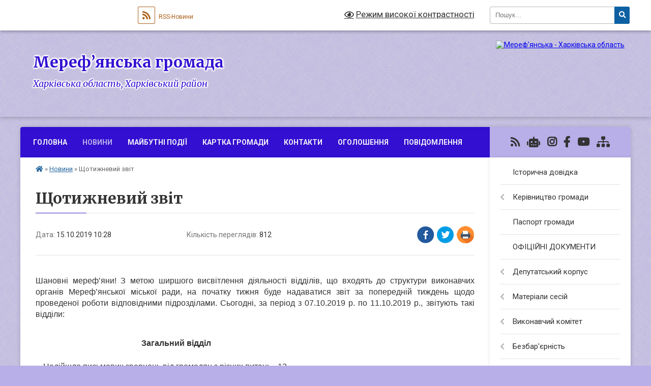

--- FILE ---
content_type: text/html; charset=UTF-8
request_url: https://merefaotg.gov.ua/news/1571124747/
body_size: 42370
content:
<!DOCTYPE html>
<html lang="uk">
<head>
	<!--[if IE]><meta http-equiv="X-UA-Compatible" content="IE=edge"><![endif]-->
	<meta charset="utf-8">
	<meta name="viewport" content="width=device-width, initial-scale=1">
	<!--[if IE]><script>
		document.createElement('header');
		document.createElement('nav');
		document.createElement('main');
		document.createElement('section');
		document.createElement('article');
		document.createElement('aside');
		document.createElement('footer');
		document.createElement('figure');
		document.createElement('figcaption');
	</script><![endif]-->
	<title>Щотижневий звіт | Мереф’янська громада</title>
	<meta name="description" content=" . . Шановні мереф&amp;rsquo;яни! З метою ширшого висвітлення діяльності відділів, що входять до структури виконавчих органів Мереф&amp;rsquo;янської міської ради, на початку тижня буде надаватися звіт за попередній тиждень щодо проведеної роб">
	<meta name="keywords" content="Щотижневий, звіт, |, Мереф’янська, громада">

	
		<meta property="og:image" content="https://rada.info/upload/users_files/04058692/f6599a7b03f836026ed444b19418dc57.jpg">
	<meta property="og:image:width" content="842">
	<meta property="og:image:height" content="534">
			<meta property="og:title" content="Щотижневий звіт">
			<meta property="og:description" content="&amp;nbsp;">
			<meta property="og:type" content="article">
	<meta property="og:url" content="https://merefaotg.gov.ua/news/1571124747/">
		
		<link rel="apple-touch-icon" sizes="57x57" href="https://gromada.org.ua/apple-icon-57x57.png">
	<link rel="apple-touch-icon" sizes="60x60" href="https://gromada.org.ua/apple-icon-60x60.png">
	<link rel="apple-touch-icon" sizes="72x72" href="https://gromada.org.ua/apple-icon-72x72.png">
	<link rel="apple-touch-icon" sizes="76x76" href="https://gromada.org.ua/apple-icon-76x76.png">
	<link rel="apple-touch-icon" sizes="114x114" href="https://gromada.org.ua/apple-icon-114x114.png">
	<link rel="apple-touch-icon" sizes="120x120" href="https://gromada.org.ua/apple-icon-120x120.png">
	<link rel="apple-touch-icon" sizes="144x144" href="https://gromada.org.ua/apple-icon-144x144.png">
	<link rel="apple-touch-icon" sizes="152x152" href="https://gromada.org.ua/apple-icon-152x152.png">
	<link rel="apple-touch-icon" sizes="180x180" href="https://gromada.org.ua/apple-icon-180x180.png">
	<link rel="icon" type="image/png" sizes="192x192"  href="https://gromada.org.ua/android-icon-192x192.png">
	<link rel="icon" type="image/png" sizes="32x32" href="https://gromada.org.ua/favicon-32x32.png">
	<link rel="icon" type="image/png" sizes="96x96" href="https://gromada.org.ua/favicon-96x96.png">
	<link rel="icon" type="image/png" sizes="16x16" href="https://gromada.org.ua/favicon-16x16.png">
	<link rel="manifest" href="https://gromada.org.ua/manifest.json">
	<meta name="msapplication-TileColor" content="#ffffff">
	<meta name="msapplication-TileImage" content="https://gromada.org.ua/ms-icon-144x144.png">
	<meta name="theme-color" content="#ffffff">
	
	
		<meta name="robots" content="">
	
	<link rel="preconnect" href="https://fonts.googleapis.com">
	<link rel="preconnect" href="https://fonts.gstatic.com" crossorigin>
	<link href="https://fonts.googleapis.com/css?family=Merriweather:400i,700|Roboto:400,400i,700,700i&amp;subset=cyrillic-ext" rel="stylesheet">

    <link rel="preload" href="https://cdnjs.cloudflare.com/ajax/libs/font-awesome/5.9.0/css/all.min.css" as="style">
	<link rel="stylesheet" href="https://cdnjs.cloudflare.com/ajax/libs/font-awesome/5.9.0/css/all.min.css" integrity="sha512-q3eWabyZPc1XTCmF+8/LuE1ozpg5xxn7iO89yfSOd5/oKvyqLngoNGsx8jq92Y8eXJ/IRxQbEC+FGSYxtk2oiw==" crossorigin="anonymous" referrerpolicy="no-referrer" />
	
	
    <link rel="preload" href="//gromada.org.ua/themes/ukraine/css/styles_vip.css?v=3.38" as="style">
	<link rel="stylesheet" href="//gromada.org.ua/themes/ukraine/css/styles_vip.css?v=3.38">
	
	<link rel="stylesheet" href="//gromada.org.ua/themes/ukraine/css/3904/theme_vip.css?v=1769273561">
	
		<!--[if lt IE 9]>
	<script src="https://oss.maxcdn.com/html5shiv/3.7.2/html5shiv.min.js"></script>
	<script src="https://oss.maxcdn.com/respond/1.4.2/respond.min.js"></script>
	<![endif]-->
	<!--[if gte IE 9]>
	<style type="text/css">
		.gradient { filter: none; }
	</style>
	<![endif]-->

</head>
<body class=" right">

	<a href="#top_menu" class="skip-link link" aria-label="Перейти до головного меню (Alt+1)" accesskey="1">Перейти до головного меню (Alt+1)</a>
	<a href="#left_menu" class="skip-link link" aria-label="Перейти до бічного меню (Alt+2)" accesskey="2">Перейти до бічного меню (Alt+2)</a>
    <a href="#main_content" class="skip-link link" aria-label="Перейти до головного вмісту (Alt+3)" accesskey="3">Перейти до текстового вмісту (Alt+3)</a>

	

		<div id="all_screen">

						<section class="search_menu">
				<div class="wrap">
					<div class="row">
						<div class="grid-25 fl">
							<form action="https://merefaotg.gov.ua/search/" class="search">
								<input type="text" name="q" value="" placeholder="Пошук..." aria-label="Введіть пошукову фразу" required>
								<button type="submit" name="search" value="y" aria-label="Натисніть, щоб здійснити пошук"><i class="fa fa-search"></i></button>
							</form>
							<a id="alt_version_eye" href="#" title="Режим високої контрастності" onclick="return set_special('92f79ebe3b66e7807b36b0a454c71e9af0753d90');"><i class="far fa-eye"></i></a>
						</div>
						<div class="grid-75">
							<div class="row">
								<div class="grid-25" style="padding-top: 13px;">
									<div id="google_translate_element"></div>
								</div>
								<div class="grid-25" style="padding-top: 13px;">
									<a href="https://gromada.org.ua/rss/3904/" class="rss" title="RSS-стрічка"><span><i class="fa fa-rss"></i></span> RSS-Новини</a>
								</div>
								<div class="grid-50 alt_version_block">

									<div class="alt_version">
										<a href="#" class="set_special_version" onclick="return set_special('92f79ebe3b66e7807b36b0a454c71e9af0753d90');"><i class="far fa-eye"></i> Режим високої контрастності</a>
									</div>

								</div>
								<div class="clearfix"></div>
							</div>
						</div>
						<div class="clearfix"></div>
					</div>
				</div>
			</section>
			
			<header>
				<div class="wrap">
					<div class="row">

						<div class="grid-25 logo fl">
							<a href="https://merefaotg.gov.ua/" id="logo">
								<img src="https://rada.info/upload/users_files/04058692/gerb/oZo_C_AAzOEazY-AAeIIIII_1.png" alt="Мереф’янська - Харківська область">
							</a>
						</div>
						<div class="grid-75 title fr">
							<div class="slogan_1">Мереф’янська громада</div>
							<div class="slogan_2">Харківська область, Харківський район</div>
						</div>
						<div class="clearfix"></div>

					</div>
					
										
				</div>
			</header>

			<div class="wrap">
				<section class="middle_block">

					<div class="row">
						<div class="grid-75 fr">
							<nav class="main_menu" id="top_menu">
								<ul>
																		<li class="">
										<a href="https://merefaotg.gov.ua/main/">Головна</a>
																													</li>
																		<li class="active">
										<a href="https://merefaotg.gov.ua/news/">Новини</a>
																													</li>
																		<li class="">
										<a href="https://merefaotg.gov.ua/photo/">Майбутні події</a>
																													</li>
																		<li class="">
										<a href="https://merefaotg.gov.ua/structure/">Картка громади</a>
																													</li>
																		<li class="">
										<a href="https://merefaotg.gov.ua/feedback/">Контакти</a>
																													</li>
																		<li class="">
										<a href="https://merefaotg.gov.ua/more_news/">Оголошення</a>
																													</li>
																		<li class="">
										<a href="https://merefaotg.gov.ua/povidomlennya-13-50-44-17-06-2024/">ПОВІДОМЛЕННЯ</a>
																													</li>
																										</ul>

								<button class="menu-button" id="open-button" tabindex="-1"><i class="fas fa-bars"></i> Меню сайту</button>

							</nav>
							
							<div class="clearfix"></div>

														<section class="bread_crumbs">
								<div xmlns:v="http://rdf.data-vocabulary.org/#"><a href="https://merefaotg.gov.ua/" title="Головна сторінка"><i class="fas fa-home"></i></a> &raquo; <a href="https://merefaotg.gov.ua/news/" aria-current="page">Новини</a>  &raquo; <span>Щотижневий звіт</span></div>
							</section>
							
							<main id="main_content">

																											<h1>Щотижневий звіт</h1>


<div class="row">
	<div class="grid-30 one_news_date">
		Дата: <span>15.10.2019 10:28</span>
	</div>
	<div class="grid-30 one_news_count">
		Кількість переглядів: <span>812</span>
	</div>
		<div class="grid-30 one_news_socials">
		<button class="social_share" data-type="fb" aria-label="Поширити у Фейсбук"><img src="//gromada.org.ua/themes/ukraine/img/share/fb.png" alt="Іконка Facebook"></button>
		<button class="social_share" data-type="tw" aria-label="Поширити в Tweitter"><img src="//gromada.org.ua/themes/ukraine/img/share/tw.png" alt="Іконка Twitter"></button>
		<button class="print_btn" onclick="window.print();" aria-label="Надрукувати статтю"><img src="//gromada.org.ua/themes/ukraine/img/share/print.png" alt="Значок принтера"></button>
	</div>
		<div class="clearfix"></div>
</div>

<hr>

<p style="margin: 0cm 0cm 0.0001pt 36pt; text-align: justify;">&nbsp;</p>

<p class="MsoBodyText" style="margin: 0cm 0cm 5.95pt; text-align: justify;"><span style="font-size:16px;"><span style="font-family:Arial,Helvetica,sans-serif;"><span style="line-height:115%"><span style="border: 1pt none windowtext; padding: 0cm;"><span style="background:white"><span style="line-height:115%"><span style="color:#333333">Шановні мереф&rsquo;яни! З метою ширшого висвітлення діяльності відділів, що входять до структури виконавчих органів Мереф&rsquo;янської міської ради, на початку тижня буде надаватися звіт за попередній тиждень щодо проведеної роботи відповідними підрозділами.</span></span></span></span><em>&nbsp;</em><span lang="RU"><span style="background:white"><span style="line-height:115%"><span style="color:#333333">Сьогодні, за період з </span></span></span></span><span style="background:white"><span style="line-height:115%"><span style="color:#333333">07.10.</span></span></span><span lang="RU"><span style="background:white"><span style="line-height:115%"><span style="color:#333333">2019 р. </span></span></span></span><span style="background:white"><span style="line-height:115%"><span style="color:#333333">п</span></span></span><span lang="RU"><span style="background:white"><span style="line-height:115%"><span style="color:#333333">о </span></span></span></span><span style="background:white"><span style="line-height:115%"><span style="color:#333333">11</span></span></span><span lang="RU"><span style="background:white"><span style="line-height:115%"><span style="color:#333333">.10.2019 р., звітують такі відділи:</span></span></span></span></span></span></span></p>

<p class="MsoBodyText" style="margin: 0cm 0cm 5.95pt; text-align: justify;">&nbsp;</p>

<p class="MsoBodyText" style="margin: 0cm 0cm 5.95pt; text-align: justify;"><span style="font-size:16px;"><span style="font-family:Arial,Helvetica,sans-serif;"><span style="line-height:115%"><b><span style="background:white"><span style="line-height:115%"><span style="color:#333333">&nbsp;&nbsp;&nbsp;&nbsp;&nbsp;&nbsp;&nbsp;&nbsp;&nbsp;&nbsp;&nbsp;&nbsp;&nbsp;&nbsp;&nbsp;&nbsp;&nbsp;&nbsp;&nbsp;&nbsp;&nbsp;&nbsp;&nbsp;&nbsp;&nbsp;&nbsp;&nbsp;&nbsp;&nbsp;&nbsp;&nbsp;&nbsp;&nbsp;&nbsp;&nbsp;&nbsp;&nbsp;&nbsp;&nbsp;&nbsp;&nbsp;&nbsp;&nbsp;&nbsp;&nbsp;&nbsp;&nbsp;&nbsp;&nbsp;&nbsp;&nbsp; Загальний відділ</span></span></span></b></span></span></span></p>

<ul>
	<li style="text-align: justify;"><span style="font-size:16px;"><span style="font-family:Arial,Helvetica,sans-serif;">Надійшло письмових звернень від громадян з різних питань &ndash;12</span></span></li>
	<li style="text-align: justify;"><span style="font-size:16px;"><span style="font-family:Arial,Helvetica,sans-serif;">Надійшло письмових звернень від громадян з ХРДА(ХОДА) &ndash; 3</span></span></li>
	<li style="text-align: justify;"><span style="font-size:16px;"><span style="font-family:Arial,Helvetica,sans-serif;">Надійшло запитів на отримання інформації згідно Закону України &laquo;Про доступ до публічної інформації&raquo; &ndash; 1 </span></span></li>
	<li style="text-align: justify;"><span style="font-size:16px;"><span style="font-family:Arial,Helvetica,sans-serif;">Прийнято громадян на особистому прийомі за усними зверненнями (надано роз&rsquo;яснення, рекомендації, тощо) &ndash; 37</span></span></li>
	<li style="text-align: justify;"><span style="font-size:16px;"><span style="font-family:Arial,Helvetica,sans-serif;">Прийнято вхідної документації від підприємств, організацій, установ &ndash; 67</span></span></li>
	<li style="text-align: justify;"><span style="font-size:16px;"><span style="font-family:Arial,Helvetica,sans-serif;">Отримано телефонограм (факсограм) &ndash; 5</span></span></li>
	<li style="text-align: justify;"><span style="font-size:16px;"><span style="font-family:Arial,Helvetica,sans-serif;">Оброблено та зареєстровано вихідну документацію у кількості &ndash; 114</span></span></li>
	<li style="text-align: justify;"><span style="font-size:16px;"><span style="font-family:Arial,Helvetica,sans-serif;">Керуючий справами (секретар) виконавчого комітету Мереф&#39;янської міської ради та начальник загального відділу виконавчого комітету брали участь у черговому засіданні Виконавчого комітету Мереф&rsquo;янської міської ради.</span></span></li>
</ul>

<p style="text-align: justify;"><span style="font-size:16px;"><span style="font-family:Arial,Helvetica,sans-serif;"><span style="background:white"><span style="line-height:normal"><i><span style="border: 1pt none windowtext; padding: 0cm;"><span style="background:white"><span style="color:#333333">Сектором інформаційної діяльності та комунікації з громадськістю&nbsp;проводилась </span></span></span></i></span></span></span></span><span style="font-size:16px;"><span style="font-family:Arial,Helvetica,sans-serif;"><span style="background:white"><span style="line-height:normal"><i><span style="border: 1pt none windowtext; padding: 0cm;"><span style="background:white"><span style="color:#333333">робота з:</span></span></span></i></span></span></span></span></p>

<ul>
	<li style="margin: 0cm 0cm 0.0001pt 36pt; text-align: justify;"><span style="font-size:16px;"><span style="font-family:Arial,Helvetica,sans-serif;"><span style="background:white"><span style="line-height:normal"><span style="border: 1pt none windowtext; padding: 0cm;"><span style="background:white"><span style="color:#333333">Планування та макетування чергового номера інформаційного вісника Виконавчого комітету &laquo;Мереф&rsquo;янський вісник&raquo;;</span></span></span></span></span></span></span></li>
	<li style="margin: 0cm 0cm 0.0001pt 36pt; text-align: justify;"><span style="font-size:16px;"><span style="font-family:Arial,Helvetica,sans-serif;"><span style="background:white"><span style="line-height:normal"><span style="border: 1pt none windowtext; padding: 0cm;"><span style="background:white"><span style="color:#333333">Виїзди до пунктів супроводу та щоденне модерування етапу голосування по бюджету участі;</span></span></span></span></span></span></span></li>
	<li style="margin: 0cm 0cm 0.0001pt 36pt; text-align: justify;"><span style="font-size:16px;"><span style="font-family:Arial,Helvetica,sans-serif;"><span style="background:white"><span style="line-height:normal"><span style="border: 1pt none windowtext; padding: 0cm;"><span style="background:white"><span style="color:#333333">Розробка макету грамот а також підготовка 12 грамот для нагородження переможців </span></span></span><span lang="EN-US" style="border: 1pt none windowtext; padding: 0cm;"><span style="background:white"><span style="color:#333333">II</span></span></span><span style="border: 1pt none windowtext; padding: 0cm;"><span style="background:white"><span style="color:#333333"> відкритого турніру Мереф&rsquo;янської міської ОТГ з міні-футболу;</span></span></span></span></span></span></span></li>
	<li style="margin: 0cm 0cm 0.0001pt 36pt; text-align: justify;"><span style="font-size:16px;"><span style="font-family:Arial,Helvetica,sans-serif;"><span style="background:white"><span style="line-height:normal"><span style="border: 1pt none windowtext; padding: 0cm;"><span style="background:white"><span style="color:#333333">Розробка макету грамоти для нагородження учасників дитячого турніру з міні-футболу, присвяченого культурно-спортивному фестивалю &laquo;</span></span></span><span lang="EN-US" style="border: 1pt none windowtext; padding: 0cm;"><span style="background:white"><span style="color:#333333">SPORTS KOZAK</span></span></span><span style="border: 1pt none windowtext; padding: 0cm;"><span style="background:white"><span style="color:#333333">&raquo;;</span></span></span></span></span></span></span></li>
	<li style="margin: 0cm 0cm 0.0001pt 36pt; text-align: justify;"><span style="font-size:16px;"><span style="font-family:Arial,Helvetica,sans-serif;"><span style="background:white"><span style="line-height:normal"><span style="border: 1pt none windowtext; padding: 0cm;"><span style="background:white"><span style="color:#333333">Опрацьовування проекту &laquo;Комунікаційна стратегія&raquo;;</span></span></span></span></span></span></span></li>
	<li style="margin: 0cm 0cm 0.0001pt 36pt; text-align: justify;"><span style="font-size:16px;"><span style="font-family:Arial,Helvetica,sans-serif;"><span style="background:white"><span style="line-height:normal"><span style="border: 1pt none windowtext; padding: 0cm;"><span style="background:white"><span style="color:#333333">Обробка питань від населення, які надходять на сайт;</span></span></span></span></span></span></span></li>
	<li style="margin: 0cm 0cm 0.0001pt 36pt; text-align: justify;"><span style="font-size:16px;"><span style="font-family:Arial,Helvetica,sans-serif;"><span style="background:white"><span style="line-height:normal"><span style="border: 1pt none windowtext; padding: 0cm;"><span style="color:#333333">Опрацювання ресурсу портал Відкритих даних</span></span></span></span></span></span></li>
	<li style="margin: 0cm 0cm 0.0001pt 36pt; text-align: justify;"><span style="font-size:16px;"><span style="font-family:Arial,Helvetica,sans-serif;"><span style="background:white"><span style="line-height:normal"><span style="border: 1pt none windowtext; padding: 0cm;"><span style="color:#333333">Здійснено фоторепортажі під час 3-ьох заходів</span></span></span></span></span></span></li>
	<li style="margin: 0cm 0cm 10pt 36pt; text-align: justify;"><span style="font-size:16px;"><span style="font-family:Arial,Helvetica,sans-serif;"><span style="background:white"><span style="line-height:normal"><span style="border: 1pt none windowtext; padding: 0cm;"><span style="background:white"><span style="color:#333333">Висвітлення на сайті Мереф&rsquo;янської громади актуальної інформації. Всього зроблено 13 &nbsp;публікацій на офіційному сайті громади та в групі у соціальній мережі Facebook &ndash; 25</span></span></span></span></span></span></span></li>
</ul>

<p style="margin: 0cm 0cm 10pt; text-align: justify;"><span style="font-size:16px;"><span style="font-family:Arial,Helvetica,sans-serif;"><span style="background:white"><span style="line-height:normal"><span style="border: 1pt none windowtext; padding: 0cm;"><span style="background:white"><span style="color:#333333">&nbsp;&nbsp; &nbsp;&nbsp;&nbsp;&nbsp;&nbsp;&nbsp;&nbsp;&nbsp;З них:&nbsp;написано публікацій спеціалістами відділу &ndash;10</span></span></span></span></span></span></span></p>

<p style="margin: 0cm 0cm 0.0001pt 36pt; text-align: justify;"><span style="font-size:16px;"><span style="font-family:Arial,Helvetica,sans-serif;"><span style="background:white"><span style="line-height:normal"><span style="border: 1pt none windowtext; padding: 0cm;"><span style="background:white"><span style="color:#333333">відредаговано публікацій, які надійшли від інших відділів Виконавчого комітету Мереф&rsquo;янської міської ради, районних і обласних служб &ndash; 15</span></span></span></span></span></span></span></p>

<p style="margin: 0cm 0cm 5.95pt; text-align: justify;">&nbsp;</p>

<p style="margin: 0cm 0cm 5.95pt; text-align: justify;"><span style="font-size:16px;"><span style="font-family:Arial,Helvetica,sans-serif;"><span style="line-height:115%"><b><span style="background:white"><span style="line-height:115%"><span style="color:#1d2129">&nbsp; &nbsp; &nbsp; &nbsp; &nbsp; &nbsp; &nbsp; &nbsp; &nbsp; &nbsp; &nbsp; &nbsp; &nbsp; &nbsp; &nbsp; &nbsp; &nbsp; &nbsp; &nbsp; &nbsp; &nbsp; &nbsp; &nbsp; &nbsp; &nbsp; &nbsp;Відділ соціального захисту</span></span></span></b></span></span></span></p>

<p class="CxSpFirst" style="margin-right: 0cm; margin-bottom: 5.95pt; margin-left: 0cm; text-align: justify;"><span style="font-size:16px;"><span style="font-family:Arial,Helvetica,sans-serif;"><span style="line-height:115%"><span style="color:black"><span style="line-height:115%">Надано консультацій &ndash; 68</span></span></span></span></span></p>

<p class="CxSpMiddle" style="margin-right: 0cm; margin-bottom: 5.95pt; margin-left: 0cm; text-align: justify;"><span style="font-size:16px;"><span style="font-family:Arial,Helvetica,sans-serif;"><span style="line-height:115%"><span style="color:black"><span style="line-height:115%">Спеціаліст відділу здійснив виїзд до Управління соціального захисту населення ХРДА та передав пакети документів &ndash; 134</span></span></span></span></span></p>

<p class="CxSpMiddle" style="margin-right: 0cm; margin-bottom: 5.95pt; margin-left: 0cm; text-align: justify;"><span style="font-size:16px;"><span style="font-family:Arial,Helvetica,sans-serif;"><span style="line-height:115%"><span style="color:black"><span style="line-height:115%">Запити в ТОВ &laquo;Харківгаззбут&raquo;, АК ХОЕ, КП &laquo;Коммуненерго&raquo; &ndash; 189 </span></span></span></span></span></p>

<p class="CxSpMiddle" style="margin-right: 0cm; margin-bottom: 5.95pt; margin-left: 0cm; text-align: justify;"><span style="font-size:16px;"><span style="font-family:Arial,Helvetica,sans-serif;"><span style="line-height:115%"><span style="color:black"><span style="line-height:115%">Запити в інші організації &ndash; 22</span></span></span></span></span></p>

<p class="CxSpMiddle" style="margin-right: 0cm; margin-bottom: 5.95pt; margin-left: 0cm; text-align: justify;"><span style="font-size:16px;"><span style="font-family:Arial,Helvetica,sans-serif;"><span style="line-height:115%"><span style="color:black"><span style="line-height:115%">Прийнято пакетів документів для призначення допомоги у зв&rsquo;язку з вагітністю та пологами &ndash; 5</span></span></span></span></span></p>

<p class="CxSpMiddle" style="margin-right: 0cm; margin-bottom: 5.95pt; margin-left: 0cm; text-align: justify;"><span style="font-size:16px;"><span style="font-family:Arial,Helvetica,sans-serif;"><span style="line-height:115%"><span style="color:black"><span style="line-height:115%">Прийнято пакетів документів для призначення допомоги при народженні дитини &ndash; 8</span></span></span></span></span></p>

<p class="CxSpMiddle" style="margin-right: 0cm; margin-bottom: 5.95pt; margin-left: 0cm; text-align: justify;"><span style="font-size:16px;"><span style="font-family:Arial,Helvetica,sans-serif;"><span style="line-height:115%"><span style="color:black"><span style="line-height:115%">Прийнято пакетів документів для призначення допомоги на дітей одиноким матерям &ndash; 12</span></span></span></span></span></p>

<p class="CxSpMiddle" style="margin-right: 0cm; margin-bottom: 5.95pt; margin-left: 0cm; text-align: justify;"><span style="font-size:16px;"><span style="font-family:Arial,Helvetica,sans-serif;"><span style="line-height:115%"><span style="color:black"><span style="line-height:115%">Прийнято пакетів документів для призначення державної соціальної допомоги малозабезпеченим сім&rsquo;ям &ndash; 12</span></span></span></span></span></p>

<p class="CxSpMiddle" style="margin-right: 0cm; margin-bottom: 5.95pt; margin-left: 0cm; text-align: justify;"><span style="font-size:16px;"><span style="font-family:Arial,Helvetica,sans-serif;"><span style="line-height:115%"><span style="color:black"><span style="line-height:115%">Прийнято пакетів документів для призначення державної соціальної допомоги багатодітним сім&rsquo;ям &ndash; 2</span></span></span></span></span></p>

<p class="CxSpMiddle" style="margin-right: 0cm; margin-bottom: 5.95pt; margin-left: 0cm; text-align: justify;"><span style="font-size:16px;"><span style="font-family:Arial,Helvetica,sans-serif;"><span style="line-height:115%"><span style="color:black"><span style="line-height:115%">Прийнято пакетів документів для призначення державної соціальної допомоги особам, які не мають права на пенсію та інвалідам &ndash; 2</span></span></span></span></span></p>

<p class="CxSpMiddle" style="margin-right: 0cm; margin-bottom: 5.95pt; margin-left: 0cm; text-align: justify;"><span style="font-size:16px;"><span style="font-family:Arial,Helvetica,sans-serif;"><span style="line-height:115%"><span style="color:black"><span style="line-height:115%">Прийнято пакетів документів для призначення тимчасової державної допомоги дітям &nbsp;&ndash; 1</span></span></span></span></span></p>

<p class="CxSpMiddle" style="margin-right: 0cm; margin-bottom: 5.95pt; margin-left: 0cm; text-align: justify;"><span style="font-size:16px;"><span style="font-family:Arial,Helvetica,sans-serif;"><span style="line-height:115%"><span style="color:black"><span style="line-height:115%">Прийнято пакетів-документів для призначення допомоги на дітей, над якими встановлено опіку або піклування &ndash; 2</span></span></span></span></span></p>

<p class="CxSpMiddle" style="margin-right: 0cm; margin-bottom: 5.95pt; margin-left: 0cm; text-align: justify;"><span style="font-size:16px;"><span style="font-family:Arial,Helvetica,sans-serif;"><span style="line-height:115%"><span style="color:black"><span style="line-height:115%">Прийнято пакетів документів для призначення субсидій на ЖКП &ndash; 63</span></span></span></span></span></p>

<p class="CxSpMiddle" style="margin-right: 0cm; margin-bottom: 5.95pt; margin-left: 0cm; text-align: justify;"><span style="font-size:16px;"><span style="font-family:Arial,Helvetica,sans-serif;"><span style="line-height:115%"><span style="color:black"><span style="line-height:115%">Прийнято пакетів документів для персоніфікованого обліку пільговиків, які мешкають на території Мереф&rsquo;янської міської ОТГ &ndash; 106</span></span></span></span></span></p>

<p class="CxSpMiddle" style="margin-right: 0cm; margin-bottom: 5.95pt; margin-left: 0cm; text-align: justify;"><span style="font-size:16px;"><span style="font-family:Arial,Helvetica,sans-serif;"><span style="line-height:115%"><span style="color:black"><span style="line-height:115%">Прийом документів та видача посвідчень &laquo;Ветеран праці&raquo; &ndash; 6</span></span></span></span></span></p>

<p class="CxSpMiddle" style="margin-right: 0cm; margin-bottom: 5.95pt; margin-left: 0cm; text-align: justify;"><span style="font-size:16px;"><span style="font-family:Arial,Helvetica,sans-serif;"><span style="line-height:115%"><span style="color:black"><span style="line-height:115%">Прийом документів на посвідчення &laquo;Багатодітної родини&raquo; &ndash; 3</span></span></span></span></span></p>

<p class="CxSpMiddle" style="margin-right: 0cm; margin-bottom: 5.95pt; margin-left: 0cm; text-align: justify;"><span style="font-size:16px;"><span style="font-family:Arial,Helvetica,sans-serif;"><span style="line-height:115%"><span style="color:black"><span style="line-height:115%">Прийом документів на призначення пільг &ndash; 3</span></span></span></span></span></p>

<p class="CxSpMiddle" style="margin-right: 0cm; margin-bottom: 5.95pt; margin-left: 0cm; text-align: justify;"><span style="font-size:16px;"><span style="font-family:Arial,Helvetica,sans-serif;"><span style="line-height:115%"><span style="color:black"><span style="line-height:115%">Проведено 2 засідання комісії з соціального захисту населення та надання матеріальної допомоги при виконавчому комітеті Мереф&rsquo;янської міської ради та розглянуто заяв &ndash; 13</span></span></span></span></span></p>

<p class="CxSpMiddle" style="margin-right: 0cm; margin-bottom: 5.95pt; margin-left: 0cm; text-align: justify;"><span style="font-size:16px;"><span style="font-family:Arial,Helvetica,sans-serif;"><span style="line-height:115%"><span style="color:black"><span style="line-height:115%">Начальник відділу </span><span lang="RU"><span style="line-height:115%">взяла участь </span></span><span style="line-height:115%">у</span><span lang="RU"><span style="line-height:115%"> зас</span></span><span style="line-height:115%">іданні комісії з питань захисту прав дитини </span></span></span></span></span></p>

<p class="CxSpMiddle" style="margin-right: 0cm; margin-bottom: 5.95pt; margin-left: 0cm; text-align: justify;"><span style="font-size:16px;"><span style="font-family:Arial,Helvetica,sans-serif;"><span style="line-height:115%"><span style="color:black"><span style="line-height:115%">Здійснено виїздів з метою складання актів обстеження матеріально-побутових умов внутрішньо переміщених осіб &ndash; 3</span></span></span></span></span></p>

<p class="CxSpMiddle" style="margin-right: 0cm; margin-bottom: 5.95pt; margin-left: 0cm; text-align: justify;"><span style="font-size:16px;"><span style="font-family:Arial,Helvetica,sans-serif;"><span style="line-height:115%"><span style="color:black"><span style="line-height:115%">Здійснено виїздів за зверненнями громадян &ndash; 3</span></span></span></span></span></p>

<p style="margin: 0cm 0cm 5.95pt; text-align: justify;"><span style="font-size:16px;"><span style="font-family:Arial,Helvetica,sans-serif;"><span style="line-height:115%"><span style="line-height:115%">Начальник відділу взяла участь в черговому засіданні Виконавчого комітету Мереф&rsquo;янської міської ради.</span></span></span></span></p>

<p style="margin: 0cm 0cm 5.95pt; text-align: justify;">&nbsp;</p>

<p style="margin: 0cm 0cm 5.95pt; text-align: justify;"><span style="font-size:16px;"><span style="font-family:Arial,Helvetica,sans-serif;"><span style="line-height:115%"><b><span style="line-height:115%">&nbsp; &nbsp; &nbsp; &nbsp; &nbsp; &nbsp; &nbsp; &nbsp; &nbsp; &nbsp; &nbsp; &nbsp; &nbsp; &nbsp; &nbsp; &nbsp; &nbsp; &nbsp; &nbsp; &nbsp; &nbsp; &nbsp; &nbsp; &nbsp; &nbsp; &nbsp;Відділ благоустрою</span></b></span></span></span></p>

<ul>
	<li style="margin-top: 0cm; margin-right: -7.15pt; margin-bottom: 10pt; text-align: justify;"><span style="font-size:16px;"><span style="font-family:Arial,Helvetica,sans-serif;"><span style="line-height:normal"><span style="color:black">Прибирання сміття по узбіччям вздовж автошляху центральних&nbsp; вулиць міста та біля контейнерних майданчиків. Вивезення сміття на тимчасовий майданчик зберігання ТПВ;</span></span></span></span></li>
</ul>

<ul>
	<li style="margin-top: 0cm; margin-right: -7.15pt; margin-bottom: 10pt; text-align: justify;"><span style="font-size:16px;"><span style="font-family:Arial,Helvetica,sans-serif;"><span style="line-height:normal"><span style="color:black">Аварійна обрізка сухих гілок&nbsp; та порості, дроблення&nbsp; на щепу (купи гілок по вулицям, біля контейнерів);</span></span></span></span></li>
	<li style="margin-top: 0cm; margin-right: -7.15pt; margin-bottom: 10pt; text-align: justify;"><span style="font-size:16px;"><span style="font-family:Arial,Helvetica,sans-serif;"><span style="line-height:normal"><span style="color:black">Підготовка та установка опор для подальшого проведення освітлення по вул. Залізнична 2шт; Шовкостанція 1шт; вул. Незалежності 3шт; пересічення вул. Лесі Українки та вул. Полуничної 1шт; с. Утківка 1шт.;</span></span></span></span></li>
	<li style="margin-top: 0cm; margin-right: -7.15pt; margin-bottom: 10pt; text-align: justify;"><span style="font-size:16px;"><span style="font-family:Arial,Helvetica,sans-serif;"><span style="line-height:normal"><span style="color:black">Догляд та лікування туй;</span></span></span></span></li>
	<li style="margin-top: 0cm; margin-right: -7.15pt; margin-bottom: 10pt; text-align: justify;"><span style="font-size:16px;"><span style="font-family:Arial,Helvetica,sans-serif;"><span style="line-height:normal"><span style="color:black">Покіс трави та вирубка порості по&nbsp; вулицям, паркам, скверам міста;</span></span></span></span></li>
	<li style="margin-top: 0cm; margin-right: -7.15pt; margin-bottom: 10pt; text-align: justify;"><span style="font-size:16px;"><span style="font-family:Arial,Helvetica,sans-serif;"><span style="line-height:normal"><span style="color:black">Асфальтування тротуару біля ДК у с. Утківка;</span></span></span></span></li>
	<li style="margin-top: 0cm; margin-right: -7.15pt; margin-bottom: 10pt; text-align: justify;"><span style="font-size:16px;"><span style="font-family:Arial,Helvetica,sans-serif;"><span style="line-height:normal"><span style="color:black">Нанесення дорожньої розмітки (пішохідний перехід) біля ЗОШ &laquo;Утківка&raquo;</span></span></span></span></li>
	<li style="margin-top: 0cm; margin-right: -7.15pt; margin-bottom: 10pt; text-align: justify;"><span style="font-size:16px;"><span style="font-family:Arial,Helvetica,sans-serif;"><span style="line-height:normal"><span style="color:black">&nbsp;Усунення недоліків та несправностей мереж вуличного освітлення, заміна ламп; </span></span></span></span></li>
	<li style="margin-top: 0cm; margin-right: -7.15pt; margin-bottom: 10pt; text-align: justify;"><span style="font-size:16px;"><span style="font-family:Arial,Helvetica,sans-serif;"><span style="line-height:normal"><span style="color:black">Завезення дров та щепи у ДК &laquo;Селекційне&raquo; та ДНЗ &laquo;Утківка&raquo;</span></span></span></span></li>
	<li style="margin-top: 0cm; margin-right: -7.15pt; margin-bottom: 10pt; text-align: justify;"><span style="font-size:16px;"><span style="font-family:Arial,Helvetica,sans-serif;"><span style="line-height:normal"><span style="color:black">Транспортування саджанців туй у ЗОШ &laquo;Утківка&raquo; та ДК &laquo;Утківка&raquo;</span></span></span></span></li>
	<li style="margin-top: 0cm; margin-right: -7.15pt; margin-bottom: 10pt; text-align: justify;"><span style="font-size:16px;"><span style="font-family:Arial,Helvetica,sans-serif;"><span style="line-height:normal"><span style="color:black">Прочищення русла р. Мерефа від деревини, аварійне кронування;</span></span></span></span></li>
	<li style="margin-top: 0cm; margin-right: -7.15pt; margin-bottom: 10pt; text-align: justify;"><span style="font-size:16px;"><span style="font-family:Arial,Helvetica,sans-serif;"><span style="line-height:normal"><span style="color:black">Робота над програмою благоустрою на 2020-2022рр.;</span></span></span></span></li>
	<li style="margin-top: 0cm; margin-right: -7.15pt; margin-bottom: 10pt; text-align: justify;"><span style="font-size:16px;"><span style="font-family:Arial,Helvetica,sans-serif;"><span style="line-height:normal"><span style="color:black">Протягування СІП:&nbsp; Шовкостанція 50м; </span></span></span></span></li>
	<li style="margin-top: 0cm; margin-right: -7.15pt; margin-bottom: 10pt; text-align: justify;"><span style="font-size:16px;"><span style="font-family:Arial,Helvetica,sans-serif;"><span style="line-height:normal"><span style="color:black">Підготовка до дня Козацтва: підготовка, ремонт, перевезення і установка декорацій та обладнання, заготовлення дров та необхідних матеріалів;</span></span></span></span></li>
	<li style="margin-top: 0cm; margin-right: -7.15pt; margin-bottom: 10pt; text-align: justify;"><span style="font-size:16px;"><span style="font-family:Arial,Helvetica,sans-serif;"><span style="line-height:normal"><span style="color:black">Установка знаків на зупинках та по вул. Савченка; вул. Горького; вул. Дніпровська; вул. Терентьєва;</span></span></span></span></li>
	<li style="margin-top: 0cm; margin-right: -7.15pt; margin-bottom: 10pt; text-align: justify;"><span style="font-size:16px;"><span style="font-family:Arial,Helvetica,sans-serif;"><span style="line-height:normal"><span style="color:black">Сортування сміття на тимчасовому майданчику зберігання ТПВ для моніторингу кількості та видового складу відходів;</span></span></span></span></li>
	<li style="margin-top: 0cm; margin-right: -7.15pt; margin-bottom: 10pt; text-align: justify;"><span style="font-size:16px;"><span style="font-family:Arial,Helvetica,sans-serif;"><span style="line-height:normal"><span style="color:black">Транспортування інвентарю для змагань лучників; </span></span></span></span></li>
	<li style="margin-top: 0cm; margin-right: -7.15pt; margin-bottom: 10pt; text-align: justify;"><span style="font-size:16px;"><span style="font-family:Arial,Helvetica,sans-serif;"><span style="line-height:normal"><span style="color:black">Виїзди на розгляд звернень громадян;</span></span></span></span></li>
	<li style="margin-top: 0cm; margin-right: -7.15pt; margin-bottom: 10pt; text-align: justify;"><span style="font-size:16px;"><span style="font-family:Arial,Helvetica,sans-serif;"><span style="line-height:normal"><span style="color:black">Прийом та консультація мешканців. Надання відповідей на письмові та усні звернення громадян. Проведення нарад із інспекторами відділу благоустрою (головами РК ОСН).&nbsp;</span></span></span></span></li>
</ul>

<p style="margin-top: 0cm; margin-right: -7.15pt; margin-bottom: 10pt;">&nbsp; &nbsp; &nbsp; &nbsp; &nbsp; &nbsp; &nbsp; &nbsp; &nbsp; &nbsp; &nbsp; &nbsp; &nbsp; &nbsp;<span style="font-size:16px;"><span style="font-family:Arial,Helvetica,sans-serif;"><strong> &nbsp;Відділ Міжнародних відносин та проєктно-інвестиційної діяльності</strong></span></span></p>

<p style="margin-top: 0cm; margin-right: -7.15pt; margin-bottom: 10pt;"><span style="font-size:16px;"><span style="font-family:Arial,Helvetica,sans-serif;">1. Супровід проєкту &laquo;Створення скейт-парку на території Мереф&rsquo;янської ЗОШ I-III ст. № 3 у м. Мерефа&raquo; в рамках обласного конкурсу мініпроєктів розвитку територіальних громад &laquo;Разом в майбутнє&raquo;.<br />
2. Супровід проєкту &laquo;Створення функціонального скверу &laquo;Козацькі розваги&raquo; на території Мереф&rsquo;янської міської об&rsquo;єднаної територіальної громади&raquo; в рамках обласного конкурсу розвитку територіальних громад &laquo;Разом в майбутнє&raquo;.<br />
3. Вирішення організаційних питань щодо участі у практично-навчальному візиті до США в рамках Програми &laquo;Децентралізація приносить кращі результати та ефективність&raquo; (DOBRE).<br />
4. Підготовка заявки на отримання внеску у натуральній формі для виконання проекту &quot;Побудова скверу &laquo;Козацький&raquo; по вул. Козацькій у м. Мерефа&quot; в рамках Програми &quot;Децентралізація приносить кращі результати та ефективність&quot; (DOBRE).<br />
5. Взято участь в урочистому відкритті мініпроєкту &laquo;Облаштування сучасного спортивно-оздоровчого майданчика для жителів мікрорайону &laquo;ДРП&raquo; в рамках обласного конкурсу розвитку територіальних громад &laquo;Разом в майбутнє&raquo;.<br />
6. Взято участь у нараді щодо реалізації проєкту &laquo;Реконструкція житлового чотирьохквартирного будинку по вул. Шахбазова Академіка, 12 а, в м. Мерефа, Харківського району, Харківської області&raquo;.<br />
7. Взято участь у засіданні комісії Бюджету участі.<br />
8. Взято участь у дослідженні впливу проекту GIZ &laquo;Підтримка територіальних громад України у зв&rsquo;язку зі збільшенням кількості внутрішньо переміщених осіб&raquo;.<br />
9. Підготовка довідок-листів про взяття на облік надходжень у натуральній формі від Програми &quot;Децентралізація приносить кращі результати та ефективність&quot; (DOBRE).<br />
10. Надано інформацію для енергоаудиторів, які обстежили Комунальний заклад &laquo; Мереф&rsquo;янська загальноосвітня школа І-ІІІ ступенів № 1&raquo; та Мереф&#39;янський міський будинок культури.<br />
11. Надано інформацію спеціалісту з розробки ТЕО для цеху по виробництву брикетів.<br />
12. Підготовка листа до міжнародної фінансової організації NEFCO.<br />
13. Підготовлено інформацію для Управління у справах молоді та спорту Харківської обласної державної адміністрації щодо інвестиційних проектів, які планується реалізувати у 2020 році у сфері культури та спорту.<br />
14. Супровід проекту &laquo;Проведення культурно-спортивного фестивалю Sports Kozak&raquo; в рамках програми Міністерства культури України &laquo;Малі міста &ndash; великі враження&raquo;:<br />
- підготовка та розповсюдження промоційних матеріалів фестивалю (проморолик, прес-анонс, тощо);<br />
- комунікація з КП &laquo;Великий академічний Слобожанський ансамбль пісні і танцю&raquo; щодо надання лімітної довідки т кошторису витрат за виступ.<br />
- підготовлено договір з КП &laquo;Юна&raquo;.<br />
- підготовлено документи (доповідна, розпорядження) до договору про оренду біотуалетів.<br />
- виготовлення макетів поліграфічної продукції (банера, подяки, тощо).<br />
15. Підготовлено та надано інформацію по проектам &ndash; переможцям обласного конкурсу мініпроєктів у 2019 році.<br />
16. Взято участь у проведенні культурно-спортивного фестивалю &laquo;Sports Kozak&raquo;.<br />
17. Виїзд у пункти супроводу етапу голосування Бюджету участі Мереф&rsquo;янської громади.<br />
18. Вирішення організаційних питань щодо участі у дводенному тренінгу в рамках реалізації ініціативи ЮНІСЕФ &laquo;Громада, дружня до дітей та молоді&raquo;.<br />
19. Вирішення організаційних питань щодо проведення у Мереф&rsquo;янській громаді Базового тренінгу Програми &laquo;Молодіжний працівник&raquo; у місті Мерефа (Харківська область) 24 - 26 жовтня 2019-го року.</span></span></p>

<p style="margin-top: 0cm; margin-right: -7.15pt; margin-bottom: 10pt; text-align: justify;"><span style="font-size:16px;"><span style="font-family:Arial,Helvetica,sans-serif;"><span style="line-height:normal"><span style="color:black"><img alt="Фото без опису"  alt="" src="https://rada.info/upload/users_files/04058692/f6599a7b03f836026ed444b19418dc57.jpg" style="width: 400px; height: 254px;" /></span></span></span></span></p>

<p style="margin: 0cm 0cm 5.95pt; text-align: justify;">&nbsp;</p>

<p style="margin: 0cm 0cm 5.95pt; text-align: justify;">&nbsp;</p>

<p style="margin: 0cm 0cm 5.95pt; text-align: justify;">&nbsp;</p>

<p style="margin: 0cm 0cm 5.95pt; text-align: justify;">&nbsp;</p>

<p style="margin: 0cm 0cm 5.95pt; text-align: justify;">&nbsp;</p>

<p style="margin: 0cm 0cm 5.95pt; text-align: justify;">&nbsp;</p>

<p style="margin: 0cm 0cm 5.95pt; text-align: justify;">&nbsp;</p>

<p style="margin: 0cm 0cm 5.95pt; text-align: justify;">&nbsp;</p>

<p style="margin: 0cm 0cm 5.95pt; text-align: justify;">&nbsp;</p>

<p style="margin: 0cm 0cm 5.95pt; text-align: justify;">&nbsp;</p>

<p class="MsoBodyText" style="margin: 0cm 0cm 5.95pt; text-align: justify;">&nbsp;</p>

<p class="MsoBodyText" style="margin: 0cm 0cm 5.95pt; text-align: justify;">&nbsp;</p>

<p style="margin: 0cm 0cm 0.0001pt 36pt; text-align: justify;">&nbsp;</p>

<p style="margin: 0cm 0cm 0.0001pt 36pt; text-align: justify;">&nbsp;</p>

<p style="margin: 0cm 0cm 10pt 36pt; text-align: justify;">&nbsp;</p>

<p style="margin: 0cm 0cm 10pt; text-align: justify;">&nbsp;</p>

<p style="margin: 0cm 0cm 10pt 36pt; text-align: justify;">&nbsp;</p>
<div class="clearfix"></div>

<hr>



<p><a href="https://merefaotg.gov.ua/news/" class="btn btn-grey">&laquo; повернутися</a></p>																	
							</main>
						</div>
						<div class="grid-25 fl">

							<div class="project_name">
								<a href="https://gromada.org.ua/rss/3904/" rel="nofollow" target="_blank" title="RSS-стрічка новин сайту"><i class="fas fa-rss"></i></a>
																<a href="https://merefaotg.gov.ua/feedback/#chat_bot" title="Наша громада в смартфоні"><i class="fas fa-robot"></i></a>
																								<a href="https://www.instagram.com/merefagromada/" rel="nofollow" target="_blank" title="Ми в Instagram"><i class="fab fa-instagram"></i></a>								<a href="https://www.facebook.com/merefaOTG" rel="nofollow" target="_blank" title="Приєднуйтесь до нас у Facebook"><i class="fab fa-facebook-f"></i></a>								<a href="https://www.youtube.com/channel/UCgdv5Q4mzU_DTYijg2uRwow" rel="nofollow" target="_blank" title="Наш Youtube-канал"><i class="fab fa-youtube"></i></a>																<a href="https://merefaotg.gov.ua/sitemap/" title="Мапа сайту"><i class="fas fa-sitemap"></i></a>
							</div>
														<aside class="left_sidebar">
							
								
																<nav class="sidebar_menu" id="left_menu">
									<ul>
																				<li class="">
											<a href="https://merefaotg.gov.ua/istorichna-dovidka-10-19-44-18-08-2017/">Історична довідка</a>
																																</li>
																				<li class=" has-sub">
											<a href="https://merefaotg.gov.ua/kerivnictvo-gromadi-10-25-31-18-08-2017/">Керівництво громади</a>
																						<button onclick="return show_next_level(this);" aria-label="Показати підменю"></button>
																																	<i class="fa fa-chevron-right"></i>
											<ul>
																								<li class="">
													<a href="https://merefaotg.gov.ua/golova-gromadi-10-25-58-18-08-2017/">Голова громади</a>
																																						</li>
																								<li class="">
													<a href="https://merefaotg.gov.ua/sekretar-merefyanskoi-msikoi-radi-09-57-46-19-08-2017/">Секретар Мереф'янської міської ради</a>
																																						</li>
																								<li class="">
													<a href="https://merefaotg.gov.ua/kerujuchij-spravami-sekretar-vikonavchogo-komitetu-09-59-03-19-08-2017/">Керуючий справами (секретар) виконавчого комітету</a>
																																						</li>
																								<li class="">
													<a href="https://merefaotg.gov.ua/pershij-zastupnik-merefyanskogo-miskogo-golovi-09-59-30-19-08-2017/">Перший заступник Мереф'янського міського голови</a>
																																						</li>
																								<li class="">
													<a href="https://merefaotg.gov.ua/zastupniki-merefyanskogo-miskogo-golovi-z-pitan-diyalnosti-vikonavchih-organiv-radi-10-02-49-19-08-2017/">Заступники Мереф'янського міського голови з питань діяльності виконавчих органів ради</a>
																																						</li>
																								<li class="">
													<a href="https://merefaotg.gov.ua/zastupnik-merefyanskogo-miskogo-golovi-z-pitan-bjudzhetu-ta-finansiv-10-08-01-19-08-2017/">Заступник Мереф'янського міського голови з питань бюджету та фінансів</a>
																																						</li>
																								<li class="">
													<a href="https://merefaotg.gov.ua/starosti-11-52-59-05-05-2023/">Старости</a>
																																						</li>
																																			</ul>
																					</li>
																				<li class="">
											<a href="https://merefaotg.gov.ua/pasport-gromadi-10-29-53-18-08-2017/">Паспорт громади</a>
																																</li>
																				<li class="">
											<a href="https://merefaotg.gov.ua/docs/">ОФІЦІЙНІ ДОКУМЕНТИ</a>
																																</li>
																				<li class=" has-sub">
											<a href="https://merefaotg.gov.ua/deputatskij-korpus-13-06-59-30-08-2017/">Депутатський корпус</a>
																						<button onclick="return show_next_level(this);" aria-label="Показати підменю"></button>
																																	<i class="fa fa-chevron-right"></i>
											<ul>
																								<li class="">
													<a href="https://merefaotg.gov.ua/deputati-meref’yanskoi-miskoi-radi-viii-sklikannya-13-11-04-30-08-2017/">ДЕПУТАТИ Мереф’янської міської ради VІІІ скликання</a>
																																						</li>
																								<li class=" has-sub">
													<a href="https://merefaotg.gov.ua/zviti-deputativ-14-34-23-24-05-2021/">Звіти депутатів</a>
																										<button onclick="return show_next_level(this);" aria-label="Показати підменю"></button>
																																							<i class="fa fa-chevron-right"></i>
													<ul>
																												<li><a href="https://merefaotg.gov.ua/2024-r-11-52-44-05-05-2025/">2024 р.</a></li>
																												<li><a href="https://merefaotg.gov.ua/2023-r-14-05-20-10-01-2024/">2023 р.</a></li>
																												<li><a href="https://merefaotg.gov.ua/2022-r-09-59-50-01-05-2023/">2022 р.</a></li>
																												<li><a href="https://merefaotg.gov.ua/2021-r-16-11-22-05-01-2022/">2021 р.</a></li>
																												<li><a href="https://merefaotg.gov.ua/2020-r-14-36-19-24-05-2021/">2020 р.</a></li>
																																									</ul>
																									</li>
																								<li class=" has-sub">
													<a href="https://merefaotg.gov.ua/teritoriya-obslugovuvannya-deputativ-08-30-10-05-09-2017/">Територія обслуговування депутатів</a>
																										<button onclick="return show_next_level(this);" aria-label="Показати підменю"></button>
																																							<i class="fa fa-chevron-right"></i>
													<ul>
																												<li><a href="https://merefaotg.gov.ua/vulici-merefyanskoi-otg-08-32-40-05-09-2017/">Вулиці Мереф'янської ТГ</a></li>
																												<li><a href="https://merefaotg.gov.ua/provulki-merefyanskoi-otg-08-39-17-05-09-2017/">Провулки Мереф'янської ТГ</a></li>
																												<li><a href="https://merefaotg.gov.ua/vizdi-merefyanskoi-otg-08-35-44-05-09-2017/">В'їзди Мереф'янської ТГ</a></li>
																												<li><a href="https://merefaotg.gov.ua/proizdi-merefyanskoi-otg-08-40-27-05-09-2017/">Проїзди та тупики Мереф'янської ТГ</a></li>
																												<li><a href="https://merefaotg.gov.ua/ploschi-merefyanskoi-otg-08-37-14-05-09-2017/">Площі Мереф'янської ТГ</a></li>
																												<li><a href="https://merefaotg.gov.ua/selische-selekcijne-16-01-48-24-11-2020/">селище Селекційне</a></li>
																												<li><a href="https://merefaotg.gov.ua/smt-utkivka-11-43-31-25-11-2020/">смт Утківка</a></li>
																												<li><a href="https://merefaotg.gov.ua/selo-leljuki-08-46-09-05-09-2017/">Село Лелюки</a></li>
																												<li><a href="https://merefaotg.gov.ua/selo-krinichki-08-46-38-05-09-2017/">село Кринички</a></li>
																												<li><a href="https://merefaotg.gov.ua/selo-verhnya-ozeryana-selo-nizhnya-ozeryana-08-47-09-05-09-2017/">село Верхня Озеряна, село Нижня Озеряна</a></li>
																												<li><a href="https://merefaotg.gov.ua/s-yakovlivka-s-oleksandrivka-14-40-14-23-11-2020/">село Яковлівка</a></li>
																												<li><a href="https://merefaotg.gov.ua/selo-oleksandrivka-16-08-23-23-11-2020/">село Олександрівка</a></li>
																																									</ul>
																									</li>
																																			</ul>
																					</li>
																				<li class=" has-sub">
											<a href="https://merefaotg.gov.ua/materiali-sesij-13-48-33-18-08-2017/">Матеріали сесій</a>
																						<button onclick="return show_next_level(this);" aria-label="Показати підменю"></button>
																																	<i class="fa fa-chevron-right"></i>
											<ul>
																								<li class=" has-sub">
													<a href="https://merefaotg.gov.ua/proekti-rishen-merefyanskoi-miskoi-radi-13-49-40-18-08-2017/">Проєкти рішень Мереф'янської міської ради</a>
																										<button onclick="return show_next_level(this);" aria-label="Показати підменю"></button>
																																							<i class="fa fa-chevron-right"></i>
													<ul>
																												<li><a href="https://merefaotg.gov.ua/pozachergove-zasidannya-16-16-06-30-01-2024/">ПОЗАЧЕРГОВЕ ЗАСІДАННЯ</a></li>
																												<li><a href="https://merefaotg.gov.ua/chergove-zasidannya-14-22-34-24-01-2024/">ЧЕРГОВЕ ЗАСІДАННЯ</a></li>
																																									</ul>
																									</li>
																								<li class=" has-sub">
													<a href="https://merefaotg.gov.ua/videozapisi-zasidan-11-42-13-14-08-2024/">ВІДЕОЗАПИСИ ЗАСІДАНЬ</a>
																										<button onclick="return show_next_level(this);" aria-label="Показати підменю"></button>
																																							<i class="fa fa-chevron-right"></i>
													<ul>
																												<li><a href="https://merefaotg.gov.ua/postijni-deputatski-komisii-08-46-59-23-08-2024/">Постійні депутатські комісії</a></li>
																												<li><a href="https://merefaotg.gov.ua/sesijni-zasidannya-08-47-19-23-08-2024/">Сесійні засідання</a></li>
																																									</ul>
																									</li>
																								<li class=" has-sub">
													<a href="https://merefaotg.gov.ua/prijnyati-rishennya-merefyanskoi-miskoi-radi-15-20-14-18-08-2017/">Прийняті рішення Мереф'янської міської ради за період 19.11.2020 р - 21.04.2023 р.  Подальші рішення в рубриці "ОФІЦІЙНІ ДОКУМЕНТИ"</a>
																										<button onclick="return show_next_level(this);" aria-label="Показати підменю"></button>
																																							<i class="fa fa-chevron-right"></i>
													<ul>
																												<li><a href="https://merefaotg.gov.ua/xxxiv-sesiya-merefyanskoi-miskoi-radi-13-49-07-08-05-2023/">XXXIV сесія Мереф'янської міської ради</a></li>
																												<li><a href="https://merefaotg.gov.ua/hhhiii-sesiya-merefyanskoi-miskoi-radi-vid-21042023-roku-10-41-41-21-04-2023/">ХХХІІІ сесія Мереф'янської міської ради від 21.04.2023 року</a></li>
																												<li><a href="https://merefaotg.gov.ua/hhhii-sesiya-merefyanskoi-miskoi-radi-vid-24032023-roku-15-06-41-24-03-2023/">ХХХІІ сесія Мереф'янської міської ради від 24.03.2023 року</a></li>
																												<li><a href="https://merefaotg.gov.ua/xxxi-sesiya-merefyanskoi-miskoi-radi-vid-03032023-roku-11-26-22-03-03-2023/">XXXІ сесія Мереф'янської міської ради від 03.03.2023 року</a></li>
																												<li><a href="https://merefaotg.gov.ua/hhh-sesiya-merefyanskoi-miskoi-radi-vid-10022023-roku-12-48-07-10-02-2023/">ХХХ сесія Мереф'янської міської ради від 10.02.2023 року</a></li>
																												<li><a href="https://merefaotg.gov.ua/xxix-sesiya-merefyanskoi-miskoi-radi-vid-30012023-roku-08-04-43-31-01-2023/">XXIX сесія Мереф'янської міської ради від 30.01.2023 року</a></li>
																												<li><a href="https://merefaotg.gov.ua/xxviii-sesiya-merefyanskoi-miskoi-radi-vid-12012023-roku-10-22-15-12-01-2023/">XXVIІІ сесія Мереф'янської міської ради від 12.01.2023 року</a></li>
																												<li><a href="https://merefaotg.gov.ua/xxvii-sesiya-merefyanskoi-miskoi-radi-vid-22122022-roku-16-31-57-22-12-2022/">XXVII сесія Мереф'янської міської ради від 22.12.2022 року</a></li>
																												<li><a href="https://merefaotg.gov.ua/xxvi-sesiya-merefyanskoi-miskoi-radi-13-53-24-25-11-2022/">XXVI сесія Мереф'янської міської ради від 24.11.2022 р.</a></li>
																												<li><a href="https://merefaotg.gov.ua/xxv-sesiya-merefyanskoi-miskoi-radi-vid-07102022-08-04-59-10-10-2022/">XXV сесія Мереф'янської міської ради від 07.10.2022</a></li>
																												<li><a href="https://merefaotg.gov.ua/xxiv-sesiya-merefyanskoi-miskoi-radi-09-39-40-31-08-2022/">XXIV сесія Мереф'янської міської ради від 30.08.2022 р.</a></li>
																												<li><a href="https://merefaotg.gov.ua/xxiii-sesiya-merefyanskoi-miskoi-radi-vid-08072022-15-29-24-08-07-2022/">XXIII сесія Мереф'янської міської ради від 08.07.2022</a></li>
																												<li><a href="https://merefaotg.gov.ua/xxi-sesiya-merefyanskoi-miskoi-radi-vid-11022022-roku-chastina-iii-14-46-47-15-02-2022/">XXI сесія Мереф'янської міської ради від 11.02.2022 року - частина III</a></li>
																												<li><a href="https://merefaotg.gov.ua/xxi-sesiya-merefyanskoi-miskoi-radi-vid-11022022-roku-chastina-ii-13-22-32-15-02-2022/">XXI сесія Мереф'янської міської ради від 11.02.2022 року - частина II</a></li>
																												<li><a href="https://merefaotg.gov.ua/xxi-sesiya-merefyanskoi-miskoi-radi-vid-11022022-roku-16-18-14-11-02-2022/">XXI сесія Мереф'янської міської ради від 11.02.2022 року - частина I</a></li>
																												<li><a href="https://merefaotg.gov.ua/xx-sesiya-merefyanskoi-miskoi-radi-vid-22122021-roku-16-38-51-22-12-2021/">XX сесія Мереф'янської міської ради від 22.12.2021 року</a></li>
																												<li><a href="https://merefaotg.gov.ua/xix-sesiya-merefyanskoi-miskoi-radi-vid-15122021-r-16-33-39-15-12-2021/">XIX сесія Мереф'янської міської ради від 15.12.2021 р.</a></li>
																												<li><a href="https://merefaotg.gov.ua/xviii-sesiya-merefyanskoi-miskoi-radi-vid-19112021-r-15-28-44-19-11-2021/">XVIII сесія Мереф'янської міської ради від 19.11.2021 р.</a></li>
																												<li><a href="https://merefaotg.gov.ua/xvii-sesiya-merefyanskoi-miskoi-radi-vid-22102021-r-15-48-18-22-10-2021/">XVII сесія Мереф'янської міської ради від 22.10.2021 р.</a></li>
																												<li><a href="https://merefaotg.gov.ua/xvi-sesiya-merefyanskoi-miskoi-radi-15-30-30-24-09-2021/">XVI сесія Мереф'янської міської ради від 24.09.2021 р.</a></li>
																												<li><a href="https://merefaotg.gov.ua/xv-sesiya-merefyanskoi-miskoi-radi-vid-10092021-r-15-31-17-10-09-2021/">XV сесія Мереф'янської міської ради від 10.09.2021 р.</a></li>
																												<li><a href="https://merefaotg.gov.ua/xiv-sesiya-miskoi-radi-vid-06082021-r-12-01-52-06-08-2021/">XIV сесія Мереф'янської міської ради від 06.08.2021 р.</a></li>
																												<li><a href="https://merefaotg.gov.ua/xiii-sesiya-merefyanskoi-miskoi-radi-vid-09072021-r-14-52-26-09-07-2021/">XIII сесія Мереф'янської міської ради від 09.07.2021 р.</a></li>
																												<li><a href="https://merefaotg.gov.ua/xii-sesiya-merefyanskoi-miskoi-radi-vid-11062021-r-ii-chastina-16-31-54-16-06-2021/">XII сесія Мереф'янської міської ради від 11.06.2021 р. (ІІ частина)</a></li>
																												<li><a href="https://merefaotg.gov.ua/xii-sesiya-merefyanskoi-miskoi-radi-vid-11062021-r-16-10-52-11-06-2021/">XII сесія Мереф'янської міської ради від 11.06.2021 р. (I частина)</a></li>
																												<li><a href="https://merefaotg.gov.ua/xi-sesiya-merefyanskoi-miskoi-radi-vid-21052021-r-15-15-32-21-05-2021/">XI сесія Мереф'янської міської ради від 21.05.2021 р.</a></li>
																												<li><a href="https://merefaotg.gov.ua/h-sesiya-merefyanskoi-miskoi-radi-vid-23042021-r-15-20-49-23-04-2021/">Х сесія Мереф'янської міської ради від 23.04.2021 р.</a></li>
																												<li><a href="https://merefaotg.gov.ua/ix-sesiya-merefyanskoi-miskoi-radi-vid-09042021-r-chastina-iv-13-43-20-14-04-2021/">IX сесія Мереф'янської міської ради  від 09.04.2021 р. - частина IV</a></li>
																												<li><a href="https://merefaotg.gov.ua/ix-sesiya-merefyanskoi-miskoi-radi-vid-09042021-r-chastina-iii-11-25-17-14-04-2021/">IX сесія Мереф'янської міської ради  від 09.04.2021 р. - частина III</a></li>
																												<li><a href="https://merefaotg.gov.ua/ix-sesiya-merefyanskoi-miskoi-radi-vid-09042021-r-chastina-ii-09-57-55-14-04-2021/">IX сесія Мереф'янської міської ради  від 09.04.2021 р. - частина II</a></li>
																												<li><a href="https://merefaotg.gov.ua/ix-sesiya-vid-09042021-r-17-10-00-09-04-2021/">IX сесія Мереф'янської міської ради  від 09.04.2021 р. - частина I</a></li>
																												<li><a href="https://merefaotg.gov.ua/viii-sesiya-meref’yanskoi-miskoi-radi-viii-sklikannya-vid-24022021-roku-15-37-21-24-02-2021/">VIII сесія Мереф’янської міської ради VIII скликання від 24.02.2021 року</a></li>
																												<li><a href="https://merefaotg.gov.ua/vii-sesiya-merefyanskoi-miskoi-radi-vid-05022021-r-chastina-iii-10-13-19-11-02-2021/">VII сесія Мереф'янської міської ради від 05.02.2021 р. - частина III</a></li>
																												<li><a href="https://merefaotg.gov.ua/vii-sesiya-merefyanskoi-miskoi-radi-vid-05022021-r-chastina-ii-14-41-11-10-02-2021/">VII сесія Мереф'янської міської ради від 05.02.2021 р. - частина II</a></li>
																												<li><a href="https://merefaotg.gov.ua/vii-sesiya-merefyanskoi-miskoi-radi-vid-05022021-r-17-04-05-05-02-2021/">VII сесія Мереф'янської міської ради від 05.02.2021 р. - частина I</a></li>
																												<li><a href="https://merefaotg.gov.ua/vi-sesiya-vid-15012021-roku-15-29-09-15-01-2021/">VI сесія Мереф’янської міської ради від 15.01.2021 року</a></li>
																												<li><a href="https://merefaotg.gov.ua/v-sesiya-merefyanskoi-miskoi-radi-vid-30122020-r-15-15-50-30-12-2020/">V сесія Мереф'янської міської ради від 30.12.2020 р.</a></li>
																												<li><a href="https://merefaotg.gov.ua/iv-sesiya-merefyanskoi-miskoi-radi-vid-22122020-r-15-48-07-22-12-2020/">IV сесія Мереф'янської міської ради від 22.12.2020 р.</a></li>
																												<li><a href="https://merefaotg.gov.ua/iii-sesiya-merefyanskoi-miskoi-radi-vid-09122020-r-13-20-56-09-12-2020/">III сесія Мереф'янської міської ради від 09.12.2020 р.</a></li>
																												<li><a href="https://merefaotg.gov.ua/ii-sesiya-merefyanskoi-msikoi-radi-vid-04122020-r-chastina-iii-14-55-20-09-12-2020/">ІІ сесія Мереф'янської міської ради від 04.12.2020 р. - частина III</a></li>
																												<li><a href="https://merefaotg.gov.ua/ii-sesiya-merefyanskoi-msikoi-radi-vid-04122020-r-chastina-ii-14-14-46-09-12-2020/">ІІ сесія Мереф'янської міської ради від 04.12.2020 р. - частина II</a></li>
																												<li><a href="https://merefaotg.gov.ua/ii-sesiya-merefyanskoi-msikoi-radi-vid-04122020-r-15-51-26-04-12-2020/">ІІ сесія Мереф'янської міської ради від 04.12.2020 р. - частина I</a></li>
																												<li><a href="https://merefaotg.gov.ua/i-sesiya-merefyanskoi-miskoi-radi-vid-19112020-r-14-39-13-19-11-2020/">І сесія Мереф'янської міської ради від 19.11.2020 р.</a></li>
																																									</ul>
																									</li>
																								<li class=" has-sub">
													<a href="https://merefaotg.gov.ua/prijnyati-rishennya-za-2017-091020202020-r-13-39-14-29-03-2023/">Прийняті рішення за період 11.08.2017- 09.10.2020 р.</a>
																										<button onclick="return show_next_level(this);" aria-label="Показати підменю"></button>
																																							<i class="fa fa-chevron-right"></i>
													<ul>
																												<li><a href="https://merefaotg.gov.ua/xlvi-sesiya-merefyanskoi-miskoi-radi-09-zhovtnya-2020-r-iii-chastina-17-23-46-15-10-2020/">XLVI сесія Мереф'янської міської ради (09 жовтня 2020 р.) - ІІІ частина</a></li>
																												<li><a href="https://merefaotg.gov.ua/xlvi-sesiya-merefyanskoi-miskoi-radi-09-zhovtnya-2020-r-i-i-chastina-16-27-43-15-10-2020/">XLVI сесія Мереф'янської міської ради (09 жовтня 2020 р.) - І І частина</a></li>
																												<li><a href="https://merefaotg.gov.ua/xlvi-sesiya-merefyanskoi-miskoi-radi-09-zhovtnya-2020-r-13-01-46-09-10-2020/">XLVI  сесія Мереф'янської міської ради (09 жовтня 2020 р.) - І частина</a></li>
																												<li><a href="https://merefaotg.gov.ua/xlv-cesiya-miskoi-radi-vid-31072020-rik-14-04-21-31-07-2020/">XLV cесія міської ради від 31.07.2020 рік</a></li>
																												<li><a href="https://merefaotg.gov.ua/xliv-sesiya-merefyanskoi-miskoi-radi-vid-19062020-r-11-50-37-19-06-2020/">XLIV сесія Мереф'янської міської ради від 19.06.2020 р.</a></li>
																												<li><a href="https://merefaotg.gov.ua/xliii-sesiya-merefyanskoi-miskoi-radi-vid-22052020-r-13-49-40-22-05-2020/">XLIII сесія Мереф'янської міської ради від 22.05.2020 р.</a></li>
																												<li><a href="https://merefaotg.gov.ua/xlii-sesiya-merefyanskoi-msikoi-radi-vid-17032020-r-16-15-41-17-03-2020/">XLII сесія Мереф'янської мсіької ради від 17.03.2020 р.</a></li>
																												<li><a href="https://merefaotg.gov.ua/xli-cesiya-miskoi-radi-vid-28022020-rik-14-30-21-28-02-2020/">XLI cесія міської ради від 28.02.2020 рік</a></li>
																												<li><a href="https://merefaotg.gov.ua/xlpozachergova-sesiya-merefyanskoi-miskoi-radi-vid-14022020-r-11-57-02-14-02-2020/">XL(позачергова) сесія Мереф'янської міської ради від 14.02.2020 р.</a></li>
																												<li><a href="https://merefaotg.gov.ua/xxxix-sesjya-merefyanskoi-miskoi-radi-vid-24122019r-11-08-27-24-12-2019/">XXXIX сесія Мереф'янської міської ради від 24.12.2019р.</a></li>
																												<li><a href="https://merefaotg.gov.ua/xxxviii-sesiya-merefyanskoi-miskoi-radi-vid-06122019-roku-14-58-35-06-12-2019/">XXXVIII сесія Мереф'янської міської ради від 06.12.2019 року</a></li>
																												<li><a href="https://merefaotg.gov.ua/xxxvii-sesiya-merefyanskoi-miskoi-radi-vid-07112019-r-ii-chastina-13-33-51-13-11-2019/">XXXVII сесія Мереф'янської міської ради від 07.11.2019 р. (ІІ частина)</a></li>
																												<li><a href="https://merefaotg.gov.ua/xxxvii-sesiya-merefyanskoi-miskoi-radi-vid-07112019-r-13-25-36-07-11-2019/">XXXVII сесія Мереф'янської міської ради від 07.11.2019 р. (I частина)</a></li>
																												<li><a href="https://merefaotg.gov.ua/xxxvi-sesiya-merefyanskoi-miskoi-radi-chastina-ii-16-51-21-12-09-2019/">XXXVI сесія Мереф'янської міської ради (частина ІІ) від 06.09.2019 р.</a></li>
																												<li><a href="https://merefaotg.gov.ua/xxxvi-sesiya-merefyanskoi-miskoi-radi-15-09-17-06-09-2019/">XXXVI сесія Мереф'янської міської ради (частина І) від 06.09.2019 р.</a></li>
																												<li><a href="https://merefaotg.gov.ua/xxxv-sesiya-merefyanskoi-miskoi-radi-17-36-01-15-08-2019/">XXXV Сесія Мереф'янської міської ради від 15.08.2019 р.</a></li>
																												<li><a href="https://merefaotg.gov.ua/xxxiv-sesiya-13-19-27-12-07-2019/">XXXIV сесія Мереф’янської міської ради від 12.07.2019 р.</a></li>
																												<li><a href="https://merefaotg.gov.ua/xxxiii-sesiya-merefyanskoi-miskoi-radi-16-35-31-26-06-2019/">XXXIII сесія Мереф'янської міської ради від 26.06.2019 р.</a></li>
																												<li><a href="https://merefaotg.gov.ua/xxxii-sesiya-merefyanskoi-miskoi-radi-17-05-48-10-06-2019/">XXXII сесія Мереф'янської міської ради від 10.06.2019 р.</a></li>
																												<li><a href="https://merefaotg.gov.ua/xxxi-sesiya-merefyanskoi-miskoi-radi-15-14-15-22-05-2019/">XXXI сесія Мереф'янської міської ради від 22.05.2019 р.</a></li>
																												<li><a href="https://merefaotg.gov.ua/hhh-sesiya-merefyanskoi-miskoi-radi-13-58-23-12-04-2019/">ХХХ сесія Мереф'янської міської ради від 12.04.2019 р.</a></li>
																												<li><a href="https://merefaotg.gov.ua/xxix-sesiya-merefyanskoi-miskoi-radi-20-46-58-15-03-2019/">XXIX сесія Мереф'янської міської ради від 15.03.2019 р.</a></li>
																												<li><a href="https://merefaotg.gov.ua/xxviii-merefyanskoi-miskoi-radi-16-06-04-01-02-2019/">XXVIII сесія Мереф'янської міської ради від 01.02.2019 р.</a></li>
																												<li><a href="https://merefaotg.gov.ua/xxvii-sesiya-merefyanskoi-miskoi-radi-13-36-09-21-12-2018/">XXVII сесія Мереф'янської міської ради від 21.12.2018 р.</a></li>
																												<li><a href="https://merefaotg.gov.ua/xxvi-sesiya-merefyanskoi-miskoi-radi-ii-chastina-№-40-№-89-15-19-12-13-12-2018/">XXVI сесія Мереф'янської міської ради (ІІ частина № 40- № 89) від 07.12.2018 р.</a></li>
																												<li><a href="https://merefaotg.gov.ua/xxvi-sesiya-merefyanskoi-miskoi-radi-18-12-39-07-12-2018/">XXVI сесія Мереф'янської міської ради (І частина № 1- № 39) від 07.12.2018 р.</a></li>
																												<li><a href="https://merefaotg.gov.ua/hhv-sesiya-merefyanskoi-miskoi-radi-18-05-01-17-10-2018/">ХХV сесія Мереф'янської міської ради від 17.10.2018 р.</a></li>
																												<li><a href="https://merefaotg.gov.ua/xxiv-sesiya-merefyanskoi-miskoi-radi-15-36-58-10-09-2018/">XXIV сесія Мереф'янської міської ради від 05.09.2018 р.</a></li>
																												<li><a href="https://merefaotg.gov.ua/hhiii-sesiya-merefyanskoi-miskoi-radi-1531141102/">ХХІІІ сесія Мереф'янської міської ради від 09.07.2018 р.</a></li>
																												<li><a href="https://merefaotg.gov.ua/hhii-sesiya-merefyanskoi-msikoi-radi-1528727046/">ХХІІ сесія Мереф'янської мсіької ради від 11.06.2018 р.</a></li>
																												<li><a href="https://merefaotg.gov.ua/hhi-sesiya-merefyanskoi-miskoi-radi-1527777585/">ХХІ сесія Мереф'янської міської ради від 31.05.2018 р.</a></li>
																												<li><a href="https://merefaotg.gov.ua/hh-sesiya-merefyanskoi-miskoi-radi-1524484443/">ХХ сесія Мереф'янської міської ради від 23.04.2018 р.</a></li>
																												<li><a href="https://merefaotg.gov.ua/hih-sesiya-merefyanskoi-miskoi-radi-1522837999/">ХІХ сесія Мереф'янської міської ради від 04.04.2018 р.</a></li>
																												<li><a href="https://merefaotg.gov.ua/xviii-sesiya-merefyanskoi-miskoi-radi-15-53-42-05-03-2018/">ХVIII сесія Мереф'янської міської ради від 05.03.2018 р.</a></li>
																												<li><a href="https://merefaotg.gov.ua/xvii-sesiya-merefyanskoi-miskoi-radi-14-22-57-26-01-2018/">XVII сесія Мереф'янської міської ради від 26.01.2018 р.</a></li>
																												<li><a href="https://merefaotg.gov.ua/xvi-sesiya-merefyanskoi-miskoi-radi-14-28-59-22-12-2017/">XVI сесія Мереф'янської міської ради від 22.12.2017 р.</a></li>
																												<li><a href="https://merefaotg.gov.ua/xv-sesiya-merefyanskoi-miskoi-radi-15-34-14-08-12-2017/">XV сесія Мереф'янської міської ради від 08.12.2017 р.</a></li>
																												<li><a href="https://merefaotg.gov.ua/hiv-cesiya-merefyanskoi-miskoi-radi-12-51-40-03-11-2017/">ХІV cесія Мереф'янської міської ради від 03.11.2017 р.</a></li>
																												<li><a href="https://merefaotg.gov.ua/xiii-sesiya-merefyanskoi-miskoi-radi-20-07-36-04-10-2017/">XIII сесія Мереф'янської міської ради від 04.10.2017 р.</a></li>
																												<li><a href="https://merefaotg.gov.ua/xii-sesiya-merefyanskoi-miskoi-radi-15-22-06-18-08-2017/">XII сесія Мереф'янської міської ради  від 11 серпня 2017 року</a></li>
																																									</ul>
																									</li>
																								<li class="">
													<a href="https://merefaotg.gov.ua/plan-roboti-meref’yanskoi-miskoi-radi-na-2024-rik-15-42-30-15-08-2024/">План роботи Мереф’янської міської ради на 2024 рік</a>
																																						</li>
																								<li class="">
													<a href="https://merefaotg.gov.ua/polozhennya-pro-postijni-komisii-meref’yanskoi-miskoi-radi-13-17-43-19-09-2017/">Положення про постійні комісії Мереф’янської міської ради</a>
																																						</li>
																								<li class="">
													<a href="https://merefaotg.gov.ua/sklad-postijnih-komisij-merefyanskoi-miskoi-radi-14-18-41-19-08-2017/">Склад постійних комісій Мереф'янської міської ради</a>
																																						</li>
																																			</ul>
																					</li>
																				<li class=" has-sub">
											<a href="https://merefaotg.gov.ua/vikonavchij-komitet-11-42-23-18-08-2017/">Виконавчий комітет</a>
																						<button onclick="return show_next_level(this);" aria-label="Показати підменю"></button>
																																	<i class="fa fa-chevron-right"></i>
											<ul>
																								<li class="">
													<a href="https://merefaotg.gov.ua/sklad-vikonavchogo-komitetu-meref’yanskoi-miskoi-radi-11-33-24-23-11-2017/">Склад виконавчого комітету Мереф’янської міської ради</a>
																																						</li>
																								<li class=" has-sub">
													<a href="https://merefaotg.gov.ua/sklad-postijnih-komisij-merefyanskoi-miskoi-radi-12-25-41-19-08-2017/">Постійні комісії виконавчого комітету Мереф'янської міської ради</a>
																										<button onclick="return show_next_level(this);" aria-label="Показати підменю"></button>
																																							<i class="fa fa-chevron-right"></i>
													<ul>
																												<li><a href="https://merefaotg.gov.ua/polozhennya-pro-komisii-09-05-33-18-12-2020/">Положення про комісії</a></li>
																												<li><a href="https://merefaotg.gov.ua/komisiya-z-pitan-kulturi-osviti-molodi-ta-sportu-09-04-08-18-12-2020/">Комісія з питань культури, освіти, молоді та спорту</a></li>
																												<li><a href="https://merefaotg.gov.ua/komisiya-z-pitan-zahistu-prav-ditini-10-44-14-18-12-2020/">Комісія з питань захисту прав дитини</a></li>
																												<li><a href="https://merefaotg.gov.ua/komisiya-z-pitan-socialnogo-zahistu-ta-nadannya-materialnoi-dopomogi-10-48-16-18-12-2020/">Комісія з  питань соціального захисту та надання  матеріальної допомоги</a></li>
																												<li><a href="https://merefaotg.gov.ua/administrativna-komisiya-10-56-03-18-12-2020/">Адміністративна комісія</a></li>
																												<li><a href="https://merefaotg.gov.ua/zhitlova-komisiya-10-58-28-18-12-2020/">Житлова комісія</a></li>
																												<li><a href="https://merefaotg.gov.ua/komisiya-z-pitan-viznachennya-rozmiru-zbitkiv-vlasniku-zemli-meref’yanskij-miskij-radi-ta-vidshkoduvannya-zbitkiv-za-porushennya-zemlekori-11-02-40-18/">Комісія з питань визначення розміру збитків власнику землі (Мереф’янській міській раді) та відшкодування  збитків  за порушення землекористувачами законодавства щодо використання земельних ділянок на території  населених пунктів Мереф’янської міської</a></li>
																												<li><a href="https://merefaotg.gov.ua/komisiya-z-pitan-pidpriemnictva-rozglyadu-sprav-iz-pogashennya-zaborgovanosti-po-zarobitnij-plati-vneskiv-do-pensijnogo-fondu-inshih-obov’-11-04-06-18/">Комісія з питань підприємництва, розгляду справ із погашення заборгованості по заробітній платі, внесків до Пенсійного фонду, інших обов’язкових платежів та легалізації робочих місць</a></li>
																												<li><a href="https://merefaotg.gov.ua/komisiya-z-peredachi-v-orendu-majna-scho-znahoditsya-u-komunalnij-vlasnosti-meref’yanskoi-miskoi-radi-11-06-41-18-12-2020/">Комісія з передачі в оренду майна, що знаходиться у комунальній власності Мереф’янської міської ради</a></li>
																												<li><a href="https://merefaotg.gov.ua/komisiya-z-pitan-prijnyattyaperedachi-osnovnih-zasobiv-ta-materialnih-cinnostej-komunalna-vlasnist-meref’yanskoi-miskoi-radi-11-08-06-18-12-2020/">Комісія з питань прийняття-передачі основних засобів та  матеріальних цінностей (комунальна власність  Мереф’янської міської ради)</a></li>
																												<li><a href="https://merefaotg.gov.ua/komisiya-z-demontazhu-timchasovih-sporud-na-teritorii-naselenih-punktiv-meref’yanskoi-miskoi-radi-11-08-43-18-12-2020/">Комісія з демонтажу тимчасових споруд на території  населених пунктів Мереф’янської міської ради</a></li>
																												<li><a href="https://merefaotg.gov.ua/komisiya-z-pitan-tehnogennoekologichnoi-bezpeki-ta-nadzvichajnih-situacij-11-09-25-18-12-2020/">Комісія з питань техногенно-екологічної безпеки та  надзвичайних ситуацій</a></li>
																												<li><a href="https://merefaotg.gov.ua/derzhavna-nadzvichajna-protiepizootichna-komisiya-11-10-07-18-12-2020/">Місцева державна надзвичайна протиепізоотична комісія</a></li>
																												<li><a href="https://merefaotg.gov.ua/misceva-evakuacijna-komisiya-11-10-55-18-12-2020/">Комісія з питань евакуації</a></li>
																												<li><a href="https://merefaotg.gov.ua/komisiya-z-pitan-povodzhennya-z-bezhazyajnimi-vidhodami-11-11-34-18-12-2020/">Комісія з питань поводження з безхазяйними відходами</a></li>
																												<li><a href="https://merefaotg.gov.ua/komisiya-z-pitan-viyavlennya-ta-obstezhennya-bezhazyajnogo-vidumerlogo-majna-11-12-14-18-12-2020/">Комісія з питань виявлення та обстеження  безхазяйного (відумерлого) майна</a></li>
																												<li><a href="https://merefaotg.gov.ua/komisiya-z-pitan-viznachennya-stanu-zelenih-nasadzhen-ta-ih-vidnovnoi-vartosti-v-mezhah-naselenih-punktiv-meref’yanskoi-miskoi-radi-08-51-50-29-12-202/">Комісія з питань визначення стану зелених насаджень та їх відновної вартості в межах населених пунктів Мереф’янської міської ради</a></li>
																																									</ul>
																									</li>
																								<li class=" has-sub">
													<a href="https://merefaotg.gov.ua/proekti-rishen-vikonavchogo-komitetu-11-43-54-18-08-2017/">Проєкти рішень виконавчого комітету</a>
																										<button onclick="return show_next_level(this);" aria-label="Показати підменю"></button>
																																							<i class="fa fa-chevron-right"></i>
													<ul>
																												<li><a href="https://merefaotg.gov.ua/proekti-rishen-pozachergove-zasidannya-10-30-27-01-11-2023/">Проєкти рішень (позачергове засідання)</a></li>
																												<li><a href="https://merefaotg.gov.ua/proekti-rishen-na-10-bereznya-11-29-17-21-02-2022/">Проєкти рішень (чергове засідання)</a></li>
																																									</ul>
																									</li>
																								<li class=" has-sub">
													<a href="https://merefaotg.gov.ua/prijnyati-rishennya-vikonavchogo-komitetu-za-2023rik-11-02-10-25-01-2023/">Прийняті рішення виконавчого комітету за період з 20.01.23р. - 11.04.23 р.). Подальші рішення в рубриці "ОФІЦІЙНІ ДОКУМЕНТИ"</a>
																										<button onclick="return show_next_level(this);" aria-label="Показати підменю"></button>
																																							<i class="fa fa-chevron-right"></i>
													<ul>
																												<li><a href="https://merefaotg.gov.ua/prijnyati-rishennya-vikonavchogo-komitetu-vid-11042023-roku-09-39-45-17-04-2023/">Прийняті рішення виконавчого комітету від 11.04.2023 року</a></li>
																												<li><a href="https://merefaotg.gov.ua/prijnyati-rishennya-vikonavchogo-komitetu-vid-14032023-14-54-47-20-03-2023/">Прийняті рішення виконавчого комітету від 14.03.2023</a></li>
																												<li><a href="https://merefaotg.gov.ua/prijnyati-rishennya-vikonkomu-vid-23032023-roku-08-36-05-28-03-2023/">Прийняті рішення виконавчого комітету від 23.03.2023 року</a></li>
																												<li><a href="https://merefaotg.gov.ua/prijnyati-rishennya-vikonavchogo-komitetu-vid-24022023-roku-11-48-51-28-02-2023/">Прийняті рішення виконавчого комітету від 24.02.2023 року</a></li>
																												<li><a href="https://merefaotg.gov.ua/prijnyati-rishennya-vikonavchogo-komitetu-vid-14022023-13-23-06-16-02-2023/">Прийняті рішення виконавчого комітету від 14.02.2023</a></li>
																												<li><a href="https://merefaotg.gov.ua/prijnyati-rishennya-vikonavchogo-komitetu-vid-20012023-11-05-09-25-01-2023/">Прийняті рішення виконавчого комітету від 20.01.2023</a></li>
																																									</ul>
																									</li>
																								<li class=" has-sub">
													<a href="https://merefaotg.gov.ua/prijnyati-rishennya-vikonavchogo-komitetu-10-40-42-23-08-2017/">Прийняті рішення Виконавчого комітету за 2017 рік</a>
																										<button onclick="return show_next_level(this);" aria-label="Показати підменю"></button>
																																							<i class="fa fa-chevron-right"></i>
													<ul>
																												<li><a href="https://merefaotg.gov.ua/zasidannya-vikonavchogo-komitetu-vid-11082017-roku-10-41-07-23-08-2017/">Засідання виконавчого комітету від 11.08.2017 року</a></li>
																												<li><a href="https://merefaotg.gov.ua/zasidannya-vikonavchogo-komitetu-vid-17082017-roku-10-51-29-23-08-2017/">Засідання виконавчого комітету від 17.08.2017 року</a></li>
																												<li><a href="https://merefaotg.gov.ua/zasidannya-vikonavchogo-komitetu-vid-22082017-roku-09-46-37-30-08-2017/">Засідання виконавчого комітету від 22.08.2017 року</a></li>
																												<li><a href="https://merefaotg.gov.ua/zasidannya-vikonavchogo-komitetu-vid-28082017-roku-09-50-49-30-08-2017/">Засідання виконавчого комітету від 28.08.2017 року</a></li>
																												<li><a href="https://merefaotg.gov.ua/zasidannya-vikonavchogo-komitetu-vid-31082017-roku-12-20-31-05-09-2017/">Засідання виконавчого комітету від 31.08.2017 року</a></li>
																												<li><a href="https://merefaotg.gov.ua/zasidannya-vikonavchogo-komitetu-vid-08092017-roku-10-16-32-15-09-2017/">Засідання виконавчого комітету від 08.09.2017 року</a></li>
																												<li><a href="https://merefaotg.gov.ua/zasidannya-vikonavchogo-komitetu-vid-12092017-roku-09-08-51-18-09-2017/">Засідання виконавчого комітету від 12.09.2017 року</a></li>
																												<li><a href="https://merefaotg.gov.ua/zasidannya-vikonavchogo-komitetu-15092017-r-09-41-26-21-09-2017/">Засідання виконавчого комітету від  15.09.2017 року</a></li>
																												<li><a href="https://merefaotg.gov.ua/zasidannya-vikonavchogo-komitetu-vid-22092017-roku-15-23-39-28-09-2017/">Засідання виконавчого комітету від 22.09.2017 року</a></li>
																												<li><a href="https://merefaotg.gov.ua/zasidannya-vikonavchogo-komitetu-vid-26092017-roku-10-52-49-02-10-2017/">Засідання виконавчого комітету від  26.09.2017 року</a></li>
																												<li><a href="https://merefaotg.gov.ua/zasidannya-vikonavchogo-komitetu-vid-29092017-roku-08-53-06-09-10-2017/">Засідання виконавчого комітету від  29.09.2017 року</a></li>
																												<li><a href="https://merefaotg.gov.ua/zasidannya-vikonavchogo-komitetu-vid-10102017-roku-16-08-09-18-10-2017/">Засідання виконавчого комітету від  10.10.2017 року</a></li>
																												<li><a href="https://merefaotg.gov.ua/zasidannya-vikonavchogo-komitetu-vid-12102017-roku-08-55-52-20-10-2017/">Засідання виконавчого комітету від  12.10.2017 року</a></li>
																												<li><a href="https://merefaotg.gov.ua/zasidannya-vikonavchogo-komitetu-vid-20102017-roku-09-38-05-31-10-2017/">Засідання виконавчого комітету від  20.10.2017 року</a></li>
																												<li><a href="https://merefaotg.gov.ua/zasidannya-vikonavchogo-komitetu-vid-27102017-roku-15-38-24-03-11-2017/">Засідання виконавчого комітету від  27.10.2017 року</a></li>
																												<li><a href="https://merefaotg.gov.ua/zasidannya-vikonavchogo-komitetu-vid-01112017-roku-15-07-36-07-11-2017/">Засідання виконавчого комітету від  01.11.2017 року</a></li>
																												<li><a href="https://merefaotg.gov.ua/zasidannya-vikonavchogo-komitetu-vid-03112017-roku-09-52-50-09-11-2017/">Засідання виконавчого комітету від  03.11.2017 року</a></li>
																												<li><a href="https://merefaotg.gov.ua/zasidannya-vikonavchogo-komitetu-vid-07112017-roku-10-10-46-14-11-2017/">Засідання виконавчого комітету від  07.11.2017 року</a></li>
																												<li><a href="https://merefaotg.gov.ua/zasidannya-vikonavchogo-komitetu-vid-10112017-roku-12-00-53-20-11-2017/">Засідання виконавчого комітету від  10.11.2017 року</a></li>
																												<li><a href="https://merefaotg.gov.ua/zasidannya-vikonavchogo-komitetu-vid-14112017-roku-16-43-06-22-11-2017/">Засідання виконавчого комітету від  14.11.2017 року</a></li>
																												<li><a href="https://merefaotg.gov.ua/zasidannya-vikonavchogo-komitetu-vid-24112017-roku-13-17-57-30-11-2017/">Засідання виконавчого комітету від  24.11.2017 року</a></li>
																												<li><a href="https://merefaotg.gov.ua/zasidannya-vikonavchogo-komitetu-vid-30112017-roku-16-09-21-07-12-2017/">Засідання виконавчого комітету від  30.11.2017 року</a></li>
																												<li><a href="https://merefaotg.gov.ua/zasidannya-vikonavchogo-komitetu-vid-08122017-roku-09-24-03-15-12-2017/">Засідання виконавчого комітету від  08.12.2017 року</a></li>
																												<li><a href="https://merefaotg.gov.ua/zasidannya-vikonavchogo-komitetu-vid-12122017-roku-16-55-30-20-12-2017/">Засідання виконавчого комітету від  12.12.2017 року</a></li>
																												<li><a href="https://merefaotg.gov.ua/zasidannya-vikonavchogo-komitetu-vid-19122017-r-16-06-05-22-12-2017/">Засідання виконавчого комітету від  19.12.2017 року</a></li>
																												<li><a href="https://merefaotg.gov.ua/zasidannya-vikonavchogo-komitetu-vid-21122017-roku-10-31-34-29-12-2017/">Засідання виконавчого комітету від  21.12.2017 року</a></li>
																												<li><a href="https://merefaotg.gov.ua/zasidannya-vikonavchogo-komitetu-vid-26122017-roku-10-42-57-29-12-2017/">Засідання виконавчого комітету від  26.12.2017 року</a></li>
																																									</ul>
																									</li>
																								<li class=" has-sub">
													<a href="https://merefaotg.gov.ua/prijnyati-rishennya-vikonavchogo-komitetu-za-2018-rik-08-48-01-17-01-2018/">Прийняті рішення виконавчого комітету за 2018 рік (січень - серпень)</a>
																										<button onclick="return show_next_level(this);" aria-label="Показати підменю"></button>
																																							<i class="fa fa-chevron-right"></i>
													<ul>
																												<li><a href="https://merefaotg.gov.ua/zasidannya-vikonavchogo-komitetu-vid-10012018-roku-08-50-24-17-01-2018/">Засідання виконавчого комітету від  10.01.2018 року</a></li>
																												<li><a href="https://merefaotg.gov.ua/zasidannya-vikonavchogo-komitetu-vid-17012018-roku-13-08-58-25-01-2018/">Засідання виконавчого комітету від  17.01.2018 року</a></li>
																												<li><a href="https://merefaotg.gov.ua/zasidannya-vikonavchogo-komitetu-vid-23012018-roku-10-19-52-01-02-2018/">Засідання виконавчого комітету від  23.01.2018 року</a></li>
																												<li><a href="https://merefaotg.gov.ua/zasidannya-vikonavchogo-komitetu-vid-02022018-roku-08-47-15-09-02-2018/">Засідання виконавчого комітету від 02.02.2018 року</a></li>
																												<li><a href="https://merefaotg.gov.ua/zasidannya-vikonavchogo-komitetu-vid-12022018-roku-08-29-36-22-02-2018/">Засідання виконавчого комітету від  12.02.2018 року</a></li>
																												<li><a href="https://merefaotg.gov.ua/zasidannya-vikonavchogo-komitetu-vid-23022018-roku-09-45-04-03-03-2018/">Засідання виконавчого комітету від  23.02.2018 року</a></li>
																												<li><a href="https://merefaotg.gov.ua/zasidannya-vikonavchogo-komitetu-vid-01032018-roku-08-34-19-07-03-2018/">Засідання виконавчого комітету від  01.03.2018 року</a></li>
																												<li><a href="https://merefaotg.gov.ua/zasidannya-vikonavchogo-komitetu-vid-06032018-roku-09-28-53-12-03-2018/">Засідання виконавчого комітету від  06.03.2018 року</a></li>
																												<li><a href="https://merefaotg.gov.ua/zasidannya-vikonavchogo-komitetu-vid-13032018-roku-16-52-41-19-03-2018/">Засідання виконавчого комітету від  13.03.2018 року</a></li>
																												<li><a href="https://merefaotg.gov.ua/zasidannya-vikonavchogo-komitetu-vid-23032018-roku-1522330896/">Засідання виконавчого комітету від  23.03.2018 року</a></li>
																												<li><a href="https://merefaotg.gov.ua/zasidannya-vikonavchogo-komitetu-vid-29032018-roku-1523344152/">Засідання виконавчого комітету від  29.03.2018 року</a></li>
																												<li><a href="https://merefaotg.gov.ua/zasidannya-vikonavchogo-komitetu-vid-12042018-roku-1524207571/">Засідання виконавчого комітету від  12.04.2018 року</a></li>
																												<li><a href="https://merefaotg.gov.ua/zasidannya-vikonavchogo-komitetu-vid-20042018-roku-1524834825/">Засідання виконавчого комітету від  20.04.2018 року</a></li>
																												<li><a href="https://merefaotg.gov.ua/zasidannya-vikonavchogo-komitetu-vid-27042018-roku-1525354454/">Засідання виконавчого комітету від  27.04.2018 року</a></li>
																												<li><a href="https://merefaotg.gov.ua/zasidannya-vikonavchogo-komitetu-vid-08052018-roku-1526368673/">Засідання виконавчого комітету від  08.05.2018 року</a></li>
																												<li><a href="https://merefaotg.gov.ua/zasidannya-vikonavchogo-komitetu-vid-15052018-roku-1526973071/">Засідання виконавчого комітету від  15.05.2018 року</a></li>
																												<li><a href="https://merefaotg.gov.ua/zasidannya-vikonavchogo-komitetu-vid-21052018-roku-1527233519/">Засідання виконавчого комітету від  21.05.2018 року</a></li>
																												<li><a href="https://merefaotg.gov.ua/zasidannya-vikonavchogo-komitetu-vid-24-travnya-2018-roku-1527943444/">Засідання виконавчого комітету від 24.05.2018 року</a></li>
																												<li><a href="https://merefaotg.gov.ua/zasidannya-vikonavchogo-komitetu-vid-08062018-r-1529087176/">Засідання виконавчого комітету від 08.06.2018 року</a></li>
																												<li><a href="https://merefaotg.gov.ua/zasidannya-vikonavchogo-komitetu-vid-12062018-roku-1529395797/">Засідання виконавчого комітету від  12.06.2018 року</a></li>
																												<li><a href="https://merefaotg.gov.ua/zasidannya-vikonavchogo-komitetu-vid-18062018-roku-1529396314/">Засідання виконавчого комітету від  18.06.2018 року</a></li>
																												<li><a href="https://merefaotg.gov.ua/zasidannya-vikonavchogo-komitetu-vid-22062018-roku-1530511177/">Засідання виконавчого комітету від  22.06.2018 року</a></li>
																												<li><a href="https://merefaotg.gov.ua/zasidannya-vikonavchogo-komitetu-vid-06072018-roku-1532080811/">Засідання виконавчого комітету від  06.07.2018 року</a></li>
																												<li><a href="https://merefaotg.gov.ua/zasidannya-vikonavchogo-komitetu-vid-10082018-roku-1532339883/">Засідання виконавчого комітету від  10.07.2018 року</a></li>
																												<li><a href="https://merefaotg.gov.ua/zasidannya-vikonavchogo-komitetu-vid-11072018-roku-1532340177/">Засідання виконавчого комітету від  11.07.2018 року</a></li>
																												<li><a href="https://merefaotg.gov.ua/zasidannya-vikonavchogo-komitetu-vid-16072018-roku-1532340553/">Засідання виконавчого комітету від  16.07.2018 року</a></li>
																												<li><a href="https://merefaotg.gov.ua/zasidannya-vikonavchogo-komitetu-vid-19072018-roku-1532344160/">Засідання виконавчого комітету від  19.07.2018 року</a></li>
																												<li><a href="https://merefaotg.gov.ua/zasidannya-vikonavchogo-komitetu-vid-10082018-roku-17-19-01-19-08-2018/">Засідання виконавчого комітету від 10.08.2018 року</a></li>
																												<li><a href="https://merefaotg.gov.ua/zasidannya-vikonavchogo-komitetu-vid-14082018-roku-10-32-21-20-08-2018/">Засідання виконавчого комітету від 14.08.2018 року</a></li>
																												<li><a href="https://merefaotg.gov.ua/zasidannya-vikonavchogo-komitetu-vid-17082018-roku-08-59-49-27-08-2018/">Засідання виконавчого комітету від  17.08.2018 року</a></li>
																												<li><a href="https://merefaotg.gov.ua/zasidannya-vikonavchogo-komitetu-vid-23082018-roku-17-44-09-30-08-2018/">Засідання виконавчого комітету від 23.08.2018 року</a></li>
																												<li><a href="https://merefaotg.gov.ua/zasidannya-vikonavchogo-komitetu-vid-30082018-roku-16-56-44-04-09-2018/">Засідання виконавчого комітету від 30.08.2018 року</a></li>
																																									</ul>
																									</li>
																								<li class=" has-sub">
													<a href="https://merefaotg.gov.ua/prijnyati-rishennya-vikonavchogo-komitetu-za-2018-rik-veresengruden-11-44-34-18-09-2018/">Прийняті рішення виконавчого комітету за 2018 рік (вересень-грудень)</a>
																										<button onclick="return show_next_level(this);" aria-label="Показати підменю"></button>
																																							<i class="fa fa-chevron-right"></i>
													<ul>
																												<li><a href="https://merefaotg.gov.ua/rishennya-vikonavchogo-komitetu-vid-11092018-roku-11-46-51-18-09-2018/">Рішення виконавчого комітету від 11.09.2018 року частина І (рішення № 645 - 675)</a></li>
																												<li><a href="https://merefaotg.gov.ua/rishennya-vikonavchogo-komitetu-vid-11092018-roku-chastina-ii-rishennya-№-676-695-15-56-16-20-09-2018/">Рішення виконавчого комітету від 11.09.2018 року частина ІІ (рішення № 676 - 695)</a></li>
																												<li><a href="https://merefaotg.gov.ua/rishennya-vikonavchogo-komitetu-vid-20092018-roku-14-39-10-24-09-2018/">Рішення виконавчого комітету від 20.09.2018 року</a></li>
																												<li><a href="https://merefaotg.gov.ua/rishennya-vikonavchogo-komitetu-vid-25092018-roku-09-43-26-09-10-2018/">Рішення виконавчого комітету від 25.09.2018 року</a></li>
																												<li><a href="https://merefaotg.gov.ua/rishennya-vikonavchogo-komitetu-vid-10102018-roku-11-59-32-22-10-2018/">Рішення виконавчого комітету від 10.10.2018 року</a></li>
																												<li><a href="https://merefaotg.gov.ua/rishennya-vikonavchogo-komitetu-vid-12102018-roku-13-02-51-22-10-2018/">Рішення виконавчого комітету від 12.10.2018 року</a></li>
																												<li><a href="https://merefaotg.gov.ua/rishennya-vikonavchogo-komitetu-vid-19102018-roku-08-55-27-08-11-2018/">Рішення виконавчого комітету від 19.10.2018 року</a></li>
																												<li><a href="https://merefaotg.gov.ua/rishennya-vikonavchogo-komitetu-vid-26102018-roku-11-05-02-08-11-2018/">Рішення виконавчого комітету від 26.10.2018 року</a></li>
																												<li><a href="https://merefaotg.gov.ua/rishennya-vikonavchogo-komitetu-vid-02112018-roku-10-05-21-08-11-2018/">Рішення виконавчого комітету від 02.11.2018 року</a></li>
																												<li><a href="https://merefaotg.gov.ua/rishennya-vikonavchogo-komitetu-vid-05112018-roku-10-11-37-08-11-2018/">Рішення виконавчого комітету від 05.11.2018 року</a></li>
																												<li><a href="https://merefaotg.gov.ua/rishennya-vikonavchogo-komitetu-vid-13112018-roku-15-11-44-20-11-2018/">Рішення виконавчого комітету від 13.11.2018 року</a></li>
																												<li><a href="https://merefaotg.gov.ua/rishennya-vikonavchogo-komitetu-vid-21112018-roku-11-19-47-27-11-2018/">Рішення виконавчого комітету від 21.11.2018 року</a></li>
																												<li><a href="https://merefaotg.gov.ua/rishennya-vikonavchogo-komitetu-vid-11122018-roku-chastina-i-rishennya-№-894923-16-22-15-17-12-2018/">Рішення виконавчого комітету від 11.12.2018 року частина І (рішення № 894-923)</a></li>
																												<li><a href="https://merefaotg.gov.ua/rishennya-vikonavchogo-komitetu-vid-11122018-roku-chastina-ii-rishennya-№-924952-16-32-59-17-12-2018/">Рішення виконавчого комітету від 11.12.2018 року частина ІІ (рішення № 924-952)</a></li>
																												<li><a href="https://merefaotg.gov.ua/rishennya-vikonavchogo-komitetu-vid-20122018-roku-10-05-30-27-12-2018/">Рішення виконавчого комітету від 20.12.2018 року</a></li>
																												<li><a href="https://merefaotg.gov.ua/rishennya-vikonavchogo-komitetu-vid-21122018-roku-13-13-46-02-01-2019/">Рішення виконавчого комітету від 21.12.2018 року</a></li>
																												<li><a href="https://merefaotg.gov.ua/rishennya-vikonavchogo-komitetu-vid-22122018-roku-13-25-17-02-01-2019/">Рішення виконавчого комітету від 22.12.2018 року</a></li>
																												<li><a href="https://merefaotg.gov.ua/rishennya-vikonavchogo-komitetu-vid-28122018-roku-09-05-59-08-01-2019/">Рішення виконавчого комітету від 28.12.2018 року</a></li>
																												<li><a href="https://merefaotg.gov.ua/rishennya-vikonavchogo-komitetu-vid-29122018-roku-08-56-05-10-01-2019/">Рішення виконавчого комітету від 29.12.2018 року</a></li>
																																									</ul>
																									</li>
																								<li class=" has-sub">
													<a href="https://merefaotg.gov.ua/prijnyati-rishennya-vikonavchogo-komitetu-za-2019-rik-12-33-46-23-01-2019/">Прийняті рішення виконавчого комітету за 2019 рік</a>
																										<button onclick="return show_next_level(this);" aria-label="Показати підменю"></button>
																																							<i class="fa fa-chevron-right"></i>
													<ul>
																												<li><a href="https://merefaotg.gov.ua/rishennya-vikonavchogo-komitetu-vid-27122019-roku-09-30-12-02-01-2020/">Рішення виконавчого комітету від 27.12.2019 року</a></li>
																												<li><a href="https://merefaotg.gov.ua/rishennya-vikonavchogo-komitetu-vid-24122019-roku-16-28-59-26-12-2019/">Рішення виконавчого комітету від 24.12.2019 року</a></li>
																												<li><a href="https://merefaotg.gov.ua/rishennya-vikonavchogo-komitetu-vid-23122019-roku-16-30-11-26-12-2019/">Рішення виконавчого комітету від 23.12.2019 року</a></li>
																												<li><a href="https://merefaotg.gov.ua/rishennya-vikonavchogo-komitetu-vid-19122019-roku-10-56-21-20-12-2019/">Рішення виконавчого комітету від 19.12.2019 року</a></li>
																												<li><a href="https://merefaotg.gov.ua/rishennya-vikonavchogo-komitetu-vid-12122019-roku-16-12-01-18-12-2019/">Рішення виконавчого комітету від 12.12.2019 року</a></li>
																												<li><a href="https://merefaotg.gov.ua/rishennya-vikonavchogo-komitetu-vid-09122019-roku-15-34-58-13-12-2019/">Рішення виконавчого комітету від 09.12.2019 року</a></li>
																												<li><a href="https://merefaotg.gov.ua/rishennya-vikonavchogo-komitetu-vid-12112019-roku-16-15-34-18-11-2019/">Рішення виконавчого комітету від 12.11.2019 року</a></li>
																												<li><a href="https://merefaotg.gov.ua/rishennya-vikonavchogo-komitetu-vid-08102019-roku-16-57-27-15-10-2019/">Рішення виконавчого комітету від 08.10.2019 року</a></li>
																												<li><a href="https://merefaotg.gov.ua/rishennya-vikonavchogo-komitetu-vid-19092019-roku-17-51-10-25-09-2019/">Рішення виконавчого комітету від 19.09.2019 року</a></li>
																												<li><a href="https://merefaotg.gov.ua/rishennya-vikonavchogo-komitetu-vid-10092019-roku-17-07-57-16-09-2019/">Рішення виконавчого комітету від 10.09.2019 року</a></li>
																												<li><a href="https://merefaotg.gov.ua/rishennya-vikonavchogo-komitetu-vid-23082019-roku-12-11-26-03-09-2019/">Рішення виконавчого комітету від 23.08.2019 року</a></li>
																												<li><a href="https://merefaotg.gov.ua/prijnyati-rishennya-vikonkomu-vid-18102019-roku-16-34-40-24-10-2019/">Прийняті рішення виконкому від 18.10.2019 року</a></li>
																												<li><a href="https://merefaotg.gov.ua/rishennya-vikonavchogo-komitetu-vid-20082019-roku-10-18-39-27-08-2019/">Рішення виконавчого комітету від 20.08.2019 року</a></li>
																												<li><a href="https://merefaotg.gov.ua/rishennya-vikonavchogo-komitetu-vid-13082019-roku-16-47-29-19-08-2019/">Рішення виконавчого комітету від 13.08.2019 року</a></li>
																												<li><a href="https://merefaotg.gov.ua/rishennya-vikonavchogo-komitetu-vid-08082019-roku-16-57-59-14-08-2019/">Рішення виконавчого комітету від 08.08.2019 року</a></li>
																												<li><a href="https://merefaotg.gov.ua/rishennya-vikonavchogo-komitetu-vid-31072019-roku-15-25-53-06-08-2019/">Рішення виконавчого комітету від 31.07.2019 року</a></li>
																												<li><a href="https://merefaotg.gov.ua/rishennya-vikonavchogo-komitetu-vid-12072019-roku-ii-chastina-rishennya-№-459489-08-22-57-19-07-2019/">Рішення виконавчого комітету від 12.07.2019 року ІІ частина (рішення № 459-490)</a></li>
																												<li><a href="https://merefaotg.gov.ua/rishennya-vikonavchogo-komitetu-vid-12072019-roku-i-chastina-rishennya-№-434458-08-10-39-19-07-2019/">Рішення виконавчого комітету від 12.07.2019 року І частина (рішення №  434-458)</a></li>
																												<li><a href="https://merefaotg.gov.ua/rishennya-vikonavchogo-komitetu-vid-26062019-roku-09-52-57-01-07-2019/">Рішення виконавчого комітету від 26.06.2019 року</a></li>
																												<li><a href="https://merefaotg.gov.ua/rishennya-vikonavchogo-komitetu-vid-16062019-roku-14-49-47-25-06-2019/">Рішення виконавчого комітету від 19.06.2019 року</a></li>
																												<li><a href="https://merefaotg.gov.ua/rishennya-vikonavchogo-komitetu-vid-11062019-roku-ii-chastina-№394-№-428-08-58-39-19-06-2019/">Рішення виконавчого комітету від 11.06.2019 року ( частина ІІ - №394 - № 428)</a></li>
																												<li><a href="https://merefaotg.gov.ua/rishennya-vikonavchogo-komitetu-vid-11062019-roku-16-50-23-18-06-2019/">Рішення виконавчого комітету від 11.06.2019 року (частина І - рішення № 374 - № 393)</a></li>
																												<li><a href="https://merefaotg.gov.ua/rishennya-vikonavchogo-komitetu-vid-23052019-roku-15-12-21-28-05-2019/">Рішення виконавчого комітету від 23.05.2019 року</a></li>
																												<li><a href="https://merefaotg.gov.ua/rishennya-vikonavchogo-komitetu-vid-17052019-roku-10-01-35-27-05-2019/">Рішення виконавчого комітету від 17.05.2019 року</a></li>
																												<li><a href="https://merefaotg.gov.ua/rishennya-vikonavchogo-komitetu-vid-14052019-roku-14-00-13-20-05-2019/">Рішення виконавчого комітету від 14.05.2019 року</a></li>
																												<li><a href="https://merefaotg.gov.ua/rishennya-vikonavchogo-komitetu-vid-06052019-roku-20-05-10-11-05-2019/">Рішення виконавчого комітету від 06.05.2019 року</a></li>
																												<li><a href="https://merefaotg.gov.ua/rishennya-vikonavchogo-komitetu-vid-12042019-roku-12-29-42-19-04-2019/">Рішення виконавчого комітету від 12.04.2019 року</a></li>
																												<li><a href="https://merefaotg.gov.ua/rishennya-vikonavchogo-komitetu-vid-09042019-roku-15-25-20-15-04-2019/">Рішення виконавчого комітету від 09.04.2019 року</a></li>
																												<li><a href="https://merefaotg.gov.ua/rishennya-vikonavchogo-komitetu-vid-25032019-roku-11-28-01-01-04-2019/">Рішення виконавчого комітету від 25.03.2019 року</a></li>
																												<li><a href="https://merefaotg.gov.ua/rishennya-vikonavchogo-komitetu-vid-18032019-roku-10-15-46-21-03-2019/">Рішення виконавчого комітету від 18.03.2019 року</a></li>
																												<li><a href="https://merefaotg.gov.ua/rishennya-vikonavchogo-komitetu-vid-14032019-roku-10-04-37-21-03-2019/">Рішення виконавчого комітету від 14.03.2019 року</a></li>
																												<li><a href="https://merefaotg.gov.ua/rishennya-vikonavchogo-komitetu-vid-12032019-roku-20-04-04-18-03-2019/">Рішення виконавчого комітету від 12.03.2019 року</a></li>
																												<li><a href="https://merefaotg.gov.ua/rishennya-vikonavchogo-komitetu-vid-01032019-roku-10-21-51-07-03-2019/">Рішення виконавчого комітету від 01.03.2019 року</a></li>
																												<li><a href="https://merefaotg.gov.ua/rishennya-vikonavchogo-komitetu-vid-21022019-roku-16-15-17-27-02-2019/">Рішення виконавчого комітету від 21.02.2019 року</a></li>
																												<li><a href="https://merefaotg.gov.ua/rishennya-vikonavchogo-komitetu-vid-12022019-roku-ii-chastina-rishennya-№-148-po-№-175-10-44-30-19-02-2019/">Рішення виконавчого комітету від 12.02.2019 року ІІ частина (рішення № 148 по № 175)</a></li>
																												<li><a href="https://merefaotg.gov.ua/rishennya-vikonavchogo-komitetu-vid-12022019-roku-10-28-04-19-02-2019/">Рішення виконавчого комітету від 12.02.2019 року І частина (рішення № 113 по № 147)</a></li>
																												<li><a href="https://merefaotg.gov.ua/prijnyati-rishennya-vikonkomu-vid-01022019-roku-09-04-33-07-02-2019/">Прийняті рішення виконкому від 01.02.2019 року</a></li>
																												<li><a href="https://merefaotg.gov.ua/prijnyati-rishennya-vikonkomu-vid-24012019-roku-ii-chastina-rishennya-№-70-№-94-14-26-06-30-01-2019/">Прийняті рішення виконкому від 24.01.2019 року ІІ частина (рішення № 70 - № 94)</a></li>
																												<li><a href="https://merefaotg.gov.ua/prijnyati-rishennya-vikonkomu-vid-24012019-roku-i-chastina-rishennya-№-3669-14-17-04-30-01-2019/">Прийняті рішення виконкому від 24.01.2019 року І частина (рішення № 36 - №69)</a></li>
																												<li><a href="https://merefaotg.gov.ua/rishennya-vikonavchogo-komitetu-vid-17012019-roku-12-39-43-23-01-2019/">Рішення виконавчого комітету від 17.01.2019 року</a></li>
																																									</ul>
																									</li>
																								<li class=" has-sub">
													<a href="https://merefaotg.gov.ua/prijnyati-rishennya-vikonavchogo-komitetu-za-2020-rik-16-29-44-13-01-2020/">Прийняті рішення виконавчого комітету за 2020 рік</a>
																										<button onclick="return show_next_level(this);" aria-label="Показати підменю"></button>
																																							<i class="fa fa-chevron-right"></i>
													<ul>
																												<li><a href="https://merefaotg.gov.ua/prijnyati-rishennya-vikonavchogo-komitetu-vid-30122020-r-10-50-19-31-12-2020/">Прийняті рішення виконавчого комітету від 30.12.2020 р.</a></li>
																												<li><a href="https://merefaotg.gov.ua/rishennya-vikonavchogo-komitetu-vid-22122020-roku-09-49-18-29-12-2020/">Рішення виконавчого комітету від 22.12.2020 року</a></li>
																												<li><a href="https://merefaotg.gov.ua/rishennya-vikonavchogo-komitetu-vid-21122020-roku-10-27-18-23-12-2020/">Рішення виконавчого комітету від 21.12.2020 року</a></li>
																												<li><a href="https://merefaotg.gov.ua/rishennya-vikonavchogo-komitetu-vid-08122020-roku-15-18-51-14-12-2020/">Рішення виконавчого комітету від 08.12.2020 року</a></li>
																												<li><a href="https://merefaotg.gov.ua/rishennya-vikonavchogo-komitetu-vid-04122020-roku-10-07-20-07-12-2020/">Рішення виконавчого комітету від 04.12.2020 року</a></li>
																												<li><a href="https://merefaotg.gov.ua/rishennya-vikonavchogo-komitetu-vid-27112020-roku-11-38-05-03-12-2020/">Рішення виконавчого комітету від 27.11.2020 року</a></li>
																												<li><a href="https://merefaotg.gov.ua/rishennya-vikonavchogo-komitetu-vid-24112020-roku-15-15-12-30-11-2020/">Рішення виконавчого комітету від 24.11.2020 року</a></li>
																												<li><a href="https://merefaotg.gov.ua/rishennya-vikonavchogo-komitetu-vid-06112020-roku-15-54-46-12-11-2020/">Рішення виконавчого комітету від 06.11.2020 року</a></li>
																												<li><a href="https://merefaotg.gov.ua/rishennya-vikonavchogo-komitetu-vid-29102020-roku-11-19-08-04-11-2020/">Рішення виконавчого комітету від 29.10.2020 року</a></li>
																												<li><a href="https://merefaotg.gov.ua/rishennya-vikonavchogo-komitetu-vid-13102020-roku-14-53-59-20-10-2020/">Рішення виконавчого комітету від 13.10.2020 року</a></li>
																												<li><a href="https://merefaotg.gov.ua/rishennya-vikonkomu-vid-15092020-r-10-08-32-17-09-2020/">Рішення виконконавчого комітету від 15.09.2020 р.</a></li>
																												<li><a href="https://merefaotg.gov.ua/rishennya-vikonavchogo-komitetu-vid-24092020-roku-09-02-23-30-09-2020/">Рішення виконавчого комітету від 24.09.2020 року</a></li>
																												<li><a href="https://merefaotg.gov.ua/rishennya-vikonavchogo-komitetu-vid-08092020-roku-11-44-46-11-09-2020/">Рішення виконавчого комітету від 08.09.2020 року</a></li>
																												<li><a href="https://merefaotg.gov.ua/rishennya-vikonavchogo-komitetu-vid-02092020-roku-11-29-41-11-09-2020/">Рішення виконавчого комітету від 02.09.2020 року</a></li>
																												<li><a href="https://merefaotg.gov.ua/rishennya-vikonavchogo-komitetu-vid-28082020-roku-16-55-52-03-09-2020/">Рішення виконавчого комітету від 28.08.2020 року</a></li>
																												<li><a href="https://merefaotg.gov.ua/rishennya-vikonavchogo-komitetu-vid-20082020-roku-15-28-48-25-08-2020/">Рішення виконавчого комітету від 20.08.2020 року</a></li>
																												<li><a href="https://merefaotg.gov.ua/rishennya-vikonavchogo-komitetu-vid-06082020-roku-09-07-20-11-08-2020/">Рішення виконавчого комітету від 06.08.2020 року</a></li>
																												<li><a href="https://merefaotg.gov.ua/rishennya-vikonavchogo-komitetu-vid-21072020-roku-09-11-35-24-07-2020/">Рішення виконавчого комітету від 21.07.2020 року</a></li>
																												<li><a href="https://merefaotg.gov.ua/rishennya-vikonavchogo-komitetu-vid-18072020-roku-10-36-30-20-07-2020/">Рішення виконавчого комітету від 14.07.2020 року</a></li>
																												<li><a href="https://merefaotg.gov.ua/rishennya-vikonavchogo-komitetu-vid-24062020-roku-14-46-39-26-06-2020/">Рішення виконавчого комітету від 24.06.2020 року</a></li>
																												<li><a href="https://merefaotg.gov.ua/rishennya-vikonavchogo-komitetu-vid-11062020-roku-15-15-38-16-06-2020/">Рішення виконавчого комітету від 11.06.2020 року</a></li>
																												<li><a href="https://merefaotg.gov.ua/rishennya-vikonavchogo-komitetu-vid-04062020-r-10-40-05-09-06-2020/">Рішення виконавчого комітету від 04.06.2020 року</a></li>
																												<li><a href="https://merefaotg.gov.ua/rishennya-vikonavchogo-komitetu-vid-22052020-roku-13-30-36-29-05-2020/">Рішення виконавчого комітету від 27.05.2020 року</a></li>
																												<li><a href="https://merefaotg.gov.ua/rishennya-vikonavchogo-komitetu-vid-22052020-roku-14-14-44-27-05-2020/">Рішення виконавчого комітету від 22.05.2020 року</a></li>
																												<li><a href="https://merefaotg.gov.ua/rishennya-vikonavchogo-komitetu-vid-14052020-roku-16-17-22-20-05-2020/">Рішення виконавчого комітету від 14.05.2020 року</a></li>
																												<li><a href="https://merefaotg.gov.ua/rishennya-vikonavchogo-komitetu-vid-08052020-roku-16-21-48-14-05-2020/">Рішення виконавчого комітету від 08.05.2020 року</a></li>
																												<li><a href="https://merefaotg.gov.ua/rishennya-vikonavchogo-komitetu-vid-23042020-roku-14-32-28-29-04-2020/">Рішення виконавчого комітету від 23.04.2020 року</a></li>
																												<li><a href="https://merefaotg.gov.ua/rishennya-vikonavchogo-komitetu-vid-14042020-roku-10-17-32-17-04-2020/">Рішення виконавчого комітету від 14.04.2020 року</a></li>
																												<li><a href="https://merefaotg.gov.ua/rishennya-vikonavchogo-komitetu-vid-01042020-r-13-43-28-02-04-2020/">Рішення виконавчого комітету від 01.04.2020 р.</a></li>
																												<li><a href="https://merefaotg.gov.ua/rishennya-vikonavchogo-komitetu-vid-17032020-r-16-13-15-18-03-2020/">Рішення виконавчого комітету від 17.03.2020 р.</a></li>
																												<li><a href="https://merefaotg.gov.ua/rishennya-vikonavchogo-komitetu-vid-25032020-roku-09-24-49-30-03-2020/">Рішення виконавчого комітету від 25.03.2020 року</a></li>
																												<li><a href="https://merefaotg.gov.ua/rishennya-vikonavchogo-komitetu-vid-12032020-r-08-28-14-18-03-2020/">Рішення виконавчого комітету від 12.03.2020 р.</a></li>
																												<li><a href="https://merefaotg.gov.ua/rishennya-vikonavchogo-komitetu-vid-04032020-r-14-25-45-06-03-2020/">Рішення виконавчого комітету від 04.03.2020 р.</a></li>
																												<li><a href="https://merefaotg.gov.ua/rishennya-vikonavchogo-komitetu-vid-19022020-roku-14-05-03-20-02-2020/">Рішення виконавчого комітету від 19.02.2020 року</a></li>
																												<li><a href="https://merefaotg.gov.ua/rishennya-vikonavchogo-komitetu-vid-11022020-roku-13-35-49-17-02-2020/">Рішення виконавчого комітету від 11.02.2020 року</a></li>
																												<li><a href="https://merefaotg.gov.ua/rishennya-vikonavchogo-komitetu-vid-29012020-roku-10-41-40-05-02-2020/">Рішення виконавчого комітету від 29.01.2020 року</a></li>
																												<li><a href="https://merefaotg.gov.ua/rishennya-vikonavchogo-komitetu-vid-23012020-roku-i-chastina-14-20-51-28-01-2020/">Рішення виконавчого комітету від 23.01.2020 року (І частина)</a></li>
																												<li><a href="https://merefaotg.gov.ua/rishennya-vikonavchogo-komitetu-vid-23012020-roku-ii-chastina-14-23-27-28-01-2020/">Рішення виконавчого комітету від 23.01.2020 року (ІІ частина)</a></li>
																												<li><a href="https://merefaotg.gov.ua/rishennya-vikonavchogo-komitetu-vid-15012020-roku-11-12-37-20-01-2020/">Рішення виконавчого комітету від 15.01.2020 року</a></li>
																												<li><a href="https://merefaotg.gov.ua/rishennya-vikonavchogo-komitetu-vid-09012020-roku-16-30-15-13-01-2020/">Рішення виконавчого комітету від 09.01.2020 року</a></li>
																																									</ul>
																									</li>
																								<li class=" has-sub">
													<a href="https://merefaotg.gov.ua/prijnyati-rishennya-vikonavchogo-komitetu-za-2021-rik-09-40-45-14-01-2021/">Прийняті рішення виконавчого комітету за 2021 рік</a>
																										<button onclick="return show_next_level(this);" aria-label="Показати підменю"></button>
																																							<i class="fa fa-chevron-right"></i>
													<ul>
																												<li><a href="https://merefaotg.gov.ua/prijnyati-rishennya-vikonavchogo-komitetu-vid-24122021-roku-14-31-52-29-12-2021/">Прийняті рішення виконавчого комітету від 24.12.2021 року</a></li>
																												<li><a href="https://merefaotg.gov.ua/prijnyati-rishennya-vikonavchogo-komitetu-vid-21122021-roku-16-23-54-23-12-2021/">Прийняті рішення виконавчого комітету від 21.12.2021 року</a></li>
																												<li><a href="https://merefaotg.gov.ua/prijnyati-rishennya-vikonavchogo-komitetu-vid-15122021-roku-16-17-46-16-12-2021/">Прийняті рішення виконавчого комітету від 14.12.2021 року</a></li>
																												<li><a href="https://merefaotg.gov.ua/prijnyati-rishennya-vikonavchogo-komitetu-vid-10122021-roku-13-45-36-14-12-2021/">Прийняті рішення виконавчого комітету від 10.12.2021 року</a></li>
																												<li><a href="https://merefaotg.gov.ua/prijnyati-rishennya-vikonavchogo-komitetu-vid-30112021-roku-13-51-05-02-12-2021/">Прийняті рішення виконавчого комітету від 30.11.2021 року</a></li>
																												<li><a href="https://merefaotg.gov.ua/prijnyati-rishennya-vikonavchogo-komitetu-vid-24112021-16-04-36-26-11-2021/">Прийняті рішення виконавчого комітету від 24.11.2021</a></li>
																												<li><a href="https://merefaotg.gov.ua/prijnyati-rishennya-vikonavchogo-komitetu-vid-09112021-roku-15-51-33-11-11-2021/">Прийняті рішення виконавчого комітету від 09.11.2021 року</a></li>
																												<li><a href="https://merefaotg.gov.ua/prijnyati-rishennya-vikonavchogo-komitetu-vid-25102021-roku-15-08-58-27-10-2021/">Прийняті рішення виконавчого комітету від 25.10.2021 року</a></li>
																												<li><a href="https://merefaotg.gov.ua/prijnyati-rishennya-vikonavchogo-komitetu-vid-12102021-roku-15-17-01-13-10-2021/">Прийняті рішення виконавчого комітету від 12.10.2021 року</a></li>
																												<li><a href="https://merefaotg.gov.ua/prijnyati-rishennya-vikonavchogo-komitetu-vid-30092021-roku-13-54-36-04-10-2021/">Прийняті рішення виконавчого комітету від 30.09.2021 року</a></li>
																												<li><a href="https://merefaotg.gov.ua/prijnyati-rishennya-vikonavchogo-komitetu-vid-14092021-roku-15-50-22-16-09-2021/">Прийняті рішення виконавчого комітету від 14.09.2021 року</a></li>
																												<li><a href="https://merefaotg.gov.ua/prijnyati-rishennya-vikonavchogo-komitetu-vid-03092021-roku-15-35-56-07-09-2021/">Прийняті рішення виконавчого комітету від 03.09.2021 року</a></li>
																												<li><a href="https://merefaotg.gov.ua/prijnyati-rishennya-vikonavchogo-komitetu-vid-31082021-roku-13-27-14-02-09-2021/">Прийняті рішення виконавчого комітету від 31.08.2021 року</a></li>
																												<li><a href="https://merefaotg.gov.ua/prijnyati-rishennya-vikonavchogo-komitetu-vid-27082021-roku-12-09-07-28-08-2021/">Прийняті рішення виконавчого комітету від 27.08.2021 року</a></li>
																												<li><a href="https://merefaotg.gov.ua/prijnyati-rishennya-vikonavchogo-komitetu-vid-20082021-roku-15-06-40-25-08-2021/">Прийняті рішення виконавчого комітету від 20.08.2021 року</a></li>
																												<li><a href="https://merefaotg.gov.ua/prijnyati-rishennya-vikonavchogo-komitetu-vid-10082021-roku-13-43-53-12-08-2021/">Прийняті рішення виконавчого комітету від 10.08.2021 року</a></li>
																												<li><a href="https://merefaotg.gov.ua/prijnyati-rishennya-vikonavchogo-komitetu-vid-29072021-roku-08-54-09-02-08-2021/">Прийняті рішення виконавчого комітету від 29.07.2021 року</a></li>
																												<li><a href="https://merefaotg.gov.ua/prijnyati-rishennya-vikonavchogo-komitetu-vid-13072021-roku-13-39-32-15-07-2021/">Прийняті рішення виконавчого комітету від 13.07.2021 року</a></li>
																												<li><a href="https://merefaotg.gov.ua/prijnyati-rishennya-vikonavchogo-komitetu-vid-30062021-roku-08-55-15-02-07-2021/">Прийняті рішення виконавчого комітету від 30.06.2021 року</a></li>
																												<li><a href="https://merefaotg.gov.ua/prijnyati-rishennya-vikonavchogo-komitetu-vid-24062021-roku-14-03-17-25-06-2021/">Прийняті рішення виконавчого комітету від 24.06.2021 року</a></li>
																												<li><a href="https://merefaotg.gov.ua/prijnyati-rishennya-vikonavchogo-komitetu-vid-17062021-roku-10-00-55-22-06-2021/">Прийняті рішення виконавчого комітету від 17.06.2021 року</a></li>
																												<li><a href="https://merefaotg.gov.ua/prijnyati-rishennya-vikonavchogo-komitetu-vid-08062021-r-17-00-36-10-06-2021/">Прийняті рішення виконавчого комітету від 08.06.2021 р.</a></li>
																												<li><a href="https://merefaotg.gov.ua/prijnyati-rishennya-vikonavchogo-komitetu-vid-03062021-r-10-00-36-04-06-2021/">Прийняті рішення виконавчого комітету від 03.06.2021 р.</a></li>
																												<li><a href="https://merefaotg.gov.ua/prijnyati-rishennya-vikonavchogo-komitetu-vid-13052021-r-13-01-10-17-05-2021/">Прийняті рішення виконавчого комітету від 13.05.2021 р.</a></li>
																												<li><a href="https://merefaotg.gov.ua/prijnyati-rishennya-vikonavchogo-komitetu-vid-11052021-r-14-02-35-11-05-2021/">Прийняті рішення виконавчого комітету від 11.05.2021 р.</a></li>
																												<li><a href="https://merefaotg.gov.ua/prijnyati-rishennya-vikonavchogo-komitetu-vid-13042021-r-11-49-50-15-04-2021/">Прийняті рішення виконавчого комітету від 13.04.2021 р.</a></li>
																												<li><a href="https://merefaotg.gov.ua/prijnyati-rishennya-vikonavchogo-komitetu-vid-25032021-r-13-23-20-29-03-2021/">Прийняті рішення виконавчого комітету від 25.03.2021 р.</a></li>
																												<li><a href="https://merefaotg.gov.ua/prijnyati-rishennya-vikonavchogo-komitetu-vid-22032021-r-10-05-57-24-03-2021/">Прийняті рішення виконавчого комітету від 22.03.2021 р.</a></li>
																												<li><a href="https://merefaotg.gov.ua/prijnyati-rishennya-vikonavchogo-komitetu-vid-09032021-r-16-34-41-11-03-2021/">Прийняті рішення виконавчого комітету від 09.03.2021 р.</a></li>
																												<li><a href="https://merefaotg.gov.ua/prijnyati-rishennya-vikonavchogo-komitetu-vid-23022021-r-13-22-10-23-02-2021/">Прийняті рішення виконавчого комітету від 23.02.2021 р.</a></li>
																												<li><a href="https://merefaotg.gov.ua/prijnyati-rishennya-vikonavchogo-komitetu-vid-16022021-r-11-23-03-18-02-2021/">Прийняті рішення виконавчого комітету від 16.02.2021 р.</a></li>
																												<li><a href="https://merefaotg.gov.ua/prijnyati-rishennya-vikonavchogo-komitetu-vid-12022021-r-11-15-37-18-02-2021/">Прийняті рішення виконавчого комітету від 12.02.2021 р.</a></li>
																												<li><a href="https://merefaotg.gov.ua/prijnyati-rishennya-vikonavchogo-komitetu-vid-09022021-r-16-42-27-11-02-2021/">Прийняті рішення виконавчого комітету від 09.02.2021 р.</a></li>
																												<li><a href="https://merefaotg.gov.ua/prijnyati-rishennya-vikonavchogo-komitetu-vid-29012021-r-08-12-12-02-02-2021/">Прийняті рішення виконавчого комітету від 29.01.2021 р.</a></li>
																												<li><a href="https://merefaotg.gov.ua/prijnyati-rishennya-vikonavchogo-komitetu-vid-26012021-r-14-11-48-28-01-2021/">Прийняті рішення виконавчого комітету від 26.01.2021 р.</a></li>
																												<li><a href="https://merefaotg.gov.ua/prijnyati-rishennya-vikonavchogo-komitetu-vid-15-sichnya-2021-r-09-13-38-18-01-2021/">Прийняті рішення виконавчого комітету від 15 січня 2021 р.</a></li>
																												<li><a href="https://merefaotg.gov.ua/prijnyati-rishennya-vikonavchogo-komitetu-vid-12012021-r-09-44-16-14-01-2021/">Прийняті рішення виконавчого комітету від 12.01.2021 р.</a></li>
																																									</ul>
																									</li>
																								<li class=" has-sub">
													<a href="https://merefaotg.gov.ua/prijnyati-rishennya-vikonavchogo-komitetu-za-2022-rik-15-00-46-20-01-2022/">Прийняті рішення виконавчого комітету за 2022 рік</a>
																										<button onclick="return show_next_level(this);" aria-label="Показати підменю"></button>
																																							<i class="fa fa-chevron-right"></i>
													<ul>
																												<li><a href="https://merefaotg.gov.ua/prijnyati-rishennya-vikonavchogo-komitetu-vid-22122022-roku-14-25-53-26-12-2022/">Прийняті рішення виконавчого комітету від 22.12.2022 року</a></li>
																												<li><a href="https://merefaotg.gov.ua/prijnyati-rishennya-vikonavchogo-komitetu-vid-13122022-roku-15-51-50-15-12-2022/">Прийняті рішення виконавчого комітету від 13.12.2022 року</a></li>
																												<li><a href="https://merefaotg.gov.ua/prijnyati-rishennya-vikonavchogo-komitetu-vid-22092022-roku-11-47-21-28-11-2022/">Прийняті рішення виконавчого комітету від 22.11.2022 року</a></li>
																												<li><a href="https://merefaotg.gov.ua/prijnyati-rishennya-vikonavchogo-komitetu-vid-08112022-roku-14-34-43-14-11-2022/">Прийняті рішення виконавчого комітету від 08.11.2022 року</a></li>
																												<li><a href="https://merefaotg.gov.ua/prijnyati-rishennya-vikonavchogo-komitetu-vid-04112022-roku-11-58-47-11-11-2022/">Прийняті рішення виконавчого комітету від 04.11.2022 року</a></li>
																												<li><a href="https://merefaotg.gov.ua/prijnyati-rishennya-vikonavchogo-komitetu-vid-26102022-roku-13-59-18-03-11-2022/">Прийняті рішення виконавчого комітету від 26.10.2022 року</a></li>
																												<li><a href="https://merefaotg.gov.ua/prijnyati-rishennya-vikonavchogo-komitetu-vid-11102022-roku-10-23-52-13-10-2022/">Прийняті рішення виконавчого комітету від 11.10.2022 року</a></li>
																												<li><a href="https://merefaotg.gov.ua/prijnyati-rishennya-vikonavchogo-komitetu-vid-04102022-roku-11-02-40-11-10-2022/">Прийняті рішення виконавчого комітету від 04.10.2022 року</a></li>
																												<li><a href="https://merefaotg.gov.ua/prijnyati-rishennya-vikonavchogo-komitetu-vid-13092022-roku-11-32-29-20-09-2022/">Прийняті рішення виконавчого комітету від 13.09.2022 року</a></li>
																												<li><a href="https://merefaotg.gov.ua/prijnyati-rishennya-vikonavchogo-komitetu-vid-01092022-roku-08-53-34-09-09-2022/">Прийняті рішення виконавчого комітету від 01.09.2022 року</a></li>
																												<li><a href="https://merefaotg.gov.ua/prijnyati-rishennya-vikonavchogo-komitetu-vid-22082022-roku-08-22-38-09-09-2022/">Прийняті рішення виконавчого комітету від 22.08.2022 року</a></li>
																												<li><a href="https://merefaotg.gov.ua/prijnyati-rishennya-vikonavchogo-komitetu-vid-09082022-roku-14-39-11-16-08-2022/">Прийняті рішення виконавчого комітету від 09.08.2022 року</a></li>
																												<li><a href="https://merefaotg.gov.ua/prijnyati-rishennya-vikonavchogo-komitetu-vid-01082022-roku-16-33-33-10-08-2022/">Прийняті рішення виконавчого комітету від 01.08.2022 року</a></li>
																												<li><a href="https://merefaotg.gov.ua/prijnyati-rishennya-vikonavchogo-komitetu-vid-14072022-roku-12-23-42-18-07-2022/">Прийняті рішення виконавчого комітету від 14.07.2022 року</a></li>
																												<li><a href="https://merefaotg.gov.ua/prijnyati-rishennya-vikonavchogo-komitetu-vid-12072022-roku-09-33-49-15-07-2022/">Прийняті рішення виконавчого комітету від 12.07.2022 року</a></li>
																												<li><a href="https://merefaotg.gov.ua/prijnyati-rishennya-vikonavchogo-komitetu-vid-17062022-roku-15-13-17-17-06-2022/">Прийняті рішення виконавчого комітету від 17.06.2022 року</a></li>
																												<li><a href="https://merefaotg.gov.ua/prijnyati-rishennya-vikonavchogo-komitetu-vid-14062022-roku-07-43-22-17-06-2022/">Прийняті рішення виконавчого комітету від 14.06.2022 року</a></li>
																												<li><a href="https://merefaotg.gov.ua/prijnyati-rishennya-vikonavchogo-komitetu-vid-26052022-roku-13-33-07-07-06-2022/">Прийняті рішення виконавчого комітету від 26.05.2022 року</a></li>
																												<li><a href="https://merefaotg.gov.ua/prijnyatti-rishennya-vikonavchogo-komitetu-vid-19052022-roku-13-28-38-07-06-2022/">Прийнятті  рішення виконавчого комітету від 19.05.2022 року</a></li>
																												<li><a href="https://merefaotg.gov.ua/prijnyati-rishennya-vikonavchogo-komitetu-vid-12052022-roku-13-26-36-07-06-2022/">Прийняті рішення виконавчого комітету від 12.05.2022 року</a></li>
																												<li><a href="https://merefaotg.gov.ua/prijnyati-rishennya-vikonavchogo-komitetu-vid-02052022-roku-13-19-54-07-06-2022/">Прийняті рішення виконавчого комітету від 02.05.2022 року</a></li>
																												<li><a href="https://merefaotg.gov.ua/prijnyati-rishennya-vikonavchogo-komitetu-vid-20042022-roku-11-55-24-07-06-2022/">Прийняті рішення виконавчого комітету від 20.04.2022 року</a></li>
																												<li><a href="https://merefaotg.gov.ua/prijnyati-rishennya-vikonavchogo-komitetu-vid-12042022-roku-11-50-30-07-06-2022/">Прийняті рішення виконавчого комітету від 12.04.2022 року</a></li>
																												<li><a href="https://merefaotg.gov.ua/prijnyati-rishennya-vikonavchogo-komitetu-vid-29032022-roku-11-09-15-07-06-2022/">Прийняті рішення виконавчого комітету від 29.03.2022 року</a></li>
																												<li><a href="https://merefaotg.gov.ua/prijnyati-rishennya-vid-18032022-roku-11-04-12-07-06-2022/">Прийняті рішення виконавчого комітету від 18.03.2022 року</a></li>
																												<li><a href="https://merefaotg.gov.ua/prijnyati-rishennya-vid-24022022-roku-10-58-32-07-06-2022/">Прийняті рішення виконавчого комітету від 24.02.2022 року</a></li>
																												<li><a href="https://merefaotg.gov.ua/prijnyatti-rishennya-vid18022022-roku-15-38-25-21-02-2022/">Прийнятті  рішення виконавчого комітету від 18.02.2022 року</a></li>
																												<li><a href="https://merefaotg.gov.ua/prijnyati-rishennya-vikonavchogo-komitetu-vid-08022022-roku-14-40-34-10-02-2022/">Прийняті рішення виконавчого комітету від 08.02.2022 року</a></li>
																												<li><a href="https://merefaotg.gov.ua/prijnyati-rishennya-vikonavchogo-komitetu-vid-25012022-roku-14-09-15-27-01-2022/">Прийняті рішення виконавчого комітету від 25.01.2022 року</a></li>
																												<li><a href="https://merefaotg.gov.ua/prijnyati-rishennya-vikonavchogo-komitetu-vid-20012022-roku-14-53-13-24-01-2022/">Прийняті рішення виконавчого комітету від 20.01.2022 року</a></li>
																												<li><a href="https://merefaotg.gov.ua/prijnyati-rishennya-vikonavchogo-komitetu-vid-18012022-roku-15-06-24-20-01-2022/">Прийняті рішення виконавчого комітету від 18.01.2022 року</a></li>
																																									</ul>
																									</li>
																																			</ul>
																					</li>
																				<li class=" has-sub">
											<a href="https://merefaotg.gov.ua/bezbarernist-14-35-48-19-05-2025/">Безбар'єрність</a>
																						<button onclick="return show_next_level(this);" aria-label="Показати підменю"></button>
																																	<i class="fa fa-chevron-right"></i>
											<ul>
																								<li class="">
													<a href="https://merefaotg.gov.ua/rada-bezbar’ernosti-pri-vikonavchomu-komiteti-meref’yanskoi-miskoi-radi-16-16-00-01-12-2025/">Рада безбар’єрності при виконавчому комітеті Мереф’янської міської ради</a>
																																						</li>
																																			</ul>
																					</li>
																				<li class=" has-sub">
											<a href="https://merefaotg.gov.ua/veteranska-politika-13-33-39-06-10-2025/">Ветеранська політика</a>
																						<button onclick="return show_next_level(this);" aria-label="Показати підменю"></button>
																																	<i class="fa fa-chevron-right"></i>
											<ul>
																								<li class="">
													<a href="https://merefaotg.gov.ua/istorii-zahisnikiv-i-zahisnic-13-34-20-20-11-2025/">Історії Захисників і Захисниць</a>
																																						</li>
																																			</ul>
																					</li>
																				<li class="">
											<a href="https://merefaotg.gov.ua/volonterstvo-11-49-06-10-02-2025/">Волонтерство</a>
																																</li>
																				<li class="">
											<a href="https://merefaotg.gov.ua/dialog-vladi-ta-biznesu-11-40-38-20-10-2025/">Діалог влади та бізнесу</a>
																																</li>
																				<li class="">
											<a href="https://merefaotg.gov.ua/bezpeka-dorozhnogo-ruhu-13-31-28-25-08-2025/">Безпека дорожнього руху</a>
																																</li>
																				<li class=" has-sub">
											<a href="https://merefaotg.gov.ua/komisii-z-rozglyadu-pitan-schodo-nadannya-kompensacii-za-poshkodzheni-ob’ekti-neruhomogo-majna-vnaslidok-bojovih-dij-10-21-18-22-06-2023/">єВІДНОВЛЕННЯ</a>
																						<button onclick="return show_next_level(this);" aria-label="Показати підменю"></button>
																																	<i class="fa fa-chevron-right"></i>
											<ul>
																								<li class="">
													<a href="https://merefaotg.gov.ua/korisna-informaciya-10-54-02-18-08-2025/">Корисна інформація</a>
																																						</li>
																								<li class="">
													<a href="https://merefaotg.gov.ua/komisiya-ta-polozhennya-znischenni-obekti-15-12-53-04-10-2023/">Комісія та Положення (знищенні об'єкти нерухомого майна)</a>
																																						</li>
																								<li class="">
													<a href="https://merefaotg.gov.ua/ogoloshennya-znischenni-obekti-neruhomogo-majna-15-14-38-04-10-2023/">Оголошення (знищенні об'єкти нерухомого майна)</a>
																																						</li>
																								<li class="">
													<a href="https://merefaotg.gov.ua/komisiya-ta-polozhennya-07-55-55-27-06-2023/">Комісія та Положення (пошкоджені об’єкти нерухомого майна)</a>
																																						</li>
																								<li class="">
													<a href="https://merefaotg.gov.ua/ogoloshennya-16-51-57-26-06-2023/">Оголошення (пошкоджені об’єкти нерухомого майна)</a>
																																						</li>
																																			</ul>
																					</li>
																				<li class=" has-sub">
											<a href="https://merefaotg.gov.ua/regulyatorna-politiki-14-50-58-20-09-2021/">Регуляторна політики</a>
																						<button onclick="return show_next_level(this);" aria-label="Показати підменю"></button>
																																	<i class="fa fa-chevron-right"></i>
											<ul>
																								<li class="">
													<a href="https://merefaotg.gov.ua/pravovi-dokumenti-14-51-35-20-09-2021/">Правові документи</a>
																																						</li>
																								<li class="">
													<a href="https://merefaotg.gov.ua/proekti-rishenanaliz-regulyatornogo-vplivu-14-52-45-20-09-2021/">Проєкти рішень/аналіз регуляторного впливу</a>
																																						</li>
																																			</ul>
																					</li>
																				<li class=" has-sub">
											<a href="https://merefaotg.gov.ua/genderna-rivnist-14-44-52-22-01-2021/">Гендерна рівність</a>
																						<button onclick="return show_next_level(this);" aria-label="Показати підменю"></button>
																																	<i class="fa fa-chevron-right"></i>
											<ul>
																								<li class="">
													<a href="https://merefaotg.gov.ua/zakonodavchi-dokumenti-15-39-06-25-01-2021/">Законодавчі документи</a>
																																						</li>
																								<li class="">
													<a href="https://merefaotg.gov.ua/normativni-dokumenti-15-40-50-25-01-2021/">Нормативні документи</a>
																																						</li>
																								<li class="">
													<a href="https://merefaotg.gov.ua/perelik-korisnih-posilan-15-43-44-25-01-2021/">Перелік корисних посилань</a>
																																						</li>
																								<li class="">
													<a href="https://merefaotg.gov.ua/zasidannya-15-46-05-25-01-2021/">Засідання</a>
																																						</li>
																																			</ul>
																					</li>
																				<li class="">
											<a href="https://merefaotg.gov.ua/statut-merefyanskoi-miskoi-obednanoi-teritorialnoi-gromadi-16-30-43-01-06-2020/">Статут Мереф'янської міської територіальної громади</a>
																																</li>
																				<li class=" has-sub">
											<a href="https://merefaotg.gov.ua/publichna-informaciya-12-30-28-19-08-2017/">Публічна інформація</a>
																						<button onclick="return show_next_level(this);" aria-label="Показати підменю"></button>
																																	<i class="fa fa-chevron-right"></i>
											<ul>
																								<li class="">
													<a href="https://merefaotg.gov.ua/informaciya-pro-sistemu-obliku-ta-vidi-informacii-yaku-zberigae-merefyanska-miska-rada-15-51-31-15-08-2024/">Інформація про систему обліку та види інформації, яку зберігає Мереф'янська міська рада</a>
																																						</li>
																								<li class="">
													<a href="https://merefaotg.gov.ua/polozhennya-pro-postijni-komisii-miskoi-radi-08-54-03-05-04-2021/">Положення про постійні комісії міської ради</a>
																																						</li>
																								<li class="">
													<a href="https://merefaotg.gov.ua/pravila-vnutrishnogo-trudovogo-rozporyadku-09-48-26-24-09-2020/">Правила внутрішнього трудового розпорядку</a>
																																						</li>
																								<li class="">
													<a href="https://merefaotg.gov.ua/zvit-merefyanskogo-miskogo-golovi-za-2016-rik-08-58-33-12-09-2017/">Звіт Мереф'янського міського голови</a>
																																						</li>
																								<li class="">
													<a href="https://merefaotg.gov.ua/forma-blanku-zapitu-na-informaciju-10-13-01-22-04-2020/">Форма бланку запиту на інформацію</a>
																																						</li>
																								<li class="">
													<a href="https://merefaotg.gov.ua/zvit-po-publichnij-informacii-16-23-41-03-10-2017/">Звіт по публічній інформації</a>
																																						</li>
																								<li class="">
													<a href="https://merefaotg.gov.ua/reglament-roboti-merefyanskoi-miskoi-radi-12-31-25-19-08-2017/">Регламент роботи Мереф'янської міської ради</a>
																																						</li>
																								<li class="">
													<a href="https://merefaotg.gov.ua/reglament-roboti-vikonavchogo-komitetu-merefyanskoi-miskoi-radi-12-32-36-19-08-2017/">Регламент виконавчого комітету Мереф'янської міської ради</a>
																																						</li>
																								<li class="">
													<a href="https://merefaotg.gov.ua/rozporyadzhennya-merefyanskogo-miskogo-golovi-z-osnovnoi-diyalnosti-12-35-09-19-08-2017/">Розпорядження Мереф'янського міського голови з основної діяльності</a>
																																						</li>
																								<li class="">
													<a href="https://merefaotg.gov.ua/kodeks-korporativnoi-kulturi-merefyanskoi-miskoi-radi-16-25-10-05-08-2021/">Кодекс Корпоративної культури Мереф'янської міської ради</a>
																																						</li>
																								<li class=" has-sub">
													<a href="https://merefaotg.gov.ua/miscevi-programi-14-07-35-25-02-2019/">Місцеві програми</a>
																										<button onclick="return show_next_level(this);" aria-label="Показати підменю"></button>
																																							<i class="fa fa-chevron-right"></i>
													<ul>
																												<li><a href="https://merefaotg.gov.ua/20262028-14-25-23-08-08-2025/">2026-2028</a></li>
																												<li><a href="https://merefaotg.gov.ua/20252027-roki-11-46-11-04-12-2024/">2025-2027 роки</a></li>
																												<li><a href="https://merefaotg.gov.ua/20232025-roki-08-38-47-20-12-2022/">2023-2025 роки</a></li>
																												<li><a href="https://merefaotg.gov.ua/2020-2022-roki-15-02-10-26-03-2020/">2020 -2022 роки</a></li>
																												<li><a href="https://merefaotg.gov.ua/programi-s-2017-roku-15-07-00-26-03-2020/">Програми з 2017 року</a></li>
																																									</ul>
																									</li>
																								<li class="">
													<a href="https://merefaotg.gov.ua/tendernij-komitet-08-19-59-19-02-2019/">Тендерний комітет</a>
																																						</li>
																								<li class="">
													<a href="https://merefaotg.gov.ua/komunalna-vlasnist-15-38-50-25-07-2019/">Комунальна власність</a>
																																						</li>
																								<li class=" has-sub">
													<a href="https://merefaotg.gov.ua/informaciya-pro-povidomnu-reestraciju-kolektivnih-dogovoriv-13-20-07-12-08-2019/">Реєстр колективних договорів, змін та доповнень</a>
																										<button onclick="return show_next_level(this);" aria-label="Показати підменю"></button>
																																							<i class="fa fa-chevron-right"></i>
													<ul>
																												<li><a href="https://merefaotg.gov.ua/2025-11-00-52-01-05-2025/">2025</a></li>
																												<li><a href="https://merefaotg.gov.ua/2024-10-28-43-17-04-2024/">2024</a></li>
																												<li><a href="https://merefaotg.gov.ua/2023-15-10-01-12-06-2023/">2023</a></li>
																												<li><a href="https://merefaotg.gov.ua/2022-10-56-40-04-08-2022/">2022</a></li>
																												<li><a href="https://merefaotg.gov.ua/2021-13-51-09-01-04-2021/">2021</a></li>
																												<li><a href="https://merefaotg.gov.ua/2020-rik-09-11-51-10-02-2020/">2020</a></li>
																												<li><a href="https://merefaotg.gov.ua/2019-13-20-43-12-08-2019/">2019</a></li>
																												<li><a href="https://merefaotg.gov.ua/2018-13-20-20-12-08-2019/">2018</a></li>
																																									</ul>
																									</li>
																								<li class="">
													<a href="https://merefaotg.gov.ua/stan-zabezpechennya-bezpereshkodnim-dostupom-dlya-osib-z-invalidnistju-ta-inshih-malo-mobilnih-grup-naselennya-ob’ektiv-socialnoi-ta-inzhenernotranspo/">Стан забезпечення  безперешкодним доступом для осіб з  інвалідністю та інших мало мобільних груп населення об’єктів соціальної та інженерно-транспортної інфраструктури  району (міста)</a>
																																						</li>
																								<li class="">
													<a href="https://merefaotg.gov.ua/perelik-perejmenovanih-ob’ektiv-toponimiki-meref’yanskoi-miskoi-otg-11-45-33-25-01-2019/">ПЕРЕЛІК ПЕРЕЙМЕНОВАНИХ ОБ’ЄКТІВ ТОПОНІМІКИ  МЕРЕФ’ЯНСЬКОЇ МІСЬКОЇ ОТГ</a>
																																						</li>
																								<li class=" has-sub">
													<a href="https://merefaotg.gov.ua/vakansiikonkurs-12-36-12-19-08-2017/">Вакансії/Конкурс</a>
																										<button onclick="return show_next_level(this);" aria-label="Показати підменю"></button>
																																							<i class="fa fa-chevron-right"></i>
													<ul>
																												<li><a href="https://merefaotg.gov.ua/vakansii-09-40-34-17-03-2020/">Вакансії</a></li>
																												<li><a href="https://merefaotg.gov.ua/konkurs-10-56-19-17-03-2020/">Конкурс</a></li>
																																									</ul>
																									</li>
																								<li class=" has-sub">
													<a href="https://merefaotg.gov.ua/ochischennya-vladi-14-14-32-16-02-2018/">Очищення влади</a>
																										<button onclick="return show_next_level(this);" aria-label="Показати підменю"></button>
																																							<i class="fa fa-chevron-right"></i>
													<ul>
																												<li><a href="https://merefaotg.gov.ua/normativnopravova-baza-14-16-29-16-02-2018/">Нормативно-правова база</a></li>
																												<li><a href="https://merefaotg.gov.ua/prohodzhennya-perevirki-14-17-14-16-02-2018/">Проходження перевірки</a></li>
																																									</ul>
																									</li>
																								<li class="">
													<a href="https://merefaotg.gov.ua/programi-ta-polozhennya-ekonomichnogo-i-socialnogo-rozvitku-meref’yanskoi-miskoi-ob’ednanoi-teritorialnoi-gromadi-09-48-23-18-09-2017/">Програми та Положення економічного і соціального розвитку Мереф’янської міської об’єднаної територіальної громади</a>
																																						</li>
																								<li class="">
													<a href="https://merefaotg.gov.ua/sklad-vikonavchogo-komitetu-merefyanskoi-miskoi-radi-11-40-09-18-09-2017/">Структура  Мереф'янської міської ради</a>
																																						</li>
																								<li class="">
													<a href="https://merefaotg.gov.ua/prozorro-10-34-19-12-09-2017/">ProZorro</a>
																																						</li>
																								<li class="">
													<a href="https://merefaotg.gov.ua/edata-10-37-18-12-09-2017/">Edata</a>
																																						</li>
																								<li class="">
													<a href="https://merefaotg.gov.ua/pravila-blagoustroju-teritorii-naselenih-punktiv-merefyanskoi-teritorialnoi-gromadi-14-03-17-25-09-2017/">Правила благоустрою території населених пунктів Мереф'янської територіальної громади</a>
																																						</li>
																								<li class=" has-sub">
													<a href="https://merefaotg.gov.ua/nomenklatura-sprav-1521725486/">Номенклатура справ</a>
																										<button onclick="return show_next_level(this);" aria-label="Показати підменю"></button>
																																							<i class="fa fa-chevron-right"></i>
													<ul>
																												<li><a href="https://merefaotg.gov.ua/nomenklatura-sprav-vikonavchogo-komitetu-merefyanskoi-miskoi-radi-1521725580/">Номенклатура справ Виконавчого комітету Мереф'янської міської ради</a></li>
																												<li><a href="https://merefaotg.gov.ua/nomenklatura-sprav-merefyanskoi-miskoi-radi-1521725651/">Номенклатура справ Мереф'янської міської ради</a></li>
																																									</ul>
																									</li>
																								<li class="">
													<a href="https://merefaotg.gov.ua/instrukciya-z-dilovodstva-15-56-55-05-07-2021/">Інструкція з діловодства</a>
																																						</li>
																								<li class="">
													<a href="https://merefaotg.gov.ua/normativi-scho-zatverdzhujutsya-oms-tablicya-obliku-13-03-27-28-02-2024/">Нормативи, що затверджуються ОМС (Таблиця обліку)</a>
																																						</li>
																								<li class="">
													<a href="https://merefaotg.gov.ua/rishennya-pro-zatverdzhennya-polozhennya-pro-konkursnij-vidbir-sub’ektiv--ocinochnoi-diyalnosti-16-10-45-20-02-2018/">Рішення "Про затвердження Положення про конкурсний відбір суб’єктів   оціночної діяльності"</a>
																																						</li>
																								<li class="">
													<a href="https://merefaotg.gov.ua/rishennya-pro-vnesennya-zmin-ta-dopovnen-do-polozhennya-pro-vporyadkuvannya-umov-orendi-komunalnogo-majna-v-m-merefa-16-14-00-20-02-2018/">Рішення "Про внесення змін та доповнень  до Положення про впорядкування  умов оренди комунального майна  в м. Мерефа"</a>
																																						</li>
																								<li class="">
													<a href="https://merefaotg.gov.ua/rishennya-pro-poryadok-viznachennya-ta-vidshkoduvannya-meref’yanskij-miskij-radi-zbitkiv-zapodiyanih-vnaslidok-nevikoristannya-zemelnih-dilyanok-samov/">Рішення "Про порядок визначення та відшкодування Мереф’янській міській раді збитків, заподіяних внаслідок невикористання земельних ділянок, самовільного зайняття земельних ділянок та використання земельних ділянок  з порушенням законодавства"</a>
																																						</li>
																																			</ul>
																					</li>
																				<li class="">
											<a href="https://merefaotg.gov.ua/municipalnij-chatbot-svoi-15-40-53-14-07-2021/">МУНІЦИПАЛЬНИЙ ЧАТБОТ "СВОЇ"</a>
																																</li>
																				<li class="">
											<a href="https://merefaotg.gov.ua/vidkriti-dani-13-02-10-23-12-2019/">Відкриті дані</a>
																																</li>
																				<li class=" has-sub">
											<a href="https://merefaotg.gov.ua/policejski-oficeri-gromadi-17-00-03-21-01-2020/">Поліцейські офіцери громади</a>
																						<button onclick="return show_next_level(this);" aria-label="Показати підменю"></button>
																																	<i class="fa fa-chevron-right"></i>
											<ul>
																								<li class="">
													<a href="https://merefaotg.gov.ua/zvit-za-2025-rik-14-50-09-01-08-2025/">Звіт за 2025 рік</a>
																																						</li>
																								<li class=" has-sub">
													<a href="https://merefaotg.gov.ua/robota-policejskih-oficeriv-gromadi-09-28-44-22-02-2022/">Робота поліцейських офіцерів громади</a>
																										<button onclick="return show_next_level(this);" aria-label="Показати підменю"></button>
																																							<i class="fa fa-chevron-right"></i>
													<ul>
																												<li><a href="https://merefaotg.gov.ua/pamyatka-dlya-gromadyan-chuzhij-v-seli-09-30-07-22-02-2022/">Пам'ятка для громадян "Чужий в селі"</a></li>
																												<li><a href="https://merefaotg.gov.ua/21-ljutogo-2022-roku-09-33-08-22-02-2022/">Новини</a></li>
																																									</ul>
																									</li>
																								<li class="">
													<a href="https://merefaotg.gov.ua/zvit-pro-robotu-za-2021-rik-08-33-30-22-02-2022/">Звіт про роботу за 2021 рік</a>
																																						</li>
																								<li class="">
													<a href="https://merefaotg.gov.ua/zvit-pro-robotu-za-2020-rik-16-14-38-28-01-2021/">Звіт про роботу за 2020 рік</a>
																																						</li>
																																			</ul>
																					</li>
																				<li class=" has-sub">
											<a href="https://merefaotg.gov.ua/zapobigannya-ta-viyavlennya-korupcii-14-28-56-15-02-2021/">Запобігання та виявлення корупції</a>
																						<button onclick="return show_next_level(this);" aria-label="Показати підменю"></button>
																																	<i class="fa fa-chevron-right"></i>
											<ul>
																								<li class="">
													<a href="https://merefaotg.gov.ua/pravila-etichnoi-povedinki-posadovih-osib-merefyanskoi-miskoi-radi-15-08-02-04-06-2024/">Правила етичної поведінки посадових осіб Мереф'янської міської ради</a>
																																						</li>
																								<li class="">
													<a href="https://merefaotg.gov.ua/zapobigannya-ta-vreguljuvannya-konfliktu-interesiv-10-24-24-05-09-2024/">Запобігання та врегулювання конфлікту інтересів</a>
																																						</li>
																								<li class="">
													<a href="https://merefaotg.gov.ua/pamyatki-10-38-22-05-09-2024/">Пам'ятки</a>
																																						</li>
																								<li class="">
													<a href="https://merefaotg.gov.ua/upovnovazhena-osoba-14-34-51-15-02-2021/">Уповноважена особа</a>
																																						</li>
																								<li class="">
													<a href="https://merefaotg.gov.ua/deklaruvannya-14-36-21-15-02-2021/">Декларування</a>
																																						</li>
																																			</ul>
																					</li>
																				<li class=" has-sub">
											<a href="https://merefaotg.gov.ua/cnap-12-59-03-09-09-2019/">ЦНАП</a>
																						<button onclick="return show_next_level(this);" aria-label="Показати підменю"></button>
																																	<i class="fa fa-chevron-right"></i>
											<ul>
																								<li class=" has-sub">
													<a href="https://merefaotg.gov.ua/administrativni-poslugi-09-04-57-05-01-2021/">Адміністративні послуги</a>
																										<button onclick="return show_next_level(this);" aria-label="Показати підменю"></button>
																																							<i class="fa fa-chevron-right"></i>
													<ul>
																												<li><a href="https://merefaotg.gov.ua/reestraciyaznyattya-z-reestracii-miscya-prozhivannya-09-07-16-05-01-2021/">01. Реєстрація/зняття з реєстрації  місця проживання</a></li>
																												<li><a href="https://merefaotg.gov.ua/poslugi-derzhavnoi-migracijnoi-sluzhbi-ukraini-14-18-11-05-01-2021/">02. Послуги Державної міграційної служби України</a></li>
																												<li><a href="https://merefaotg.gov.ua/derzhavna-reestraciya-neruhomogo-majna-14-49-37-05-01-2021/">03. Державна реєстрація нерухомого майна</a></li>
																												<li><a href="https://merefaotg.gov.ua/derzhavna-reestraciya-juridichnih-osib-fizichnih-osib-pidpriemciv-gromadskih-formuvan-16-08-41-05-01-2021/">04. Державна реєстрація юридичних осіб, фізичних осіб - підприємців, громадських формувань</a></li>
																												<li><a href="https://merefaotg.gov.ua/05-poslugi-derzhgeokadastru-u-harkivskij-oblasti-09-06-21-12-01-2021/">05. Послуги Держгеокадастру у Харківській області</a></li>
																												<li><a href="https://merefaotg.gov.ua/06-poslugi-scho-nadajutsya-strukturnimi-pidrozdilami-vikonavchogo-komitetu-meref’yanskoi-miskoi-radi-10-21-31-12-01-2021/">06. Послуги, що надаються структурними підрозділами Виконавчого комітету Мереф’янської міської ради</a></li>
																												<li><a href="https://merefaotg.gov.ua/07-poslugi-socialnogo-harakteru-13-26-39-14-01-2021/">07. Послуги соціального характеру</a></li>
																												<li><a href="https://merefaotg.gov.ua/09-dokumenti-dozvilnogo-harakteru-09-57-00-16-01-2021/">08. Документи дозвільного характеру</a></li>
																												<li><a href="https://merefaotg.gov.ua/09-derzhavna-reestraciya-aktiv-civilnogo-stanu-10-27-21-16-01-2021/">09. Державна реєстрація актів цивільного стану</a></li>
																												<li><a href="https://merefaotg.gov.ua/10-poslugi-golovnogo-upravlinnya-derzhavnoi-sluzhbi-ukraini-z-nadzvichajnih-situacij-v-harkivskij-oblasti-10-51-10-16-01-2021/">10. Послуги Головного управління Державної служби України з надзвичайних ситуацій в Харківській області</a></li>
																												<li><a href="https://merefaotg.gov.ua/11-poslugi-golovnogo-upravlinnya-derzhprodspozhivsluzhbi-v-harkivskij-oblasti-10-54-54-16-01-2021/">11. Послуги Головного управління Держпродспоживслужби в Харківській області</a></li>
																												<li><a href="https://merefaotg.gov.ua/12-poslugi-harkivskogo-primiskogo-ob’ednanogo-upravlinnya-pensijnogo-fondu-ukraini-harkivskoi-oblasti-11-17-36-16-01-2021/">12. Послуги Харківського приміського об’єднаного управління Пенсійного фонду України Харківської області</a></li>
																																									</ul>
																									</li>
																																			</ul>
																					</li>
																				<li class=" has-sub">
											<a href="https://merefaotg.gov.ua/bjudzhet-uchasti-15-02-31-08-08-2019/">Бюджет участі</a>
																						<button onclick="return show_next_level(this);" aria-label="Показати підменю"></button>
																																	<i class="fa fa-chevron-right"></i>
											<ul>
																								<li class="">
													<a href="https://merefaotg.gov.ua/2024-rik-13-11-04-29-03-2024/">2024 рік</a>
																																						</li>
																								<li class="">
													<a href="https://merefaotg.gov.ua/2023-13-17-57-16-10-2023/">2023 рік</a>
																																						</li>
																								<li class="">
													<a href="https://merefaotg.gov.ua/2022-rik-10-31-32-22-02-2022/">2022 рік</a>
																																						</li>
																								<li class="">
													<a href="https://merefaotg.gov.ua/2021-rik-11-36-15-17-02-2021/">2021 рік</a>
																																						</li>
																								<li class="">
													<a href="https://merefaotg.gov.ua/2020-rik-16-43-38-13-02-2020/">2020 рік</a>
																																						</li>
																								<li class="">
													<a href="https://merefaotg.gov.ua/2019-rik-11-34-34-05-11-2019/">2019 рік</a>
																																						</li>
																								<li class="">
													<a href="https://merefaotg.gov.ua/2018-rik-15-05-29-08-08-2019/">2018 рік</a>
																																						</li>
																																			</ul>
																					</li>
																				<li class=" has-sub">
											<a href="https://merefaotg.gov.ua/molodizhna-rada-merefyanskoi-gromadi-16-19-51-12-02-2019/">Молодіжна рада Мереф'янської громади</a>
																						<button onclick="return show_next_level(this);" aria-label="Показати підменю"></button>
																																	<i class="fa fa-chevron-right"></i>
											<ul>
																								<li class="">
													<a href="https://merefaotg.gov.ua/iii-sklikannya-z-2023-roku-15-37-54-07-08-2024/">ІІІ скликання (з 2023 року)</a>
																																						</li>
																								<li class="">
													<a href="https://merefaotg.gov.ua/ii-sklikannya-20212022rr-10-49-53-12-04-2021/">ІІ скликання (2021-2022рр.)</a>
																																						</li>
																								<li class="">
													<a href="https://merefaotg.gov.ua/i-sklikannya-10-06-30-12-04-2021/">І скликання (2019-2020рр.)</a>
																																						</li>
																																			</ul>
																					</li>
																				<li class=" has-sub">
											<a href="https://merefaotg.gov.ua/organi-samoorganizacii-naselennya-15-05-35-23-01-2019/">Органи самоорганізації населення</a>
																						<button onclick="return show_next_level(this);" aria-label="Показати підменю"></button>
																																	<i class="fa fa-chevron-right"></i>
											<ul>
																								<li class="">
													<a href="https://merefaotg.gov.ua/rk-osn-pivnich-15-09-00-23-01-2019/">РК ОСН «Північ»</a>
																																						</li>
																								<li class="">
													<a href="https://merefaotg.gov.ua/rk-osn-pivden-15-09-24-23-01-2019/">РК ОСН "Південь"</a>
																																						</li>
																								<li class="">
													<a href="https://merefaotg.gov.ua/rk-osn-zahid-15-09-49-23-01-2019/">РК ОСН "Захід"</a>
																																						</li>
																								<li class="">
													<a href="https://merefaotg.gov.ua/rk-osn-shid-15-10-05-23-01-2019/">РК ОСН "Мерефа - Схід"</a>
																																						</li>
																								<li class="">
													<a href="https://merefaotg.gov.ua/rk-osn-merefacentr-1-15-10-23-23-01-2019/">РК ОСН «Мерефа-Центр 1»</a>
																																						</li>
																								<li class="">
													<a href="https://merefaotg.gov.ua/rk-osn-centr-2-15-10-44-23-01-2019/">РК ОСН «Центр 2»</a>
																																						</li>
																								<li class="">
													<a href="https://merefaotg.gov.ua/rk-osn-mist-15-11-13-23-01-2019/">РК ОСН «Міст»</a>
																																						</li>
																								<li class="">
													<a href="https://merefaotg.gov.ua/rk-osn-utkivka-15-12-12-23-01-2019/">РК ОСН «Утківка»</a>
																																						</li>
																								<li class="">
													<a href="https://merefaotg.gov.ua/rk-osn-ozeryani-15-12-30-23-01-2019/">РК ОСН «Озеряни»</a>
																																						</li>
																																			</ul>
																					</li>
																				<li class=" has-sub">
											<a href="https://merefaotg.gov.ua/video-23-32-08-06-12-2018/">Відео</a>
																						<button onclick="return show_next_level(this);" aria-label="Показати підменю"></button>
																																	<i class="fa fa-chevron-right"></i>
											<ul>
																								<li class="">
													<a href="https://merefaotg.gov.ua/chista-energiya-dlya-vashoi-rodini-informacijna-kampaniya-derzhenergoefektivnosti-13-54-59-27-10-2020/">"Чиста енергія для Вашої родини!" - інформаційна кампанія Держенергоефективності</a>
																																						</li>
																								<li class="">
													<a href="https://merefaotg.gov.ua/sonyachna-elektrostanciya-merefa-39-mvt-jeds-inzhiniring-15-50-34-19-12-2019/">Сонячні електростанції</a>
																																						</li>
																								<li class="">
													<a href="https://merefaotg.gov.ua/komunalna-ustanova-inkljuzivnoresursnij-centr-meref’yanskoi-miskoi-radi-harkivskoi-oblasti-11-58-25-14-12-2018/">Комунальна установа «Інклюзивно-ресурсний центр» Мереф’янської міської ради Харківської області</a>
																																						</li>
																								<li class="">
													<a href="https://merefaotg.gov.ua/vseukrainska-akciya-16-dniv-proti-nasilstva-23-33-25-06-12-2018/">Всеукраїнська акція «16 днів проти насильства»</a>
																																						</li>
																																			</ul>
																					</li>
																				<li class=" has-sub">
											<a href="https://merefaotg.gov.ua/proekti-1528873821/">Проєктна діяльність</a>
																						<button onclick="return show_next_level(this);" aria-label="Показати підменю"></button>
																																	<i class="fa fa-chevron-right"></i>
											<ul>
																								<li class="">
													<a href="https://merefaotg.gov.ua/evropejska-asociaciya-miscevoi-demokratii-alda-european-association-for-local-democracy-15-27-24-05-08-2024/">Європейська Асоціація місцевої демократії ALDA - European Association for Local Democracy.</a>
																																						</li>
																								<li class="">
													<a href="https://merefaotg.gov.ua/ne-pali-kompostuj-09-33-48-22-09-2020/">"Не пали - компостуй!"</a>
																																						</li>
																								<li class=" has-sub">
													<a href="https://merefaotg.gov.ua/energoefektivnist-17-10-56-03-12-2019/">Енергоефективність</a>
																										<button onclick="return show_next_level(this);" aria-label="Показати підменю"></button>
																																							<i class="fa fa-chevron-right"></i>
													<ul>
																												<li><a href="https://merefaotg.gov.ua/derzhavna-ustanova-fond-energoefektivnosti-17-13-32-03-12-2019/">Державна установа "Фонд енергоефективності"</a></li>
																																									</ul>
																									</li>
																								<li class=" has-sub">
													<a href="https://merefaotg.gov.ua/shkola-proektnogo-menedzhmentu-15-21-35-03-09-2019/">Школа проєктного менеджменту</a>
																										<button onclick="return show_next_level(this);" aria-label="Показати підменю"></button>
																																							<i class="fa fa-chevron-right"></i>
													<ul>
																												<li><a href="https://merefaotg.gov.ua/2019-15-21-58-03-09-2019/">2019</a></li>
																																									</ul>
																									</li>
																								<li class=" has-sub">
													<a href="https://merefaotg.gov.ua/kraschi-praktiki-miscevogo-samovryaduvannya-15-26-40-10-12-2018/">«Кращі практики місцевого самоврядування»</a>
																										<button onclick="return show_next_level(this);" aria-label="Показати підменю"></button>
																																							<i class="fa fa-chevron-right"></i>
													<ul>
																												<li><a href="https://merefaotg.gov.ua/2020-11-26-27-24-12-2020/">2020</a></li>
																												<li><a href="https://merefaotg.gov.ua/2019-13-29-41-04-12-2019/">2019</a></li>
																												<li><a href="https://merefaotg.gov.ua/2018-14-23-32-18-01-2019/">2018</a></li>
																												<li><a href="https://merefaotg.gov.ua/2017-15-41-32-10-12-2018/">2017</a></li>
																																									</ul>
																									</li>
																								<li class=" has-sub">
													<a href="https://merefaotg.gov.ua/giz-15-16-17-27-09-2018/">GIZ</a>
																										<button onclick="return show_next_level(this);" aria-label="Показати підменю"></button>
																																							<i class="fa fa-chevron-right"></i>
													<ul>
																												<li><a href="https://merefaotg.gov.ua/pidtrimka-postrazhdalih-gromad-v-proektah-z-pidvischennya-energoefektivnosti-15-20-32-05-08-2024/">Підтримка постраждалих громад в проєктах з підвищення енергоефективності</a></li>
																												<li><a href="https://merefaotg.gov.ua/zmicnennya-resursiv-dlya-stalogo-rozvitku-prijmajuchih-gromad-na-shodi-ukraini-15-00-12-26-01-2021/">Зміцнення ресурсів для сталого розвитку приймаючих громад на сході України</a></li>
																												<li><a href="https://merefaotg.gov.ua/energoefektivnist-u-gromadah-ii-12-13-19-05-12-2019/">Енергоефективність у громадах II</a></li>
																												<li><a href="https://merefaotg.gov.ua/rozvitok-socialnoi-infrastrukturi-u-zv’yazku-zi-zbilshennyam-kilkosti-vpo-09-38-51-05-09-2019/">«Розвиток соціальної інфраструктури у зв’язку зі збільшенням кількості ВПО»</a></li>
																												<li><a href="https://merefaotg.gov.ua/mobilna-shkola-proektnogo-menedzhmentu-17-47-29-02-09-2019/">Мобільна школа проєктного менеджменту</a></li>
																												<li><a href="https://merefaotg.gov.ua/zmicnennya-spromozhnosti-ukrainskih-teritorialnih-gromad-do-prijnyattya-vnutrishno-peremischenih-osib-v-ukraini-11-24-52-01-10-2018/">Зміцнення спроможності українських територіальних громад до прийняття внутрішньо переміщених осіб в Україні</a></li>
																																									</ul>
																									</li>
																								<li class=" has-sub">
													<a href="https://merefaotg.gov.ua/festivali-14-15-21-24-09-2018/">Фестивалі</a>
																										<button onclick="return show_next_level(this);" aria-label="Показати підменю"></button>
																																							<i class="fa fa-chevron-right"></i>
													<ul>
																												<li><a href="https://merefaotg.gov.ua/sports-kozak-kulturnosportivnij-festival-17-41-49-02-09-2019/">"Sports Kozak" - культурно-спортивний фестиваль</a></li>
																												<li><a href="https://merefaotg.gov.ua/festival-neordinarnih-vidiv-sportu-motion-fest-14-15-43-24-09-2018/">«Фестиваль неординарних видів спорту   «Motion Fest»</a></li>
																																									</ul>
																									</li>
																								<li class=" has-sub">
													<a href="https://merefaotg.gov.ua/meri-za-ekonomichne-zrostannya-15-18-47-24-09-2018/">M4EG - Мери за економічне зростання</a>
																										<button onclick="return show_next_level(this);" aria-label="Показати підменю"></button>
																																							<i class="fa fa-chevron-right"></i>
													<ul>
																												<li><a href="https://merefaotg.gov.ua/plan-miscevogo-ekonomichnogo-rozvitku-11-11-55-14-11-2019/">План місцевого економічного розвитку</a></li>
																																									</ul>
																									</li>
																								<li class=" has-sub">
													<a href="https://merefaotg.gov.ua/derzhavna-programa-budivnictvo-futbolnih-poliv-iz-shtuchnim-pokrittyam-u-regionah-ukraini-14-57-56-03-09-2018/">Державні програми та субвенції</a>
																										<button onclick="return show_next_level(this);" aria-label="Показати підменю"></button>
																																							<i class="fa fa-chevron-right"></i>
													<ul>
																												<li><a href="https://merefaotg.gov.ua/subvenciya-z-derzhavnogo-bjudzhetu-miscevim-bjudzhetam-na-formuvannya-infrastrukturi-ob’ednanih-teritorialnih-gromad-12-03-44-11-09-2018/">Субвенція з державного бюджету місцевим бюджетам на формування інфраструктури об’єднаних територіальних громад</a></li>
																												<li><a href="https://merefaotg.gov.ua/sportivnij-majdanchik-dlya-minifutbolu-zi-shtuchnim-pokrittyam-vul-savchenkalesi-ukrainki-m-merefa-meref’yanskoi-miskoi-ob’ednanoi-teritorialnoi-groma/">Державна програма «Будівництво футбольних полів із штучним покриттям у регіонах України»</a></li>
																																									</ul>
																									</li>
																								<li class=" has-sub">
													<a href="https://merefaotg.gov.ua/ugoda-meriv-16-16-56-11-09-2018/">Угода мерів / Covenant of mayors for Climate & Energy</a>
																										<button onclick="return show_next_level(this);" aria-label="Показати підменю"></button>
																																							<i class="fa fa-chevron-right"></i>
													<ul>
																												<li><a href="https://merefaotg.gov.ua/dni-staloi-energii-—-2024-15-41-06-05-08-2024/">Дні сталої енергії — 2024</a></li>
																												<li><a href="https://merefaotg.gov.ua/dni-staloi-energii-2020-13-25-46-14-08-2020/">Дні сталої енергії 2020</a></li>
																												<li><a href="https://merefaotg.gov.ua/dni-staloi-energii-16-19-35-11-09-2018/">Дні сталої енергії</a></li>
																																									</ul>
																									</li>
																								<li class=" has-sub">
													<a href="https://merefaotg.gov.ua/dobre-decentralizaciya-prinosit-kraschi-rezultati-ta-efektivnist-1530644387/">DOBRE - «Децентралізація приносить кращі результати та ефективність»</a>
																										<button onclick="return show_next_level(this);" aria-label="Показати підменю"></button>
																																							<i class="fa fa-chevron-right"></i>
													<ul>
																												<li><a href="https://merefaotg.gov.ua/golos-gromadi-u-miscevomu-samovryaduvanni-15-34-47-05-08-2024/">Голос громади у місцевому самоврядуванні</a></li>
																												<li><a href="https://merefaotg.gov.ua/plan-pokraschennya-nadannya-poslug-z-utrimannya-dorig-meref’yanskoi-otg-na-20182025-16-42-34-11-02-2021/">План покращення надання послуг з утримання доріг Мереф’янської ОТГ на 2018-2025</a></li>
																												<li><a href="https://merefaotg.gov.ua/pmci-16-06-46-26-01-2021/">PMCI</a></li>
																												<li><a href="https://merefaotg.gov.ua/prezentaciya-rezultativ-doslidzhennya-gromadskoi-dumki-schodo-ocinki-indikatoriv-gromaduchasnic-programi-dobre-10-40-01-09-06-2020/">Презентація результатів дослідження громадської думки щодо оцінки індикаторів громад-учасниць програми DOBRE.</a></li>
																												<li><a href="https://merefaotg.gov.ua/molodizhnij-proekt-15-22-38-04-12-2019/">Молодіжний проєкт</a></li>
																												<li><a href="https://merefaotg.gov.ua/forum-gromad-17-39-16-04-12-2019/">Форум громад</a></li>
																												<li><a href="https://merefaotg.gov.ua/konkurs-proektiv-miscevi-iniciativi-dlya-rozvitku-gromad-10-02-58-22-03-2019/">КОНКУРС ПРОЕКТІВ: «МІСЦЕВІ ІНІЦІАТИВИ ДЛЯ РОЗВИТКУ ГРОМАД»</a></li>
																												<li><a href="https://merefaotg.gov.ua/miscevij-ekonomichnij-rozvitok-13-49-58-17-10-2018/">Місцевий економічний розвиток</a></li>
																												<li><a href="https://merefaotg.gov.ua/quick-win-shvidkij-grand-10-59-32-01-10-2018/">Quick Win - швидкий грант</a></li>
																												<li><a href="https://merefaotg.gov.ua/plan-pokraschennya-nadannya-poslug-ppnp-1530645290/">План покращення надання послуг (ППНП)</a></li>
																																									</ul>
																									</li>
																								<li class=" has-sub">
													<a href="https://merefaotg.gov.ua/despro-1530644416/">DESPRO</a>
																										<button onclick="return show_next_level(this);" aria-label="Показати підменю"></button>
																																							<i class="fa fa-chevron-right"></i>
													<ul>
																												<li><a href="https://merefaotg.gov.ua/shkola-miscevogo-samovryaduvannya-despro-–-2018-13-54-18-03-09-2018/">Школа місцевого самоврядування DESPRO</a></li>
																																									</ul>
																									</li>
																								<li class=" has-sub">
													<a href="https://merefaotg.gov.ua/oblasnij-konkurs-miniproektiv-rozvitku-teritorialnih-gromad-razom-v-majbutne-16-15-08-30-08-2018/">«РАЗОМ В МАЙБУТНЄ» - обласний конкурс міні-проектів розвитку територіальних громад</a>
																										<button onclick="return show_next_level(this);" aria-label="Показати підменю"></button>
																																							<i class="fa fa-chevron-right"></i>
													<ul>
																												<li><a href="https://merefaotg.gov.ua/2020-10-49-16-19-05-2020/">2020</a></li>
																												<li><a href="https://merefaotg.gov.ua/2019-13-05-10-22-12-2018/">2019</a></li>
																												<li><a href="https://merefaotg.gov.ua/2018-17-17-36-03-09-2018/">2018</a></li>
																												<li><a href="https://merefaotg.gov.ua/2017-17-17-21-03-09-2018/">2017</a></li>
																												<li><a href="https://merefaotg.gov.ua/2016-09-36-18-02-10-2018/">2016</a></li>
																												<li><a href="https://merefaotg.gov.ua/2015-09-35-57-02-10-2018/">2015</a></li>
																												<li><a href="https://merefaotg.gov.ua/2014-09-38-21-02-10-2018/">2014</a></li>
																												<li><a href="https://merefaotg.gov.ua/2013-09-37-30-02-10-2018/">2013</a></li>
																																									</ul>
																									</li>
																																			</ul>
																					</li>
																				<li class="">
											<a href="https://merefaotg.gov.ua/plan-kompleksnogo-vidnovlennya -14-13-23-09-09-2024/">Програма комплексного відновлення території</a>
																																</li>
																				<li class="">
											<a href="https://merefaotg.gov.ua/kompleksnij-plan-prostorovogo-rozvitku-10-06-23-06-09-2024/">Комплексний план просторового розвитку</a>
																																</li>
																				<li class=" has-sub">
											<a href="https://merefaotg.gov.ua/strategiya-rozvitku-merefyanskoi-gromadi-10-02-53-18-09-2017/">Стратегія розвитку Мереф'янської громади</a>
																						<button onclick="return show_next_level(this);" aria-label="Показати підменю"></button>
																																	<i class="fa fa-chevron-right"></i>
											<ul>
																								<li class="">
													<a href="https://merefaotg.gov.ua/pro-vnesennya-zmin-do-strategii-rozvitku-meref’yanskoi-gromadi-do-2027-roku-14-11-19-03-12-2024/">Про внесення змін до Стратегії розвитку Мереф’янської громади до 2027 року</a>
																																						</li>
																								<li class="">
													<a href="https://merefaotg.gov.ua/komitet-z-upravlinnya-vprovadzhennyam-strategii-rozvitku-13-50-19-05-03-2019/">Комітет з управління впровадженням Стратегії розвитку</a>
																																						</li>
																								<li class="">
													<a href="https://merefaotg.gov.ua/strategiya-rozvitku-meref᾿yanskoi-miskoi-ob’ednanoi-teritorialnoi-gromadi-do-2027-roku-ta-plan-ii-realizacii-na-period-20182020-rokiv-12-33-38-09-10-2/">Стратегія розвитку Мереф᾿янської міської об’єднаної територіальної громади до 2027 року та План її реалізації на період 2018-2020 років</a>
																																						</li>
																																			</ul>
																					</li>
																				<li class=" has-sub">
											<a href="https://merefaotg.gov.ua/komunikacijna-strategiya-merefyanskoi-gromadi-15-49-18-21-12-2018/">Комунікаційна стратегія Мереф'янської громади</a>
																						<button onclick="return show_next_level(this);" aria-label="Показати підменю"></button>
																																	<i class="fa fa-chevron-right"></i>
											<ul>
																								<li class="">
													<a href="https://merefaotg.gov.ua/proekt-komunikacijnoi-strategiya-merefyanskoi-otg-na-20192026-rr-15-52-10-21-12-2018/">Комунікаційна стратегія Мереф'янської ОТГ на 2020-2022 рр.</a>
																																						</li>
																																			</ul>
																					</li>
																				<li class=" has-sub">
											<a href="https://merefaotg.gov.ua/robota-z-gromadskistju-1522849262/">Робота з громадськістю</a>
																						<button onclick="return show_next_level(this);" aria-label="Показати підменю"></button>
																																	<i class="fa fa-chevron-right"></i>
											<ul>
																								<li class="">
													<a href="https://merefaotg.gov.ua/elektronni-peticii-15-55-41-24-12-2020/">Електронні петиції</a>
																																						</li>
																																			</ul>
																					</li>
																				<li class=" has-sub">
											<a href="https://merefaotg.gov.ua/komunalni-zakladi-13-29-57-11-09-2017/">Комунальні підприємства</a>
																						<button onclick="return show_next_level(this);" aria-label="Показати підменю"></button>
																																	<i class="fa fa-chevron-right"></i>
											<ul>
																								<li class="">
													<a href="https://merefaotg.gov.ua/perelik-komunalnih-pidpriesmtv-10-50-35-13-01-2020/">Перелік комунальних підприємств</a>
																																						</li>
																								<li class=" has-sub">
													<a href="https://merefaotg.gov.ua/knp-merefyanska-centralna-rajonna-likarnya-13-54-13-02-03-2021/">КНП "Мереф'янська центральна районна лікарня"</a>
																										<button onclick="return show_next_level(this);" aria-label="Показати підменю"></button>
																																							<i class="fa fa-chevron-right"></i>
													<ul>
																												<li><a href="https://merefaotg.gov.ua/zayava-pro-namiri-15-50-35-20-09-2021/">Заява про наміри</a></li>
																												<li><a href="https://merefaotg.gov.ua/pro-pidpriemstvo-13-56-50-02-03-2021/">Про підприємство</a></li>
																																									</ul>
																									</li>
																								<li class=" has-sub">
													<a href="https://merefaotg.gov.ua/kp-vodokanal-11-56-16-17-02-2021/">КП "Водоканал"</a>
																										<button onclick="return show_next_level(this);" aria-label="Показати підменю"></button>
																																							<i class="fa fa-chevron-right"></i>
													<ul>
																												<li><a href="https://merefaotg.gov.ua/poslugi-12-32-14-01-12-2024/">Послуги</a></li>
																												<li><a href="https://merefaotg.gov.ua/pro-pidpriemstvo-12-02-06-17-02-2021/">Про підприємство</a></li>
																																									</ul>
																									</li>
																								<li class=" has-sub">
													<a href="https://merefaotg.gov.ua/vkp-sluzhba-zamovnika-13-48-08-11-09-2017/">ВКП "Служба замовника"</a>
																										<button onclick="return show_next_level(this);" aria-label="Показати підменю"></button>
																																							<i class="fa fa-chevron-right"></i>
													<ul>
																												<li><a href="https://merefaotg.gov.ua/pro-pidpriemstvo-15-37-10-03-12-2019/">Про підприємство</a></li>
																												<li><a href="https://merefaotg.gov.ua/veterinarna-sluzhba-15-38-21-08-08-2019/">Ветеринарна служба</a></li>
																												<li><a href="https://merefaotg.gov.ua/grafik-vivezennya-tpv-13-50-03-11-09-2017/">Вивезення ТПВ</a></li>
																																									</ul>
																									</li>
																								<li class=" has-sub">
													<a href="https://merefaotg.gov.ua/kp-merefyanskoi-miskoi-radi-kinocentr-sputnik-08-36-53-21-02-2018/">КП "Мереф'янської міської ради кіноцентр "Спутник"</a>
																										<button onclick="return show_next_level(this);" aria-label="Показати підменю"></button>
																																							<i class="fa fa-chevron-right"></i>
													<ul>
																												<li><a href="https://merefaotg.gov.ua/statut-11-36-56-09-01-2019/">Статут</a></li>
																												<li><a href="https://merefaotg.gov.ua/shtatnij-rozpis-11-38-11-09-01-2019/">Штатний розпис</a></li>
																												<li><a href="https://merefaotg.gov.ua/zvit-ta-plan-roboti-pidpriemstva-13-52-24-09-01-2019/">Звіт та план роботи підприємства</a></li>
																																									</ul>
																									</li>
																								<li class="">
													<a href="https://merefaotg.gov.ua/kp-merefyanskij-komunalnij-rinok-11-32-22-15-11-2017/">КП "Мереф'янський комунальний ринок"</a>
																																						</li>
																																			</ul>
																					</li>
																				<li class=" has-sub">
											<a href="https://merefaotg.gov.ua/ekonomika-ta-bjudzhet-09-05-27-12-09-2017/">Економіка та бюджет</a>
																						<button onclick="return show_next_level(this);" aria-label="Показати підменю"></button>
																																	<i class="fa fa-chevron-right"></i>
											<ul>
																								<li class=" has-sub">
													<a href="https://merefaotg.gov.ua/bjudzhet-merefyanskoi-miskoi-radi-na-2026-rik-10-21-38-01-09-2025/">Бюджет Мереф'янської міської ради на 2026 рік</a>
																										<button onclick="return show_next_level(this);" aria-label="Показати підменю"></button>
																																							<i class="fa fa-chevron-right"></i>
													<ul>
																												<li><a href="https://merefaotg.gov.ua/zatverdzhenij-bjudzhet-na-2026-rik-15-02-36-15-12-2025/">Затверджений бюджет на 2026 рік</a></li>
																												<li><a href="https://merefaotg.gov.ua/bjudzhetnij-zapit-11-22-20-29-09-2025/">Бюджетний запит</a></li>
																												<li><a href="https://merefaotg.gov.ua/prognoz-bjudzhetu-20262028-10-22-23-01-09-2025/">Прогноз бюджету 2026-2028</a></li>
																																									</ul>
																									</li>
																								<li class=" has-sub">
													<a href="https://merefaotg.gov.ua/programnocilovij-metod-na-2025-rik-15-23-26-26-02-2025/">Програмно-цільовий метод на 2025 рік</a>
																										<button onclick="return show_next_level(this);" aria-label="Показати підменю"></button>
																																							<i class="fa fa-chevron-right"></i>
													<ul>
																												<li><a href="https://merefaotg.gov.ua/finansovij-viddil-15-24-16-26-02-2025/">Фінансовий відділ</a></li>
																												<li><a href="https://merefaotg.gov.ua/merefyanska-miska-rada-15-24-43-26-02-2025/">Мереф'янська міська рада</a></li>
																																									</ul>
																									</li>
																								<li class=" has-sub">
													<a href="https://merefaotg.gov.ua/bjudzhet-merefyanskoi-miskoi-radi-na-2025-rik-11-39-25-23-09-2024/">Бюджет Мереф'янської міської ради на 2025 рік</a>
																										<button onclick="return show_next_level(this);" aria-label="Показати підменю"></button>
																																							<i class="fa fa-chevron-right"></i>
													<ul>
																												<li><a href="https://merefaotg.gov.ua/zatverdzhennya-bjudzhetu-na-2025-rik-16-10-17-09-01-2025/">Затверджений бюджет на 2025 рік</a></li>
																												<li><a href="https://merefaotg.gov.ua/proekt-bjudzhetu-2025-rik-11-40-10-23-09-2024/">Проєкт бюджету 2025 рік</a></li>
																												<li><a href="https://merefaotg.gov.ua/bjudzhetnij-zapit-11-42-58-23-09-2024/">Бюджетний запит</a></li>
																																									</ul>
																									</li>
																								<li class=" has-sub">
													<a href="https://merefaotg.gov.ua/programnocilovij-metod-na-2024-rik-14-29-37-22-02-2024/">Програмно-цільовий метод на 2024 рік</a>
																										<button onclick="return show_next_level(this);" aria-label="Показати підменю"></button>
																																							<i class="fa fa-chevron-right"></i>
													<ul>
																												<li><a href="https://merefaotg.gov.ua/finansovij-viddil-14-48-41-10-10-2024/">Фінансовий відділ</a></li>
																												<li><a href="https://merefaotg.gov.ua/merefyanska-miska-rada-14-30-00-22-02-2024/">Мереф'янська міська рада</a></li>
																																									</ul>
																									</li>
																								<li class=" has-sub">
													<a href="https://merefaotg.gov.ua/bjudzhet-merefyanskoi-miskoi-radi-na-2024-rik-10-59-11-18-09-2023/">Бюджет Мереф'янської міської ради на 2024 рік</a>
																										<button onclick="return show_next_level(this);" aria-label="Показати підменю"></button>
																																							<i class="fa fa-chevron-right"></i>
													<ul>
																												<li><a href="https://merefaotg.gov.ua/zviti-pro-vikonannya-bjudzhetu-11-23-31-11-10-2024/">Звіти про виконання бюджету</a></li>
																												<li><a href="https://merefaotg.gov.ua/zatverdzhenij-bjudzhet-na-2024-rik-12-34-48-16-01-2024/">Затверджений бюджет на 2024 рік</a></li>
																												<li><a href="https://merefaotg.gov.ua/bjudzhetnij-zapit-10-59-42-18-09-2023/">Бюджетний запит</a></li>
																																									</ul>
																									</li>
																								<li class="">
													<a href="https://merefaotg.gov.ua/poryadku-prodazhu-zemelnih-dilyanok-komunalnoi-vlasnosti-abo-prava-na-ih-orendu-11-24-05-12-03-2021/">Порядку продажу земельних ділянок комунальної  власності або права на їх оренду</a>
																																						</li>
																								<li class="">
													<a href="https://merefaotg.gov.ua/poryadok-dobrovilnogo-vidshkoduvannya-bezpidstavno-zberezhenih-koshtiv-za-vikoristannya-zemel-komunalnoi-formi-vlasnosti-11-25-16-12-03-2021/">Порядок добровільного відшкодування безпідставно збережених коштів за використання земель комунальної форми власності</a>
																																						</li>
																								<li class="">
													<a href="https://merefaotg.gov.ua/poryadok-viznachennya-ta-vidshkoduvannya-merefyanskij-miskij-radi-zbitkiv-16-09-47-16-11-2020/">Порядок визначення та відшкодування Мерефянській міській раді збитків</a>
																																						</li>
																								<li class=" has-sub">
													<a href="https://merefaotg.gov.ua/proekti-rishen-11-34-57-02-01-2020/">Проєкти рішень</a>
																										<button onclick="return show_next_level(this);" aria-label="Показати підменю"></button>
																																							<i class="fa fa-chevron-right"></i>
													<ul>
																												<li><a href="https://merefaotg.gov.ua/proekti-rishen-vikonavchogo-komitetu-11-35-29-02-01-2020/">Проєкти рішень виконавчого комітету</a></li>
																												<li><a href="https://merefaotg.gov.ua/proekti-rishen-miskoi-radi-11-35-51-02-01-2020/">Проєкти рішень міської ради</a></li>
																																									</ul>
																									</li>
																								<li class="">
													<a href="https://merefaotg.gov.ua/edata-11-54-24-02-01-2020/">E-Data</a>
																																						</li>
																								<li class="">
													<a href="https://merefaotg.gov.ua/open-budget-bjudzhet-dlya-gromadyan-08-50-29-05-08-2021/">Open Budget - бюджет для громадян</a>
																																						</li>
																								<li class="">
													<a href="https://merefaotg.gov.ua/vidkriti-dani-12-30-52-02-01-2020/">Відкриті дані</a>
																																						</li>
																								<li class=" has-sub">
													<a href="https://merefaotg.gov.ua/bjudzhet-uchasti-14-53-21-11-01-2020/">БЮДЖЕТ УЧАСТІ</a>
																										<button onclick="return show_next_level(this);" aria-label="Показати підменю"></button>
																																							<i class="fa fa-chevron-right"></i>
													<ul>
																												<li><a href="https://merefaotg.gov.ua/2024-rik-15-54-49-09-10-2024/">2024 рік</a></li>
																												<li><a href="https://merefaotg.gov.ua/2023-rik-15-53-59-09-10-2024/">2023 рік</a></li>
																												<li><a href="https://merefaotg.gov.ua/2022-rik-15-52-57-09-10-2024/">2022 рік</a></li>
																												<li><a href="https://merefaotg.gov.ua/2021-rik-09-51-06-03-08-2021/">2021 рік</a></li>
																												<li><a href="https://merefaotg.gov.ua/2020-09-50-31-03-08-2021/">2020 рік</a></li>
																												<li><a href="https://merefaotg.gov.ua/2019-rik-14-55-22-11-01-2020/">2019 рік</a></li>
																												<li><a href="https://merefaotg.gov.ua/2018-rik-14-54-40-11-01-2020/">2018 рік</a></li>
																																									</ul>
																									</li>
																								<li class=" has-sub">
													<a href="https://merefaotg.gov.ua/koshtoris-15-23-12-02-01-2020/">Кошторис</a>
																										<button onclick="return show_next_level(this);" aria-label="Показати підменю"></button>
																																							<i class="fa fa-chevron-right"></i>
													<ul>
																												<li><a href="https://merefaotg.gov.ua/2025-rik-10-00-53-10-01-2025/">2025 рік</a></li>
																												<li><a href="https://merefaotg.gov.ua/2024-rik-15-39-29-11-09-2024/">2024 рік</a></li>
																												<li><a href="https://merefaotg.gov.ua/2023-rik-15-38-59-11-09-2024/">2023 рік</a></li>
																												<li><a href="https://merefaotg.gov.ua/2022-rik-15-38-37-11-09-2024/">2022 рік</a></li>
																												<li><a href="https://merefaotg.gov.ua/2021-14-07-08-17-05-2021/">2021 рік</a></li>
																												<li><a href="https://merefaotg.gov.ua/2020-rik-15-13-27-17-02-2020/">2020 рік</a></li>
																												<li><a href="https://merefaotg.gov.ua/2019-rik-15-24-12-02-01-2020/">2019 рік</a></li>
																																									</ul>
																									</li>
																								<li class="">
													<a href="https://merefaotg.gov.ua/golovnij-rozporyadnik-bjudzhetnih-koshtiv-09-25-47-21-11-2018/">Головний розпорядник бюджетних коштів</a>
																																						</li>
																								<li class="">
													<a href="https://merefaotg.gov.ua/programi-ta-polozhennya-ekonomichnogo-i-socialnogo-rozvitku-meref’yanskoi-miskoi-ob’ednanoi-teritorialnoi-gromadi-16-27-46-22-11-2018/">Програми та Положення економічного і соціального розвитку Мереф’янської міської об’єднаної територіальної громади</a>
																																						</li>
																								<li class=" has-sub">
													<a href="https://merefaotg.gov.ua/bjudzhet-dlya-gromadyan-16-34-27-22-11-2018/">Бюджет для громадян</a>
																										<button onclick="return show_next_level(this);" aria-label="Показати підменю"></button>
																																							<i class="fa fa-chevron-right"></i>
													<ul>
																												<li><a href="https://merefaotg.gov.ua/2020-09-46-55-06-07-2020/">2020 рік</a></li>
																												<li><a href="https://merefaotg.gov.ua/2018-rik-12-24-11-02-01-2020/">2018 рік</a></li>
																												<li><a href="https://merefaotg.gov.ua/2019-rik-15-28-15-02-01-2020/">2019 рік</a></li>
																																									</ul>
																									</li>
																								<li class="">
													<a href="https://merefaotg.gov.ua/bjudzhetnij-reglament-09-51-04-28-11-2017/">Бюджетний регламент</a>
																																						</li>
																								<li class="">
													<a href="https://merefaotg.gov.ua/bankivski-rekviziti-dlya-splati-podatkiv-ta-zboriv-1529583449/">Банківські реквізити для сплати податків та зборів</a>
																																						</li>
																								<li class=" has-sub">
													<a href="https://merefaotg.gov.ua/bjudzhet-merefyanskoi-msikoi-radi-na-2017-rik-09-06-27-12-09-2017/">Бюджет Мереф'янської міської ради на 2017 рік</a>
																										<button onclick="return show_next_level(this);" aria-label="Показати підменю"></button>
																																							<i class="fa fa-chevron-right"></i>
													<ul>
																												<li><a href="https://merefaotg.gov.ua/rozporyadzhennya-miskogo-golovi-pro-zahodi-schodo-skladannya-proektu-miskogo-bjudzhetu-na-2017-rik-ta-jogo-prognozu-na-2018-–-2019-roki-09-55-23-28-11/">Розпорядження міського голови "Про заходи щодо складання проекту  міського бюджету  на 2017 рік та  його прогнозу на 2018 – 2019 роки"</a></li>
																												<li><a href="https://merefaotg.gov.ua/rishennya-vikonkomu-pro-shvalennya-proektu-miskogo-bjudzhetu-na-2017-rik-ta-prognozu-miskogo-bjudzhetu-na-2018-ta-2019-roki-09-54-26-28-11-2017/">Рішення виконкому "Про схвалення проекту міського  бюджету на 2017 рік та прогнозу міського бюджету на 2018 та 2019  роки"</a></li>
																												<li><a href="https://merefaotg.gov.ua/zatverdzhenij-bjudzhet-na-2017-rik-09-06-56-12-09-2017/">Затверджений бюджет на 2017 рік</a></li>
																												<li><a href="https://merefaotg.gov.ua/vikonannya-bjudzhetu-merefyanskoi-msikoi-radi-09-08-42-12-09-2017/">Оперативна інформація про виконання бюджету Мереф'янської міської ради</a></li>
																												<li><a href="https://merefaotg.gov.ua/pro-vikonannya-bjudzhetu-merefyanskoi-miskoi-radi-za-9-misyaciv-2017-roku-09-56-39-28-11-2017/">Про виконання бюджету Мереф'янської міської ради за 9 місяців 2017 року</a></li>
																												<li><a href="https://merefaotg.gov.ua/pro-vikonannya-bjudzhetu-merefyanskoi-miskoi-radi-za-2017-rik-09-57-07-28-11-2017/">Про виконання бюджету Мереф'янської міської ради за 2017 рік</a></li>
																																									</ul>
																									</li>
																								<li class=" has-sub">
													<a href="https://merefaotg.gov.ua/programnocilovij-metod-10-04-26-28-11-2017/">Програмно-цільовий метод  2017 рік</a>
																										<button onclick="return show_next_level(this);" aria-label="Показати підменю"></button>
																																							<i class="fa fa-chevron-right"></i>
													<ul>
																												<li><a href="https://merefaotg.gov.ua/rishennya-pro-zatverdzhennya-pasportiv-bjudzhetnih-program-10-05-50-28-11-2017/">Рішення про затвердження паспортів бюджетних програм</a></li>
																												<li><a href="https://merefaotg.gov.ua/pasporta-bjudzhetnih-program-10-05-31-28-11-2017/">Паспорта бюджетних програм</a></li>
																												<li><a href="https://merefaotg.gov.ua/zviti-pro-vikonannya-pasportiv-bjudzhetnih-program-10-06-12-28-11-2017/">Звіти про виконання паспортів бюджетних програм</a></li>
																																									</ul>
																									</li>
																								<li class=" has-sub">
													<a href="https://merefaotg.gov.ua/bjudzhet-merefyanskoi-miskoi-radi-na-2018-rik-09-51-52-28-11-2017/">Бюджет Мереф'янської міської ради на 2018 рік</a>
																										<button onclick="return show_next_level(this);" aria-label="Показати підменю"></button>
																																							<i class="fa fa-chevron-right"></i>
													<ul>
																												<li><a href="https://merefaotg.gov.ua/instrukciya-z-pidgotovki-bjudzhetnogo-zapitu-09-03-33-21-11-2018/">Інструкція з підготовки бюджетного запиту</a></li>
																												<li><a href="https://merefaotg.gov.ua/rozporyadzhennya-miskogo-golovi-pro-zahodi-schodo-skladannya-proektu-miskogo-bjudzhetu-na-2017-rik-ta-jogo-prognozu-na-2019-–-2020-roki-13-33-49-31-01/">Розпорядження міського голови "Про заходи щодо складання проекту міського бюджету на 2017 рік та його прогнозу на 2019 – 2020 роки"</a></li>
																												<li><a href="https://merefaotg.gov.ua/rishennya-vikonkomu-pro-shvalennya-proektu-miskogo-bjudzhetu-na-2018-rik-ta-prognozu-miskogo-bjudzhetu-na-2019-ta-2020-roki-13-40-54-31-01-2018/">Рішення виконкому "Про схвалення проекту міського бюджету на 2018 рік та прогнозу міського бюджету на 2019 та 2020 роки"</a></li>
																												<li><a href="https://merefaotg.gov.ua/zatverdzhenij-bjudzhet-na-2018-rik-13-41-53-31-01-2018/">Затверджений бюджет на 2018 рік</a></li>
																												<li><a href="https://merefaotg.gov.ua/rishennya-pro-zatverdzhennya-zvitu-pro-vikonannya-bjudzhetu-merefyanskoi-miskoi-radi-za-i-kvartal-2018-roku-08-48-19-09-11-2018/">Рішення "Про затвердження звіту про виконання бюджету Мереф'янської міської ради за І квартал 2018 року"</a></li>
																												<li><a href="https://merefaotg.gov.ua/rishennya-pro-zatverdzhennya-zvitu-pro-vikonannya-bjudzhetu-merefyanskoi-miskoi-radi-za-i-pivrichchya-2018-roku-08-50-11-09-11-2018/">Рішення "Про затвердження звіту про виконання бюджету Мереф'янської міської ради за І півріччя 2018 року"</a></li>
																												<li><a href="https://merefaotg.gov.ua/rishennya-pro-zatverdzhennya-zvitu-pro vikonannya-bjudzhetu-meref’yanskoi-miskoi-radi-za -9-misyaciv-2018 -roku-11-47-53-18-02-2019/">Рішення "Про затвердження звіту про виконання бюджету Мереф’янської міської ради за  9 місяців 2018  року"</a></li>
																												<li><a href="https://merefaotg.gov.ua/rishennya-pro-zatverdzhennya-zvitu-pro vikonannya-bjudzhetu-meref’yanskoi-miskoi-radi-za -2018-rik-11-08-40-18-02-2019/">Рішення "Про затвердження звіту про виконання бюджету Мереф’янської міської ради за  2018 рік"</a></li>
																												<li><a href="https://merefaotg.gov.ua/operativna-informaciya-pro-vikonannya-bjudzhetu-merefyanskoi-miskoi-radi-09-52-48-28-11-2017/">Оперативна інформація про виконання бюджету Мереф'янської міської ради</a></li>
																												<li><a href="https://merefaotg.gov.ua/plan-dij-z-upravlinnya-finansami-1528982056/">План дій з управління фінансами</a></li>
																																									</ul>
																									</li>
																								<li class=" has-sub">
													<a href="https://merefaotg.gov.ua/programnocilovij-metod-2018-rik-14-26-10-31-01-2018/">Програмно-цільовий метод 2018 рік</a>
																										<button onclick="return show_next_level(this);" aria-label="Показати підменю"></button>
																																							<i class="fa fa-chevron-right"></i>
													<ul>
																												<li><a href="https://merefaotg.gov.ua/rishennya-pro-zatverdzhennya-bjudzhetnih-program-14-28-30-31-01-2018/">Рішення про затвердження паспортів бюджетних програм</a></li>
																												<li><a href="https://merefaotg.gov.ua/pasporta-bjudzhetnih-program-14-27-54-31-01-2018/">Паспорти бюджетних програм</a></li>
																												<li><a href="https://merefaotg.gov.ua/zviti-pro-vikonannya-pasportiv-bjudzhetnih-program-14-29-05-31-01-2018/">Звіти про виконання паспортів бюджетних програм</a></li>
																																									</ul>
																									</li>
																								<li class=" has-sub">
													<a href="https://merefaotg.gov.ua/bjudzhet-merefyanskoi-miskoi-radi-na-2019-rik-09-05-11-21-11-2018/">Бюджет Мереф'янської міської ради на 2019 рік</a>
																										<button onclick="return show_next_level(this);" aria-label="Показати підменю"></button>
																																							<i class="fa fa-chevron-right"></i>
													<ul>
																												<li><a href="https://merefaotg.gov.ua/plan-dij-z-upravlinnya-finansami-10-52-06-17-03-2020/">План дій з управління фінансами</a></li>
																												<li><a href="https://merefaotg.gov.ua/zviti-pro-vikonannya-bjudzhetu-15-03-09-13-11-2019/">Звіти про виконання бюджету</a></li>
																												<li><a href="https://merefaotg.gov.ua/bjudzhetnij-zapit-15-17-25-13-11-2019/">Бюджетний запит (форма 2019-1, 2019-2, 2019-3)</a></li>
																												<li><a href="https://merefaotg.gov.ua/perelik-bjudzhetnih-program-11-22-11-19-09-2019/">Перелік бюджетних програм</a></li>
																												<li><a href="https://merefaotg.gov.ua/zatverdzhenij-bjudzhet-na-2019-rik-16-50-40-02-01-2019/">Затверджений бюджет на 2019 рік</a></li>
																												<li><a href="https://merefaotg.gov.ua/instrukciya-z-pidgotovki-bjudzhetnogo-zapitu-09-07-21-21-11-2018/">Інструкція з підготовки бюджетного запиту</a></li>
																												<li><a href="https://merefaotg.gov.ua/rozporyadzhennya-miskogo-golovi-pro-zahodi-schodo-skladannya-proektu-miskogo-bjudzhetu-na-2019-rik-09-13-46-21-11-2018/">Розпорядження міського голови "Про заходи щодо складання проекту міського бюджету на 2019 рік"</a></li>
																												<li><a href="https://merefaotg.gov.ua/propozicii-do-bjudzhetu-meref’yanskoi-otg-na-2019-rik-09-22-32-21-11-2018/">ПРОПОЗИЦІЇ ДО БЮДЖЕТУ МЕРЕФ’ЯНСЬКОЇ ОТГ НА 2019 РІК</a></li>
																												<li><a href="https://merefaotg.gov.ua/proekt-bjudzhetu-na-2019-rik-po-merefyanskij-miskij-radi-15-51-05-14-12-2018/">Презентація проекту бюджету на 2019 рік по Мереф'янській міській раді</a></li>
																												<li><a href="https://merefaotg.gov.ua/rishennya-pro-shvalennya-proektu-bjudzhetu-merefyanskoi-miskoi-radi-na-2019-rik-ta-prognozu-bjudzhetu-merefyanskoi-miskoi-radi-na-2020-ta-2021-roki-14/">Рішення "Про схвалення проекту бюджету Мереф`янської міської ради на 2019 рік та прогнозу бюджету Мереф`янської міської ради на 2020 та 2021 роки"</a></li>
																												<li><a href="https://merefaotg.gov.ua/pro-vikonannya-bjudzhetu-merefyanskoi-miskoi-radi-za-2019-rik-15-48-34-11-02-2019/">Оперативна інформація про виконання бюджету Мереф'янської міської ради за 2019 рік</a></li>
																																									</ul>
																									</li>
																								<li class=" has-sub">
													<a href="https://merefaotg.gov.ua/programnocilovij-metod-2019-rik-13-38-52-23-01-2019/">Програмно-цільовий метод 2019 рік</a>
																										<button onclick="return show_next_level(this);" aria-label="Показати підменю"></button>
																																							<i class="fa fa-chevron-right"></i>
													<ul>
																												<li><a href="https://merefaotg.gov.ua/zviti-pro-vikonannya-pasportiv-bjudzhetnih-program-16-10-47-27-02-2020/">Звіти про виконання паспортів бюджетних програм</a></li>
																												<li><a href="https://merefaotg.gov.ua/rishennya-pro-zatverdzhennya-pasportiv-bjudzhetnih-program-13-42-08-23-01-2019/">Рішення про затвердження паспортів бюджетних програм</a></li>
																												<li><a href="https://merefaotg.gov.ua/pasporti-bjudzhetnih-program-13-44-21-23-01-2019/">Паспорти бюджетних програм</a></li>
																																									</ul>
																									</li>
																								<li class=" has-sub">
													<a href="https://merefaotg.gov.ua/bjudzhet-merefyanskoi-miskoi-radi-na-2020-rik-15-20-19-13-11-2019/">Бюджет Мереф'янської міської ради на 2020 рік</a>
																										<button onclick="return show_next_level(this);" aria-label="Показати підменю"></button>
																																							<i class="fa fa-chevron-right"></i>
													<ul>
																												<li><a href="https://merefaotg.gov.ua/bjudzhetnij-zapit-09-57-05-10-06-2020/">Бюджетний запит</a></li>
																												<li><a href="https://merefaotg.gov.ua/operativna-informaciya-pro-vikonannya-bjudzhetu-merefyanskoi-miskoi-radi-za-2020-rik-10-53-24-13-03-2020/">Оперативна інформація про виконання бюджету Мереф'янської міської ради за 2020 рік</a></li>
																												<li><a href="https://merefaotg.gov.ua/perelik-bjudzhetnih-program-10-52-46-10-01-2020/">Перелік бюджетних програм</a></li>
																												<li><a href="https://merefaotg.gov.ua/prognoz-bjudzhetu-na-20212022-roki-11-29-36-02-01-2020/">Прогноз бюджету на 2021-2022 роки</a></li>
																												<li><a href="https://merefaotg.gov.ua/propozicii-do-bjudzhetu-meref	yanskoi-miskoi-otg-na-2020-rik-11-42-54-02-01-2020/">Пропозиції до бюджету Мереф	янської міської ОТГ на 2020 рік</a></li>
																												<li><a href="https://merefaotg.gov.ua/propoziciya-do-bjudzhetu-merefyanskoi-miskoi-otg-na-2020-rik-11-44-38-02-01-2020/">Пропозиція до бюджету Мереф'янської міської ОТГ на 2020 рік</a></li>
																												<li><a href="https://merefaotg.gov.ua/zatverdzhenij-bjudzhet-na-2020-rik-11-58-01-02-01-2020/">Затверджений бюджет на 2020 рік</a></li>
																												<li><a href="https://merefaotg.gov.ua/zviti-pro-vikonannya-bjudzhetu-14-18-00-03-06-2020/">Звіти про виконання бюджету</a></li>
																												<li><a href="https://merefaotg.gov.ua/prezentaciya-proektu-bjudzhetu-na-2020-rik-po-merefyanskij-miskij-radi-15-26-53-18-12-2019/">Презентація проекту бюджету на 2020 рік по Мереф'янській міській раді</a></li>
																												<li><a href="https://merefaotg.gov.ua/instrukciya-z-pidgotovki-bjudzhetnogo-zapitu-15-23-02-13-11-2019/">Інструкція з підготовки бюджетного запиту</a></li>
																												<li><a href="https://merefaotg.gov.ua/plan-zahodiv-schodo-skladannya-proektu-bjudzhetu-15-34-44-13-11-2019/">План заходів, щодо складання проєкту бюджету</a></li>
																												<li><a href="https://merefaotg.gov.ua/plan-zahodiv-schodo-napovnennya-bjudzhetnoi-chastini-15-16-18-22-05-2020/">План заходів, щодо наповнення бюджетної частини</a></li>
																																									</ul>
																									</li>
																								<li class=" has-sub">
													<a href="https://merefaotg.gov.ua/programnocilovij-metod-2020-rik-14-45-53-22-01-2020/">Програмно-цільовий метод 2020 рік</a>
																										<button onclick="return show_next_level(this);" aria-label="Показати підменю"></button>
																																							<i class="fa fa-chevron-right"></i>
													<ul>
																												<li><a href="https://merefaotg.gov.ua/zviti-pro-vikonannya-pasportiv-bjudzhetnih-program-13-34-43-12-04-2021/">Звіти про виконання паспортів бюджетних програм</a></li>
																												<li><a href="https://merefaotg.gov.ua/rishennya-pro-zatverdzhennya-pasportiv-bjudzhetnih-program-14-46-18-22-01-2020/">Рішення про затвердження паспортів бюджетних програм</a></li>
																												<li><a href="https://merefaotg.gov.ua/pasporti-bjudzhetnih-program-14-46-43-22-01-2020/">Паспорти бюджетних програм</a></li>
																																									</ul>
																									</li>
																								<li class=" has-sub">
													<a href="https://merefaotg.gov.ua/bjudzhet-meref’yanskoi-miskoi-radi-na-2021-rik-13-58-50-10-09-2020/">Бюджет Мереф’янської міської ради на 2021 рік</a>
																										<button onclick="return show_next_level(this);" aria-label="Показати підменю"></button>
																																							<i class="fa fa-chevron-right"></i>
													<ul>
																												<li><a href="https://merefaotg.gov.ua/zviti-pro-vikonannya-bjudzhetu-08-43-48-05-08-2021/">Звіти про виконання бюджету</a></li>
																												<li><a href="https://merefaotg.gov.ua/bjudzhetnij-zapit-13-47-00-26-05-2021/">Бюджетний запит</a></li>
																												<li><a href="https://merefaotg.gov.ua/plan-zahodiv-schodo-skladannya-proektu-bjudzhetu-13-37-37-02-04-2021/">План заходів щодо складання проєкту бюджету</a></li>
																												<li><a href="https://merefaotg.gov.ua/operativna-informaciya-pro-vikonannya-bjudzhetu-merefyanskoi-miskoi-radi-za-2021-rik-16-15-21-08-02-2021/">Оперативна інформація про виконання бюджету Мереф'янської міської ради за 2021 рік</a></li>
																												<li><a href="https://merefaotg.gov.ua/perelik-bjudzhetnih-program-10-27-46-21-01-2021/">Перелiк бюджетних програм</a></li>
																												<li><a href="https://merefaotg.gov.ua/prezentaciya-proektu-bjudzhetu-na-2021-rik-merefyanskij-miskij-radi-09-38-49-22-12-2020/">Презентація проєкту бюджету Мереф'янської міської ради на 2021 рік</a></li>
																												<li><a href="https://merefaotg.gov.ua/prognoz-bjudzhetu-na-20222023-roki-09-45-53-22-12-2020/">Прогноз бюджету на 2022-2023 роки</a></li>
																												<li><a href="https://merefaotg.gov.ua/zatverdzhenij-bjudzhet-na-2021-rik-10-29-44-22-12-2020/">Затверджений бюджет на 2021 рік</a></li>
																												<li><a href="https://merefaotg.gov.ua/instrukciya-z-pidgotovki-bjudzhetnogo-zapitu-14-09-47-10-09-2020/">Інструкція з підготовки бюджетного запиту</a></li>
																																									</ul>
																									</li>
																								<li class=" has-sub">
													<a href="https://merefaotg.gov.ua/programnocilovij-metod-2021-rik-13-28-39-04-02-2021/">Програмно-цільовий метод 2021 рік</a>
																										<button onclick="return show_next_level(this);" aria-label="Показати підменю"></button>
																																							<i class="fa fa-chevron-right"></i>
													<ul>
																												<li><a href="https://merefaotg.gov.ua/merefyanska-miska-rada-13-31-33-04-02-2021/">Мереф'янська міська рада</a></li>
																												<li><a href="https://merefaotg.gov.ua/finansovij-viddil-merefyanskoi-miskoi-radi-13-32-02-04-02-2021/">Фінансовий відділ Мереф'янської міської ради</a></li>
																																									</ul>
																									</li>
																								<li class=" has-sub">
													<a href="https://merefaotg.gov.ua/bjudzhet-merefyanskoi-miskoi-radi-na-2022-rik-11-46-47-07-09-2021/">Бюджет Мереф'янської міської ради на 2022 рік</a>
																										<button onclick="return show_next_level(this);" aria-label="Показати підменю"></button>
																																							<i class="fa fa-chevron-right"></i>
													<ul>
																												<li><a href="https://merefaotg.gov.ua/finansova-zvitnist-14-39-04-02-05-2023/">Фінансова звітність</a></li>
																												<li><a href="https://merefaotg.gov.ua/zatverdzhenij-bjudzhet-na-2022-rik-10-05-12-30-11-2022/">Затверджений бюджет на 2022 рік</a></li>
																												<li><a href="https://merefaotg.gov.ua/bjudzhetnij-zapit-11-17-07-21-09-2021/">Бюджетний запит</a></li>
																												<li><a href="https://merefaotg.gov.ua/plan-zahodiv-schodo-skladannya-proektu-bjudzhetu-11-31-45-22-09-2021/">План заходів, щодо складання проєкту бюджету</a></li>
																												<li><a href="https://merefaotg.gov.ua/prognoz-bjudzhetu-na-20222024-roki-11-47-47-07-09-2021/">Прогноз бюджету на 2022-2024 роки</a></li>
																																									</ul>
																									</li>
																								<li class=" has-sub">
													<a href="https://merefaotg.gov.ua/programnocilovij-metod-na-2022-r-09-26-43-27-01-2022/">Програмно-цільовий метод на 2022 р.</a>
																										<button onclick="return show_next_level(this);" aria-label="Показати підменю"></button>
																																							<i class="fa fa-chevron-right"></i>
													<ul>
																												<li><a href="https://merefaotg.gov.ua/merefyanska-miska-rada-09-27-15-27-01-2022/">Мереф'янська міська рада</a></li>
																												<li><a href="https://merefaotg.gov.ua/finansovij-viddil-09-27-33-27-01-2022/">Фінансовий відділ</a></li>
																																									</ul>
																									</li>
																								<li class=" has-sub">
													<a href="https://merefaotg.gov.ua/bjudzhet-merefyanskoi-miskoi-radi-na-2023-rik-13-58-34-02-02-2023/">Бюджет Мереф'янської міської ради на 2023 рік</a>
																										<button onclick="return show_next_level(this);" aria-label="Показати підменю"></button>
																																							<i class="fa fa-chevron-right"></i>
													<ul>
																												<li><a href="https://merefaotg.gov.ua/zviti-pro-vikonannya-bjudzhetu-11-24-11-11-10-2024/">Звіти про виконання бюджету</a></li>
																												<li><a href="https://merefaotg.gov.ua/bjudzhetnij-zapit-14-09-14-08-06-2023/">Бюджетний запит</a></li>
																												<li><a href="https://merefaotg.gov.ua/zatverdzhenij-bjudzhet-na-2023-rik-14-02-53-02-02-2023/">Затверджений бюджет на 2023 рік</a></li>
																																									</ul>
																									</li>
																								<li class=" has-sub">
													<a href="https://merefaotg.gov.ua/programnocilovij-metod-na-2023-rik-14-03-52-02-02-2023/">Програмно-цільовий метод на 2023 рік</a>
																										<button onclick="return show_next_level(this);" aria-label="Показати підменю"></button>
																																							<i class="fa fa-chevron-right"></i>
													<ul>
																												<li><a href="https://merefaotg.gov.ua/merefyanska-miska-rada-14-04-11-02-02-2023/">Мереф'янська міська рада</a></li>
																												<li><a href="https://merefaotg.gov.ua/finansovij-viddil-14-04-34-02-02-2023/">Фінансовий відділ</a></li>
																																									</ul>
																									</li>
																								<li class=" has-sub">
													<a href="https://merefaotg.gov.ua/miscevi-podatki-ta-zbori-09-09-18-12-09-2017/">Місцеві податки та збори</a>
																										<button onclick="return show_next_level(this);" aria-label="Показати підменю"></button>
																																							<i class="fa fa-chevron-right"></i>
													<ul>
																												<li><a href="https://merefaotg.gov.ua/minimalna-vartist-misyachnoi-orendi-09-19-50-17-10-2023/">Мінімальна вартість місячної оренди</a></li>
																												<li><a href="https://merefaotg.gov.ua/zbir-za-miscya-dlya-parkuvannya-14-42-12-25-06-2020/">Збір за місця для паркування</a></li>
																												<li><a href="https://merefaotg.gov.ua/konsultacii-z-gromadskistju-pro-miscevi-podatki-ta-zbori-09-17-44-09-01-2020/">Консультації з громадськістю про місцеві податки та збори</a></li>
																												<li><a href="https://merefaotg.gov.ua/plata-za-zemlju-09-09-42-12-09-2017/">Плата за землю</a></li>
																												<li><a href="https://merefaotg.gov.ua/podatok-na-neruhome-majno-vidminne-vid-zemelnoi-dilyanki-09-10-10-12-09-2017/">Податок на нерухоме майно, відмінне від земельної ділянки</a></li>
																												<li><a href="https://merefaotg.gov.ua/edinij-podatok-09-10-25-12-09-2017/">Єдиний податок</a></li>
																												<li><a href="https://merefaotg.gov.ua/transportnij-podatok-09-10-42-12-09-2017/">Транспортний податок</a></li>
																												<li><a href="https://merefaotg.gov.ua/turistichnij-zbir-15-37-29-22-11-2017/">Туристичний збір</a></li>
																												<li><a href="https://merefaotg.gov.ua/vstanovlennya-rozmiru-chastini-chistogo-pributku-dohodu-komunalnih-pidpriemstv-11-35-35-18-02-2019/">Встановлення розміру частини чистого прибутку (доходу) комунальних підприємств</a></li>
																																									</ul>
																									</li>
																								<li class=" has-sub">
													<a href="https://merefaotg.gov.ua/planovi-ta-faktichni-pokazniki-splati-za-dogovorami-orendi-15-07-05-24-07-2019/">Планові та фактичні показники сплати за договорами оренди</a>
																										<button onclick="return show_next_level(this);" aria-label="Показати підменю"></button>
																																							<i class="fa fa-chevron-right"></i>
													<ul>
																												<li><a href="https://merefaotg.gov.ua/2021-rik-11-22-38-06-01-2021/">2021 рік</a></li>
																												<li><a href="https://merefaotg.gov.ua/2020-rik-17-01-10-06-02-2020/">2020 рік</a></li>
																																									</ul>
																									</li>
																								<li class=" has-sub">
													<a href="https://merefaotg.gov.ua/obekti-torgivli-14-36-58-24-07-2019/">Об'єкти торгівлі</a>
																										<button onclick="return show_next_level(this);" aria-label="Показати підменю"></button>
																																							<i class="fa fa-chevron-right"></i>
													<ul>
																												<li><a href="https://merefaotg.gov.ua/dani-pro-ob’ekti-ta-zasobi-torgivliperesuvnasezonna-16-15-34-09-01-2020/">Дані про об’єкти та засоби торгівлі(пересувна,сезонна)</a></li>
																												<li><a href="https://merefaotg.gov.ua/chemi-rozmishennya-zasobiv-sezonnoi-torgivli-16-16-26-09-01-2020/">Cхеми розмішення засобів сезонної торгівлі</a></li>
																												<li><a href="https://merefaotg.gov.ua/yarmarki-16-20-47-09-01-2020/">Ярмарки</a></li>
																																									</ul>
																									</li>
																								<li class=" has-sub">
													<a href="https://merefaotg.gov.ua/rozmischennya-zovnishnoi-reklami-09-11-09-12-09-2017/">Розміщення зовнішньої реклами</a>
																										<button onclick="return show_next_level(this);" aria-label="Показати підменю"></button>
																																							<i class="fa fa-chevron-right"></i>
													<ul>
																												<li><a href="https://merefaotg.gov.ua/polozhennya-09-11-25-12-09-2017/">Рішення та Правила розміщення зовнішньої реклами на території Мереф'янської міської ради</a></li>
																												<li><a href="https://merefaotg.gov.ua/perelik-dokumentiv-09-11-40-12-09-2017/">Перелік документів</a></li>
																												<li><a href="https://merefaotg.gov.ua/perelik-demontovanih-konstrukcij-16-31-30-30-11-2017/">Перелік демонтованих конструкцій</a></li>
																												<li><a href="https://merefaotg.gov.ua/informaciya-pro-reklamni-zasobi-misce-rozmischennya-yakih-nalezhit-do-komunalnoi-vlasnosti-09-30-58-24-07-2019/">Інформація про рекламні засоби, місце розміщення яких належить до комунальної власності</a></li>
																																									</ul>
																									</li>
																								<li class="">
													<a href="https://merefaotg.gov.ua/plan-socialnoekonomichnogo-rozvitku-merefyanskoi-miskoi-obednanoi-teritorialnoi-gromadi-na-20172020-roki-09-09-40-16-02-2018/">План соціально-економічного розвитку Мереф'янської міської об'єднаної територіальної громади на 2017-2020 роки</a>
																																						</li>
																								<li class="">
													<a href="https://merefaotg.gov.ua/poryadok-pajovoi-uchasti-zamovnikiv-budivnictva-15-24-06-25-06-2020/">Порядок пайової участі замовників будівництва</a>
																																						</li>
																																			</ul>
																					</li>
																				<li class=" has-sub">
											<a href="https://merefaotg.gov.ua/zagalna-informaciya-09-01-29-19-04-2019/">Соціальний захист</a>
																						<button onclick="return show_next_level(this);" aria-label="Показати підменю"></button>
																																	<i class="fa fa-chevron-right"></i>
											<ul>
																								<li class="">
													<a href="https://merefaotg.gov.ua/materialna-dopomoga-09-54-29-21-02-2023/">Матеріальна допомога</a>
																																						</li>
																								<li class="">
													<a href="https://merefaotg.gov.ua/vnutrishno-peremischeni-osobi-11-47-40-20-12-2022/">Внутрішньо переміщені особи</a>
																																						</li>
																								<li class=" has-sub">
													<a href="https://merefaotg.gov.ua/reabilitaciya-osib-z-invalidnistju-11-40-47-22-02-2022/">Реабілітація осіб з інвалідністю</a>
																										<button onclick="return show_next_level(this);" aria-label="Показати підменю"></button>
																																							<i class="fa fa-chevron-right"></i>
													<ul>
																												<li><a href="https://merefaotg.gov.ua/elektronnij-kabinet-osobi-z-invalidnistju-11-41-57-22-02-2022/">Електронний кабінет особи з інвалідністю</a></li>
																																									</ul>
																									</li>
																								<li class="">
													<a href="https://merefaotg.gov.ua/sanatornokurortne-likuvannya-13-15-52-24-03-2021/">Санаторно-курортне лікування</a>
																																						</li>
																								<li class=" has-sub">
													<a href="https://merefaotg.gov.ua/zagalna-informaciya-viddilu-socialnogo-zahistu-10-18-33-03-12-2020/">Загальна інформація відділу соціального захисту</a>
																										<button onclick="return show_next_level(this);" aria-label="Показати підменю"></button>
																																							<i class="fa fa-chevron-right"></i>
													<ul>
																												<li><a href="https://merefaotg.gov.ua/socialnij-profil-10-24-41-03-12-2020/">Соціальний профіль</a></li>
																												<li><a href="https://merefaotg.gov.ua/derzhavni-socialni-dopomogi-10-26-38-03-12-2020/">Державні соціальні допомоги</a></li>
																												<li><a href="https://merefaotg.gov.ua/subsidiya-na-zhitlovokomunalni-poslugi-10-46-26-03-12-2020/">Субсидія на житлово-комунальні послуги</a></li>
																												<li><a href="https://merefaotg.gov.ua/administrativni-poslugi-socialnogo-harakteru-16-06-06-03-06-2019/">Адміністративні послуги соціального характеру</a></li>
																																									</ul>
																									</li>
																								<li class=" has-sub">
													<a href="https://merefaotg.gov.ua/pilgove-perevezennya-10-07-58-03-12-2020/">Пільгове перевезення</a>
																										<button onclick="return show_next_level(this);" aria-label="Показати підменю"></button>
																																							<i class="fa fa-chevron-right"></i>
													<ul>
																												<li><a href="https://merefaotg.gov.ua/marshrut-meref’yanska-otg-mikrorajon-obolona-–misto-harkiv-prospekt-gagarina-10-09-03-03-12-2020/">Маршрут «Мереф’янська ОТГ (мікрорайон Оболона)» –«місто Харків (проспект Гагаріна)»</a></li>
																												<li><a href="https://merefaotg.gov.ua/marshrut-meref’yanska-otg-smt-utkivka-–-misto-harkiv-holodna-gora-10-09-47-03-12-2020/">Маршрут «Мереф’янська ОТГ (смт Утківка)»  –  «місто Харків (Холодна гора)»</a></li>
																												<li><a href="https://merefaotg.gov.ua/marshrut-meref’yanska-otg-m-merefa-–-misto-harkiv-holodna-gora-10-11-18-03-12-2020/">Маршрут «Мереф’янська ОТГ (м. Мерефа)»  –  «місто Харків (Холодна гора)»</a></li>
																																									</ul>
																									</li>
																								<li class="">
													<a href="https://merefaotg.gov.ua/protidiya-torgivlju-ljudmi-10-14-18-05-08-2020/">Протидія торгівлі людьми</a>
																																						</li>
																								<li class="">
													<a href="https://merefaotg.gov.ua/protidiya-domashnomu-nasilstvu-08-41-35-24-07-2019/">Протидія домашньому насильству</a>
																																						</li>
																								<li class=" has-sub">
													<a href="https://merefaotg.gov.ua/zagalna-informaciya-centru-nadannya-socialnih-poslug-15-58-20-03-06-2019/">Загальна інформація Центру надання соціальних послуг</a>
																										<button onclick="return show_next_level(this);" aria-label="Показати підменю"></button>
																																							<i class="fa fa-chevron-right"></i>
													<ul>
																												<li><a href="https://merefaotg.gov.ua/vnutrishno-peremischeni-osobi-11-39-37-20-12-2022/">Внутрішньо переміщені особи</a></li>
																												<li><a href="https://merefaotg.gov.ua/socialni-poslugi-16-03-50-03-06-2019/">Соціальні послуги</a></li>
																																									</ul>
																									</li>
																																			</ul>
																					</li>
																				<li class=" has-sub">
											<a href="https://merefaotg.gov.ua/zhitlovokomunalne-gospodarstvo-11-56-27-24-07-2019/">Житлово-комунальне господарство</a>
																						<button onclick="return show_next_level(this);" aria-label="Показати підменю"></button>
																																	<i class="fa fa-chevron-right"></i>
											<ul>
																								<li class="">
													<a href="https://merefaotg.gov.ua/osbb-10-36-02-17-08-2021/">ОСББ</a>
																																						</li>
																								<li class=" has-sub">
													<a href="https://merefaotg.gov.ua/perelik-komunalnogo-majna-13-16-13-07-07-2020/">Перелік комунального майна</a>
																										<button onclick="return show_next_level(this);" aria-label="Показати підменю"></button>
																																							<i class="fa fa-chevron-right"></i>
													<ul>
																												<li><a href="https://merefaotg.gov.ua/orenda-komunalnogo-majna-09-38-34-18-10-2021/">Оренда комунального майна</a></li>
																												<li><a href="https://merefaotg.gov.ua/protokoli-elektronnogo-aukcionu-09-07-23-13-01-2021/">Протоколи електронного аукціону</a></li>
																												<li><a href="https://merefaotg.gov.ua/perelik-obektiv-komunalnoi-vlasnosti-scho-pidyalgajut-privatizacii-10-12-02-22-12-2020/">Перелік об'єктів комунальної власності, що підялгають приватизації</a></li>
																												<li><a href="https://merefaotg.gov.ua/perelik-obektiv-komunalnoi-vlasnosti-scho-ne-pidlyagajut-privatizacii-10-14-22-22-12-2020/">Перелік об'єктів комунальної власності, що не підлягають приватизації</a></li>
																												<li><a href="https://merefaotg.gov.ua/perelik-dogovoriv-orendi-16-40-16-01-10-2020/">Перелік майна щодо якого прийнято рішення про передачу в оренду</a></li>
																												<li><a href="https://merefaotg.gov.ua/vidmova-u-prodovzhenni-dogovoriv-orendi-15-19-50-01-10-2021/">Відмова у продовженні договорів оренди</a></li>
																												<li><a href="https://merefaotg.gov.ua/foto-obektiv-komunalnogo-majna-10-15-53-02-10-2020/">Фото об'єктів комунального майна</a></li>
																												<li><a href="https://merefaotg.gov.ua/perelik-dogovoriv-orendi-komunalnogo-majna-merefyanskoi-miskoi-radi-13-17-42-07-07-2020/">Реєстр чинних договорів оренди комунального майна Мерефянської міської ради</a></li>
																												<li><a href="https://merefaotg.gov.ua/perelik-obektiv-komunalnoi-vlasnosti-09-45-20-06-08-2020/">Перелік об'єктів комунальної власності</a></li>
																																									</ul>
																									</li>
																								<li class="">
													<a href="https://merefaotg.gov.ua/perelik-primischenn-yaki-znahodyatsya-u-komunalnij-vlasnosti-15-12-21-08-11-2019/">Перелік приміщеннь, які знаходяться у комунальній власності</a>
																																						</li>
																								<li class="">
													<a href="https://merefaotg.gov.ua/konkursi-11-27-36-08-08-2019/">Конкурси</a>
																																						</li>
																								<li class="">
													<a href="https://merefaotg.gov.ua/dorozhne-gospodarstvo-09-00-01-25-07-2019/">Дорожнє господарство</a>
																																						</li>
																								<li class=" has-sub">
													<a href="https://merefaotg.gov.ua/budivnictvo-11-41-00-25-07-2019/">Будівництво</a>
																										<button onclick="return show_next_level(this);" aria-label="Показати підменю"></button>
																																							<i class="fa fa-chevron-right"></i>
													<ul>
																												<li><a href="https://merefaotg.gov.ua/titulni-spiski-na-provedennya-kapitalnogo-ta-potochnogo-remontu-budivnictva-rekonstrukcii-ta-blagoustroju-11-44-20-25-07-2019/">Титульні списки на проведення капітального та поточного ремонту, будівництва, реконструкції та благоустрою</a></li>
																																									</ul>
																									</li>
																								<li class="">
													<a href="https://merefaotg.gov.ua/kvartirnij-oblik-13-30-35-24-07-2019/">Квартирний облік</a>
																																						</li>
																								<li class="">
													<a href="https://merefaotg.gov.ua/perelik-nazv-vulic-provulkiv-vizdiv-proizdiv-plosch-tupikiv-roztashovanih-na-teritorii-naselenih-punktiv-merefyanskoi-miskoi-radi-13-34-53-24-07-2019/">Перелік назв вулиць, провулків, в'їздів, проїздів, площ, тупиків, розташованих на території населених пунктів Мереф'янської міської ради</a>
																																						</li>
																								<li class="">
													<a href="https://merefaotg.gov.ua/energosberezhennya-13-54-52-24-07-2019/">Енергозбереження</a>
																																						</li>
																								<li class="">
													<a href="https://merefaotg.gov.ua/gromadski-vbiralni-14-03-52-24-07-2019/">Громадські вбиральні</a>
																																						</li>
																																			</ul>
																					</li>
																				<li class=" has-sub">
											<a href="https://merefaotg.gov.ua/arhitektura-mistobuduvannya-ta-zemelni-vidnosini-14-27-30-09-11-2017/">Архітектура, містобудування та земельні відносини</a>
																						<button onclick="return show_next_level(this);" aria-label="Показати підменю"></button>
																																	<i class="fa fa-chevron-right"></i>
											<ul>
																								<li class=" has-sub">
													<a href="https://merefaotg.gov.ua/spiski-orendariv-zemelnih-dilyanok-15-28-29-24-07-2019/">Списки орендарів земельних ділянок</a>
																										<button onclick="return show_next_level(this);" aria-label="Показати підменю"></button>
																																							<i class="fa fa-chevron-right"></i>
													<ul>
																												<li><a href="https://merefaotg.gov.ua/2021-rik-11-17-28-06-01-2021/">2021 рік</a></li>
																												<li><a href="https://merefaotg.gov.ua/2019-rik-09-40-13-09-01-2020/">2019 рік</a></li>
																												<li><a href="https://merefaotg.gov.ua/2020-rik-09-41-05-09-01-2020/">2020 рік</a></li>
																																									</ul>
																									</li>
																								<li class="">
													<a href="https://merefaotg.gov.ua/generalnij-plan-m-merefa-10-16-27-14-11-2017/">Генеральні плани Мереф’янської громади</a>
																																						</li>
																								<li class=" has-sub">
													<a href="https://merefaotg.gov.ua/detalni-plani-teritorij-gromadi-14-28-09-09-11-2017/">Детальні плани територій громади</a>
																										<button onclick="return show_next_level(this);" aria-label="Показати підменю"></button>
																																							<i class="fa fa-chevron-right"></i>
													<ul>
																												<li><a href="https://merefaotg.gov.ua/detalnij-plan-teritorii-dlya-rozmischennya-ob’ektu-gromadskoi-zabudovi-ta-virobnichoskladskih-ob’ektiv-roztashovanoi-za-mezhami-naseleni-13-42-38-11-09-2025/">Детальний план території для розміщення об’єкту громадської забудови та виробничо-складських об’єктів, розташованої за межами населених пунктів на території Мереф’янської  міської територіальної громади Харківського району Харківської області</a></li>
																																									</ul>
																									</li>
																								<li class=" has-sub">
													<a href="https://merefaotg.gov.ua/reestr-mistobudivnih-umov-ta-obmezhen-10-14-06-11-01-2018/">Реєстр містобудівних умов та обмежень</a>
																										<button onclick="return show_next_level(this);" aria-label="Показати підменю"></button>
																																							<i class="fa fa-chevron-right"></i>
													<ul>
																												<li><a href="https://merefaotg.gov.ua/2025-rik-15-03-04-02-10-2025/">2025 рік</a></li>
																												<li><a href="https://merefaotg.gov.ua/2024-rik-10-06-38-10-09-2024/">2024 рік</a></li>
																												<li><a href="https://merefaotg.gov.ua/2023-rik-11-00-31-06-10-2023/">2023 рік</a></li>
																												<li><a href="https://merefaotg.gov.ua/2022-rik-11-00-14-06-10-2023/">2022 рік</a></li>
																												<li><a href="https://merefaotg.gov.ua/2021-09-12-06-08-07-2021/">2021 рік</a></li>
																												<li><a href="https://merefaotg.gov.ua/2020-rik-09-31-28-07-05-2020/">2020 рік</a></li>
																												<li><a href="https://merefaotg.gov.ua/2019-rik-14-29-41-11-01-2019/">2019 рік</a></li>
																												<li><a href="https://merefaotg.gov.ua/2018-rik-14-29-21-11-01-2019/">2018 рік</a></li>
																																									</ul>
																									</li>
																																			</ul>
																					</li>
																													</ul>
								</nav>

								
								
								
																	<div class="appeals_block">

	
				<div class="appeals_title">Посадові особи</div>

				<div class="one_sidebar_person">
			<div class="row">
				<div class="grid-30">
					<div class="img"><a href="https://merefaotg.gov.ua/persons/155/"><img src="https://rada.info/upload/users_files/04058692/deputats/thumb-big-420x305-b512_1.jpg" alt="Сітов Веніамін Іванович - Мереф'янський міський голова"></a></div>
				</div>
				<div class="grid-70">
					<div class="title">
						<strong>Сітов Веніамін Іванович</strong><br>
						<small>Мереф'янський міський голова</small>
					</div>
					<a href="#add_appeal" data-id="155" class="open-popup add_appeal"><i class="fab fa-telegram-plane"></i> Написати звернення</a>
				</div>
				<div class="clearfix"></div>
			</div>
					</div>
				<div class="one_sidebar_person">
			<div class="row">
				<div class="grid-30">
					<div class="img"><a href="https://merefaotg.gov.ua/persons/498/"><img src="https://rada.info/upload/users_files/04058692/deputats/AEa.jpg" alt="Осьмак Тетяна Леонідівна - Депутат міської ради"></a></div>
				</div>
				<div class="grid-70">
					<div class="title">
						<strong>Осьмак Тетяна Леонідівна</strong><br>
						<small>Депутат міської ради</small>
					</div>
					<a href="#add_appeal" data-id="498" class="open-popup add_appeal"><i class="fab fa-telegram-plane"></i> Написати звернення</a>
				</div>
				<div class="clearfix"></div>
			</div>
					</div>
				<div class="one_sidebar_person">
			<div class="row">
				<div class="grid-30">
					<div class="img"><a href="https://merefaotg.gov.ua/persons/496/"><img src="https://rada.info/upload/users_files/04058692/deputats/AzaA.jpg" alt="Селезньова Тетяна Павлівна - Депутат міської ради"></a></div>
				</div>
				<div class="grid-70">
					<div class="title">
						<strong>Селезньова Тетяна Павлівна</strong><br>
						<small>Депутат міської ради</small>
					</div>
					<a href="#add_appeal" data-id="496" class="open-popup add_appeal"><i class="fab fa-telegram-plane"></i> Написати звернення</a>
				</div>
				<div class="clearfix"></div>
			</div>
					</div>
				<div class="one_sidebar_person">
			<div class="row">
				<div class="grid-30">
					<div class="img"><a href="https://merefaotg.gov.ua/persons/497/"><img src="https://rada.info/upload/users_files/04058692/deputats/eCaAAz.jpg" alt="Берьозкіна Олена Вікторівна - Депутат міської ради"></a></div>
				</div>
				<div class="grid-70">
					<div class="title">
						<strong>Берьозкіна Олена Вікторівна</strong><br>
						<small>Депутат міської ради</small>
					</div>
					<a href="#add_appeal" data-id="497" class="open-popup add_appeal"><i class="fab fa-telegram-plane"></i> Написати звернення</a>
				</div>
				<div class="clearfix"></div>
			</div>
					</div>
		
				<p style="margin-bottom: 15px;"><a href="https://merefaotg.gov.ua/persons/" class="btn-as-link" style="margin-left: 0;"><i class="fas fa-users"></i> Переглянути всіх в системі електронних звернень (4)</a></p>
						
				<div class="alert alert-info">
			<a href="#auth_person" class="alert-link open-popup"><i class="fas fa-unlock-alt"></i> Кабінет посадової особи</a>
		</div>
			
	
</div>								
								
																<div id="banner_block">

									<p style="text-align:center"><a rel="nofollow" href="https://merefaotg.gov.ua/komisii-z-rozglyadu-pitan-schodo-nadannya-kompensacii-za-poshkodzheni-ob%E2%80%99ekti-neruhomogo-majna-vnaslidok-bojovih-dij-10-21-18-22-06-2023/"><img alt="єВідновлення" src="https://rada.info/upload/users_files/04058692/131c65198ba6116044a3b01b29741789.jpg" style="width: 264px; height: 121px;" /></a></p>

<p style="text-align:center"><a rel="nofollow" href="https://howareu.com"><img alt="Фото без опису" src="https://rada.info/upload/users_files/04058692/7270bf62c728151b0cc25993b902805f.png" style="width: 250px; height: 250px;" /></a></p>

<p style="text-align:center"><a rel="nofollow" href="https://petition.e-dem.ua/merefa"><img alt="Фото без опису" src="https://rada.info/upload/users_files/04058692/09d83c110624fa989611fe5f54097fd1.jpg" style="width: 262px; height: 65px;" /></a></p>

<p style="text-align:center"><a rel="nofollow" href="https://budget.e-dem.ua/6325110700"><img alt="Фото без опису" src="https://rada.info/upload/users_files/04058692/de07eb82db103e42253ce3adaefa9ac0.jpg" style="width: 262px; height: 65px;" /></a></p>

<p style="text-align:center"><a rel="nofollow" href="https://consult.e-dem.ua/6325110700"><img alt="Фото без опису" src="https://rada.info/upload/users_files/04058692/e2e45378619f01f977497ebb15bce62f.jpg" style="width: 262px; height: 73px;" /></a></p>

<p style="text-align:center"><a rel="nofollow" href="https://sites.google.com/view/programa-vidnovidim-ukr"><img alt="Фото без опису" src="https://rada.info/upload/users_files/04058692/d2888e0decb8754003e9a4fefb703830.jpg" style="width: 264px; height: 118px;" /></a></p>

<p style="text-align:center"><a rel="nofollow" href="http://www.president.gov.ua/"><img alt="ПРЕЗИДЕНТ УКРАЇНИ" src="//gromada.info/upload/images/banner_prezident_262.png" style="height:63px; margin-bottom:2px; width:262px" /></a></p>

<p style="text-align:center"><a rel="nofollow" href="http://rada.gov.ua/"><img alt="Фото без опису" src="https://rada.info/upload/users_files/04058692/777d360d06cfe481589f7abb20d388cc.jpg" style="height:63px; width:262px" /></a></p>

<p style="text-align:center"><a rel="nofollow" href="https://www.kmu.gov.ua/ua"><img alt="Фото без опису" src="https://rada.info/upload/users_files/04058692/8d9cba869bdabf8588c7011a61809bb9.jpg" style="height:63px; width:262px" /></a></p>

<p style="text-align:center"><a rel="nofollow" href="https://u24.gov.ua/uk/dronation"><img alt="Фото без опису" src="https://rada.info/upload/users_files/04058692/9f3c9ae75f7c7be39d44f49d68afdef5.jpg" style="width: 262px; height: 63px;" /></a></p>

<p style="text-align:center"><a rel="nofollow" href="https://u24.gov.ua/uk"><img alt="Фото без опису" src="https://rada.info/upload/users_files/04058692/64dd135430398414cd054ba6b0189333.jpg" style="width: 262px; height: 65px;" /></a></p>

<p style="text-align:center"><a rel="nofollow" href="https://diia.gov.ua/"><img alt="Фото без опису" src="https://rada.info/upload/users_files/04058692/310332b20f2a794965cf0dcf3ec01af1.jpg" style="width: 262px; height: 65px;" /></a></p>

<p style="text-align:center"><a rel="nofollow" href="https://center.diia.gov.ua/"><img alt="Фото без опису" src="https://rada.info/upload/users_files/04058692/046e19f8e0d4419486548ecb10107f82.jpg" style="width: 262px; height: 65px;" /></a></p>

<p style="text-align:center"><a rel="nofollow" href="http://kharkivoda.gov.ua/"><img alt="Фото без опису" src="https://rada.info/upload/users_files/04058692/72fe9b4e5b363e5c81610dd86ea3c513.jpg" style="height:63px; width:262px" /></a></p>

<p style="text-align:center"><a rel="nofollow" href="http://cnap.merefaotg.gov.ua/_layouts/Information/Merefa/HomePage.aspx"><img alt="Фото без опису" src="https://rada.info/upload/users_files/04058692/76408dce8e43fe2a9b8680fbb7632d5e.jpg" style="width: 262px; height: 65px;" /></a></p>

<p style="text-align:center"><a rel="nofollow" href="http://merefavoks.pp.ua/"><img alt="Фото без опису" src="https://rada.info/upload/users_files/04058692/ef8cdbc70cac229fbb11d0cea18c121c.jpg" style="height:63px; width:262px" /></a></p>

<p style="text-align:center"><a rel="nofollow" href="http://merefavoks.pp.ua/%D0%BD%D0%B0%D0%B2%D1%87%D0%B0%D0%BB%D1%8C%D0%BD%D0%BE-%D0%BC%D0%B5%D1%82%D0%BE%D0%B4%D0%B8%D1%87%D0%BD%D0%B8%D0%B9-%D1%86%D0%B5%D0%BD%D1%82%D1%80-2/"><img alt="Фото без опису" src="https://rada.info/upload/users_files/04058692/5c29ed4ef9e11b96f4dc25021fbd4e5b.jpg" style="height:63px; width:262px" /></a></p>

<p style="text-align:center"><a rel="nofollow" href="http://merefa-irc.kh.sch.in.ua/" target="_blank"><img alt="Фото без опису" src="https://rada.info/upload/users_files/04058692/25c52530ec5af30f1ec974971f1fc6a9.jpg" style="width: 262px; height: 63px;" /></a></p>

<p style="text-align:center"><a rel="nofollow" href="https://otgportal.com.ua/arcgis/apps/webappviewer/index.html?id=bea1b7cb3b2a4863973975389cf0498e" target="_blank"><img alt="Фото без опису" src="https://rada.info/upload/users_files/04058692/bf9ba287628a654f0480c2fc255fe180.jpg" style="width: 262px; height: 63px;" /></a></p>

<p style="text-align:center"><a rel="nofollow" href=" https://merefotg.dosvit.org.ua" target="_blank"><img alt="Відкритий бюджет" src="https://rada.info/upload/users_files/04058692/6b805df4808d4d34e9f1fc0b4eaf1141.jpg" style="width: 264px; height: 127px;" /></a></p>

<p style="text-align:center"><a rel="nofollow" href="https://merefotg.dosvit.org.ua/economic-profile" target="_blank"><img alt="Економічний профіль" src="https://rada.info/upload/users_files/04058692/bb70f9dd24338f1dbe8d7034f36bd779.jpg" style="width: 264px; height: 127px;" /></a></p>

<p style="text-align:center"><a rel="nofollow" href="https://portal.nazk.gov.ua/login"><img alt="Фото без опису" src="https://rada.info/upload/users_files/04058692/0c03b8df01dd2006782ab01c86b855ee.jpg" style="height:63px; width:262px" /></a></p>

<p style="text-align:center"><span style="font-size:24px;"><span style="background-color:#16a085;">&nbsp; &nbsp;&nbsp;</span><span style="color:#ffffff;"><span style="background-color:#16a085;">НАШІ ПАРТНЕРИ&nbsp; &nbsp; &nbsp;</span></span></span></p>

<p style="text-align:center"><a rel="nofollow" href="https://hromady.org/"><img alt="Фото без опису" src="https://rada.info/upload/users_files/04058692/b7fde1f7fff1ab1fd74bb8000b6fc0b6.jpg" style="width: 262px; height: 131px;" /></a></p>

<p style="text-align:center"><a rel="nofollow" href="https://www.auc.org.ua/"><img alt="Фото без опису" src="https://rada.info/upload/users_files/04058692/9cd65dd6c68e1c50011308f82b3c1375.jpg" style="height:63px; width:262px" /></a></p>

<p style="text-align:center"><a rel="nofollow" href="http://ammu.com.ua/" target="_blank"><img alt="Фото без опису" src="https://rada.info/upload/users_files/04058692/bdba5da5481263d51641b71908072404.jpg" style="width: 262px; height: 63px;" /></a></p>

<p style="text-align:center"><a rel="nofollow" href="http://association.kharkov.ua/"><img alt="Фото без опису" src="https://rada.info/upload/users_files/04058692/b829c979589809aa5ca8115dde2d575c.jpg" style="height:63px; width:262px" /></a></p>

<p style="text-align:center"><a rel="nofollow" href="http://www.slg-coe.org.ua/" target="_blank"><img alt="Фото без опису" src="https://rada.info/upload/users_files/04058692/c42abdc06f839610a5cfabc1c7cfeab9.jpg" style="width: 262px; height: 63px;" /></a></p>

<p style="text-align:center"><a rel="nofollow" href="http://m4eg.eu/en/" target="_blank"><img alt="Mayors for Economic Growth" src="https://rada.info/upload/users_files/04058692/1f3dd25f3b6504986c5ad579b91b98c7.jpg" style="height:65px; width:264px" /></a></p>

<p style="text-align:center"><a rel="nofollow" href="https://www.usaid.gov/uk/ukraine" target="_blank"><img alt="Фото без опису" src="https://rada.info/upload/users_files/04058692/b99a526b72f04151a11be901feea80b3.jpg" style="width: 262px; height: 63px;" /></a></p>

<p style="text-align:center"><a rel="nofollow" href="https://donors.decentralization.gov.ua/project/dobre" target="_blank"><img alt="Фото без опису" src="https://rada.info/upload/users_files/04058692/ee2d484f73d52e844f06ee100a17f07a.jpg" style="width: 262px; height: 63px;" /></a></p>

<p style="text-align:center"><a rel="nofollow" href="https://www.giz.de/en/worldwide/32413.html" target="_blank"><img alt="Фото без опису" src="https://rada.info/upload/users_files/04058692/03b2d9017caf8ecec38fedb8ea50ccef.jpg" style="width: 262px; height: 63px;" /></a></p>

<p style="text-align:center"><a rel="nofollow" href="http://despro.org.ua/" target="_blank"><img alt="Фото без опису" src="https://rada.info/upload/users_files/04058692/7f03ed170b37abcff5de34dedb06af47.jpg" style="width: 262px; height: 63px;" /></a></p>

<p style="text-align:center"><a rel="nofollow" href="https://tsnap.ulead.org.ua" target="_blank"><img alt="Фото без опису" src="https://rada.info/upload/users_files/04058692/4768fd723b73b5e67d1f40d4e7c2a28b.jpg" style="width: 262px; height: 63px;" /></a></p>

<p style="text-align:center">&nbsp;</p>
									<div class="clearfix"></div>

									
									<div class="clearfix"></div>

								</div>
								
							</aside>
						</div>
						<div class="clearfix"></div>
					</div>

					
				</section>

			</div>

			<section class="footer_block">
				<div class="mountains">
				<div class="wrap">
					<div class="other_projects">
						<a href="https://gromada.org.ua/" target="_blank" rel="nofollow"><img src="https://rada.info/upload/footer_banner/b_gromada_new.png" alt="Веб-сайти для громад України - GROMADA.ORG.UA"></a>
						<a href="https://rda.org.ua/" target="_blank" rel="nofollow"><img src="https://rada.info/upload/footer_banner/b_rda_new.png" alt="Веб-сайти для районних державних адміністрацій України - RDA.ORG.UA"></a>
						<a href="https://rayrada.org.ua/" target="_blank" rel="nofollow"><img src="https://rada.info/upload/footer_banner/b_rayrada_new.png" alt="Веб-сайти для районних рад України - RAYRADA.ORG.UA"></a>
						<a href="https://osv.org.ua/" target="_blank" rel="nofollow"><img src="https://rada.info/upload/footer_banner/b_osvita_new.png?v=1" alt="Веб-сайти для відділів освіти та освітніх закладів - OSV.ORG.UA"></a>
						<a href="https://gromada.online/" target="_blank" rel="nofollow"><img src="https://rada.info/upload/footer_banner/b_other_new.png" alt="Розробка офіційних сайтів державним організаціям"></a>
					</div>
					<div class="under_footer">
						Мереф’янська громада - 2017-2026 &copy; Весь контент доступний за ліцензією <a href="https://creativecommons.org/licenses/by/4.0/deed.uk" target="_blank" rel="nofollow">Creative Commons Attribution 4.0 International License</a>, якщо не зазначено інше.
					</div>
				</div>
				</div>
			</section>

			<footer>
				<div class="wrap">
					<div class="row">
						<div class="grid-25 socials">
							<a href="https://gromada.org.ua/rss/3904/" rel="nofollow" target="_blank" title="RSS-стрічка"><i class="fas fa-rss"></i></a>							
														<a href="https://merefaotg.gov.ua/feedback/#chat_bot" title="Наша громада в смартфоні"><i class="fas fa-robot"></i></a>
														<i class="fab fa-twitter"></i>							<a href="https://www.instagram.com/merefagromada/" rel="nofollow" target="_blank" title="Сторінку в Instagram"><i class="fab fa-instagram"></i></a>							<a href="https://www.facebook.com/merefaOTG" rel="nofollow" target="_blank" title="Ми у Фейсбук"><i class="fab fa-facebook-f"></i></a>							<a href="https://www.youtube.com/channel/UCgdv5Q4mzU_DTYijg2uRwow" rel="nofollow" target="_blank" title="Канал на Youtube"><i class="fab fa-youtube"></i></a>							<i class="fab fa-telegram"></i>						</div>
						<div class="grid-25 admin_auth_block">
														<a href="#auth_block" class="open-popup"><i class="fa fa-lock"></i> Вхід для <u>адміністратора</u></a>
													</div>
						<div class="grid-25">
							<div class="school_ban">
								<div class="row">
									<div class="grid-50" style="text-align: right;"><a href="https://gromada.org.ua/" target="_blank" rel="nofollow"><img src="//gromada.org.ua/gromada_orgua_88x31.png" alt="Gromada.org.ua - веб сайти діючих громад України"></a></div>
									<div class="grid-50 last"><a href="#get_gromada_ban" class="open-popup get_gromada_ban">Показати код для<br><u>вставки на сайт</u></a></div>
									<div class="clearfix"></div>
								</div>
							</div>
						</div>
						<div class="grid-25 developers">
							Розробка порталу: <br>
							<a href="https://vlada.ua/propozytsiyi/propozitsiya-gromadam/" target="_blank">&laquo;Vlada.ua&raquo;&trade;</a>
						</div>
						<div class="clearfix"></div>
					</div>
				</div>
			</footer>

		</div>





<script type="text/javascript" src="//gromada.org.ua/themes/ukraine/js/jquery-3.6.0.min.js"></script>
<script type="text/javascript" src="//gromada.org.ua/themes/ukraine/js/jquery-migrate-3.3.2.min.js"></script>
<script type="text/javascript" src="//gromada.org.ua/themes/ukraine/js/flickity.pkgd.min.js"></script>
<script type="text/javascript" src="//gromada.org.ua/themes/ukraine/js/flickity-imagesloaded.js"></script>
<script type="text/javascript">
	$(document).ready(function(){
		$(".main-carousel .carousel-cell.not_first").css("display", "block");
	});
</script>
<script type="text/javascript" src="//gromada.org.ua/themes/ukraine/js/icheck.min.js"></script>
<script type="text/javascript" src="//gromada.org.ua/themes/ukraine/js/superfish.min.js?v=2"></script>



<script type="text/javascript" src="//gromada.org.ua/themes/ukraine/js/functions_unpack.js?v=2.34"></script>
<script type="text/javascript" src="//gromada.org.ua/themes/ukraine/js/hoverIntent.js"></script>
<script type="text/javascript" src="//gromada.org.ua/themes/ukraine/js/jquery.magnific-popup.min.js"></script>
<script type="text/javascript" src="//gromada.org.ua/themes/ukraine/js/jquery.mask.min.js"></script>


	

<script type="text/javascript" src="//translate.google.com/translate_a/element.js?cb=googleTranslateElementInit"></script>
<script type="text/javascript">
	function googleTranslateElementInit() {
		new google.translate.TranslateElement({
			pageLanguage: 'uk',
			includedLanguages: 'de,en,es,fr,pl,hu,bg,ro,da,lt',
			layout: google.translate.TranslateElement.InlineLayout.SIMPLE,
			gaTrack: true,
			gaId: 'UA-71656986-1'
		}, 'google_translate_element');
	}
</script>

<script>
  (function(i,s,o,g,r,a,m){i["GoogleAnalyticsObject"]=r;i[r]=i[r]||function(){
  (i[r].q=i[r].q||[]).push(arguments)},i[r].l=1*new Date();a=s.createElement(o),
  m=s.getElementsByTagName(o)[0];a.async=1;a.src=g;m.parentNode.insertBefore(a,m)
  })(window,document,"script","//www.google-analytics.com/analytics.js","ga");

  ga("create", "UA-71656986-1", "auto");
  ga("send", "pageview");

</script>

<script async
src="https://www.googletagmanager.com/gtag/js?id=UA-71656986-2"></script>
<script>
   window.dataLayer = window.dataLayer || [];
   function gtag(){dataLayer.push(arguments);}
   gtag("js", new Date());

   gtag("config", "UA-71656986-2");
</script>




<div style="display: none;">
								<div id="get_gromada_ban" class="dialog-popup s">
    <h4>Код для вставки на сайт</h4>
    <div class="form-group">
        <img src="//gromada.org.ua/gromada_orgua_88x31.png">
    </div>
    <div class="form-group">
        <textarea id="informer_area" class="form-control"><a href="https://gromada.org.ua/" target="_blank"><img src="https://gromada.org.ua/gromada_orgua_88x31.png" alt="Gromada.org.ua - веб сайти діючих громад України" /></a></textarea>
    </div>
</div>			<div id="auth_block" class="dialog-popup s">

    <h4>Вхід для адміністратора</h4>
    <form action="//gromada.org.ua/n/actions/" method="post">
		
		
        
        <div class="form-group">
            <label class="control-label" for="login">Логін: <span>*</span></label>
            <input type="text" class="form-control" name="login" id="login" value="" required>
        </div>
        <div class="form-group">
            <label class="control-label" for="password">Пароль: <span>*</span></label>
            <input type="password" class="form-control" name="password" id="password" value="" required>
        </div>
		
        <div class="form-group">
			
            <input type="hidden" name="object_id" value="3904">
			<input type="hidden" name="back_url" value="https://merefaotg.gov.ua/news/1571124747/">
			
            <button type="submit" class="btn btn-yellow" name="pAction" value="login_as_admin_temp">Авторизуватись</button>
        </div>

    </form>

</div>


			
						
								<div id="email_voting" class="dialog-popup m">

	
    <h4>Онлайн-опитування: </h4>
	

    <form action="//gromada.org.ua/n/actions/" method="post" enctype="multipart/form-data">

        <div class="alert alert-warning">
            <strong>Увага!</strong> З метою уникнення фальсифікацій Ви маєте підтвердити свій голос через E-Mail
        </div>

		
        <div class="form-group">
            <label class="control-label" for="voting_email">E-Mail: <span>*</span></label>
            <input type="email" class="form-control" name="email" id="voting_email" value="" required>
        </div>
		

        <div class="form-group">
			
            <input type="hidden" name="answer_id" id="voting_anser_id" value="">
            <input type="hidden" name="voting_id" value="">
			<input type="hidden" name="back_url" value="https://merefaotg.gov.ua/news/1571124747/">
			
            <button type="submit" name="pAction" value="get_voting" class="btn btn-yellow">Підтвердити голос</button> <a href="#" class="btn btn-grey close-popup">Скасувати</a>
        </div>

    </form>

</div>


		<div id="result_voting" class="dialog-popup m">

    <h4>Результати опитування</h4>

    <h3 id="voting_title"></h3>

    <canvas id="voting_diagram"></canvas>
    <div id="voting_results"></div>

    <div class="form-group">
        <a href="#voting" class="open-popup btn btn-yellow"><i class="far fa-list-alt"></i> Всі опитування</a>
    </div>

</div>		
												<div id="voting_confirmed" class="dialog-popup s">

    <h4>Дякуємо!</h4>

    <div class="alert alert-success">Ваш голос було зараховано</div>

</div>

		
				<div id="add_appeal" class="dialog-popup m">

    <h4>Форма подання електронного звернення</h4>

	
    	

    <form action="//gromada.org.ua/n/actions/" method="post" enctype="multipart/form-data">

        <div class="alert alert-info">
            <div class="row">
                <div class="grid-30">
                    <img src="" id="add_appeal_photo">
                </div>
                <div class="grid-70">
                    <div id="add_appeal_title"></div>
                    <div id="add_appeal_posada"></div>
                    <div id="add_appeal_details"></div>
                </div>
                <div class="clearfix"></div>
            </div>
        </div>

		
        <div class="row">
            <div class="grid-100">
                <div class="form-group">
                    <label for="add_appeal_name" class="control-label">Ваше прізвище, ім'я та по батькові: <span>*</span></label>
                    <input type="text" class="form-control" id="add_appeal_name" name="name" value="" required>
                </div>
            </div>
            <div class="grid-50">
                <div class="form-group">
                    <label for="add_appeal_email" class="control-label">Email: <span>*</span></label>
                    <input type="email" class="form-control" id="add_appeal_email" name="email" value="" required>
                </div>
            </div>
            <div class="grid-50">
                <div class="form-group">
                    <label for="add_appeal_phone" class="control-label">Контактний телефон:</label>
                    <input type="tel" class="form-control" id="add_appeal_phone" name="phone" value="">
                </div>
            </div>
            <div class="grid-100">
                <div class="form-group">
                    <label for="add_appeal_adress" class="control-label">Адреса проживання: <span>*</span></label>
                    <textarea class="form-control" id="add_appeal_adress" name="adress" required></textarea>
                </div>
            </div>
            <div class="clearfix"></div>
        </div>

        <hr>

        <div class="row">
            <div class="grid-100">
                <div class="form-group">
                    <label for="add_appeal_text" class="control-label">Текст звернення: <span>*</span></label>
                    <textarea rows="7" class="form-control" id="add_appeal_text" name="text" required></textarea>
                </div>
            </div>
            <div class="grid-100">
                <div class="form-group">
                    <label>
                        <input type="checkbox" name="public" value="y">
                        Публічне звернення (відображатиметься на сайті)
                    </label>
                </div>
            </div>
            <div class="grid-100">
                <div class="form-group">
                    <label>
                        <input type="checkbox" name="confirmed" value="y" required>
                        надаю згоду на обробку персональних даних
                    </label>
                </div>
            </div>
            <div class="clearfix"></div>
        </div>
		

        <div class="form-group">
			
            <input type="hidden" name="deputat_id" id="add_appeal_id" value="">
			<input type="hidden" name="back_url" value="https://merefaotg.gov.ua/news/1571124747/">
			
            <button type="submit" name="pAction" value="add_appeal_from_vip" class="btn btn-yellow">Подати звернення</button>
        </div>

    </form>

</div>


		
										<div id="auth_person" class="dialog-popup s">

    <h4>Авторизація в системі електронних звернень</h4>
    <form action="//gromada.org.ua/n/actions/" method="post">
		
		
        
        <div class="form-group">
            <label class="control-label" for="person_login">Email посадової особи: <span>*</span></label>
            <input type="email" class="form-control" name="person_login" id="person_login" value="" autocomplete="off" required>
        </div>
        <div class="form-group">
            <label class="control-label" for="person_password">Пароль: <span>*</span> <small>(надає адміністратор сайту)</small></label>
            <input type="password" class="form-control" name="person_password" id="person_password" value="" autocomplete="off" required>
        </div>
		
        <div class="form-group">
			
            <input type="hidden" name="object_id" value="3904">
			<input type="hidden" name="back_url" value="https://merefaotg.gov.ua/news/1571124747/">
			
            <button type="submit" class="btn btn-yellow" name="pAction" value="login_as_person">Авторизуватись</button>
        </div>

    </form>

</div>


					
		</div>
</body>
</html>